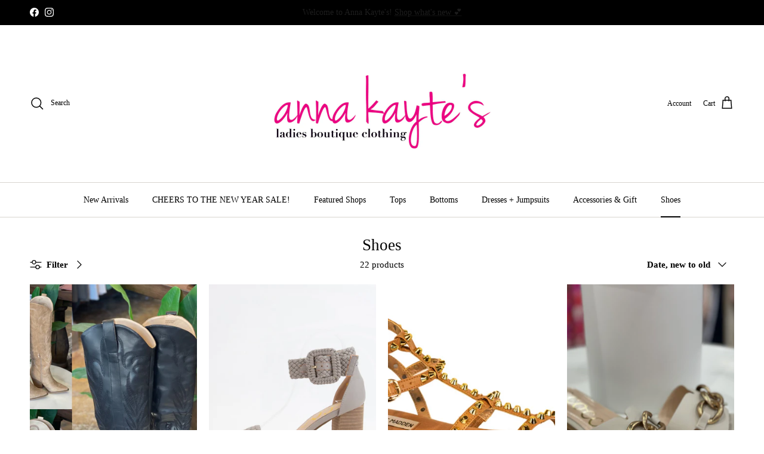

--- FILE ---
content_type: text/html; charset=utf-8
request_url: https://annakaytes.com/collections/shoes
body_size: 39934
content:
<!doctype html>
<html class="no-js" lang="en" dir="ltr">
<head>
  <!-- Google Tag Manager -->
<script>(function(w,d,s,l,i){w[l]=w[l]||[];w[l].push({'gtm.start':
new Date().getTime(),event:'gtm.js'});var f=d.getElementsByTagName(s)[0],
j=d.createElement(s),dl=l!='dataLayer'?'&l='+l:'';j.async=true;j.src=
'https://www.googletagmanager.com/gtm.js?id='+i+dl;f.parentNode.insertBefore(j,f);
})(window,document,'script','dataLayer','GTM-K3W8DKHT');</script>
<!-- End Google Tag Manager -->
  <script>
var head = document.head;
var script = document.createElement('script');
script.type = 'text/javascript';
script.src = "https://187082.t.hyros.com/v1/lst/universal-script?ph=7b3990cd4c44404efaf28afd9e655bb93530ed68611ff6b559893f8a51416258&tag=!clicked&origin=SHOPIFY&ref_url=" + encodeURI(document.URL) ;
head.appendChild(script);
</script><meta charset="utf-8">
<meta name="viewport" content="width=device-width,initial-scale=1">
<title>Women&#39;s Shoes | Anna Kayte&#39;s Boutique | Grinnell, Iowa &ndash; Anna Kaytes Boutique</title><link rel="canonical" href="https://annakaytes.com/collections/shoes"><link rel="icon" href="//annakaytes.com/cdn/shop/files/Anna_Kayte_s_Favicon_11.png?crop=center&height=48&v=1720769535&width=48" type="image/png">
  <link rel="apple-touch-icon" href="//annakaytes.com/cdn/shop/files/Anna_Kayte_s_Favicon_11.png?crop=center&height=180&v=1720769535&width=180"><meta name="description" content="Women&#39;s Shoes! Features a variety of chic and trendy shoes, ranging from classic flats to stylish boots and statement-making heels. Shop at Anna Kayte&#39;s Boutique in Grinnell, Iowa. Shop Pay Accepted."><meta property="og:site_name" content="Anna Kaytes Boutique">
<meta property="og:url" content="https://annakaytes.com/collections/shoes">
<meta property="og:title" content="Women&#39;s Shoes | Anna Kayte&#39;s Boutique | Grinnell, Iowa">
<meta property="og:type" content="product.group">
<meta property="og:description" content="Women&#39;s Shoes! Features a variety of chic and trendy shoes, ranging from classic flats to stylish boots and statement-making heels. Shop at Anna Kayte&#39;s Boutique in Grinnell, Iowa. Shop Pay Accepted."><meta property="og:image" content="http://annakaytes.com/cdn/shop/collections/IMG_1123_0aa48a60-6639-4a30-9024-5c7bd180de24.JPG?crop=center&height=1200&v=1721095760&width=1200">
  <meta property="og:image:secure_url" content="https://annakaytes.com/cdn/shop/collections/IMG_1123_0aa48a60-6639-4a30-9024-5c7bd180de24.JPG?crop=center&height=1200&v=1721095760&width=1200">
  <meta property="og:image:width" content="2047">
  <meta property="og:image:height" content="2047"><meta name="twitter:card" content="summary_large_image">
<meta name="twitter:title" content="Women&#39;s Shoes | Anna Kayte&#39;s Boutique | Grinnell, Iowa">
<meta name="twitter:description" content="Women&#39;s Shoes! Features a variety of chic and trendy shoes, ranging from classic flats to stylish boots and statement-making heels. Shop at Anna Kayte&#39;s Boutique in Grinnell, Iowa. Shop Pay Accepted.">
<style>:root {
  --page-container-width:          1600px;
  --reading-container-width:       720px;
  --divider-opacity:               0.14;
  --gutter-large:                  30px;
  --gutter-desktop:                20px;
  --gutter-mobile:                 16px;
  --section-padding:               50px;
  --larger-section-padding:        80px;
  --larger-section-padding-mobile: 60px;
  --largest-section-padding:       110px;
  --aos-animate-duration:          0.6s;

  --base-font-family:              "New York", Iowan Old Style, Apple Garamond, Baskerville, Times New Roman, Droid Serif, Times, Source Serif Pro, serif, Apple Color Emoji, Segoe UI Emoji, Segoe UI Symbol;
  --base-font-weight:              400;
  --base-font-style:               normal;
  --heading-font-family:           "New York", Iowan Old Style, Apple Garamond, Baskerville, Times New Roman, Droid Serif, Times, Source Serif Pro, serif, Apple Color Emoji, Segoe UI Emoji, Segoe UI Symbol;
  --heading-font-weight:           400;
  --heading-font-style:            normal;
  --logo-font-family:              "New York", Iowan Old Style, Apple Garamond, Baskerville, Times New Roman, Droid Serif, Times, Source Serif Pro, serif, Apple Color Emoji, Segoe UI Emoji, Segoe UI Symbol;
  --logo-font-weight:              400;
  --logo-font-style:               normal;
  --nav-font-family:               "New York", Iowan Old Style, Apple Garamond, Baskerville, Times New Roman, Droid Serif, Times, Source Serif Pro, serif, Apple Color Emoji, Segoe UI Emoji, Segoe UI Symbol;
  --nav-font-weight:               400;
  --nav-font-style:                normal;

  --base-text-size:15px;
  --base-line-height:              1.6;
  --input-text-size:16px;
  --smaller-text-size-1:12px;
  --smaller-text-size-2:14px;
  --smaller-text-size-3:12px;
  --smaller-text-size-4:11px;
  --larger-text-size:34px;
  --super-large-text-size:60px;
  --super-large-mobile-text-size:27px;
  --larger-mobile-text-size:27px;
  --logo-text-size:26px;--btn-letter-spacing: 0.08em;
    --btn-text-transform: uppercase;
    --button-text-size: 13px;
    --quickbuy-button-text-size: 13;
    --small-feature-link-font-size: 0.75em;
    --input-btn-padding-top:             1.2em;
    --input-btn-padding-bottom:          1.2em;--heading-text-transform:none;
  --nav-text-size:                      14px;
  --mobile-menu-font-weight:            600;

  --body-bg-color:                      255 255 255;
  --bg-color:                           255 255 255;
  --body-text-color:                    0 0 0;
  --text-color:                         0 0 0;

  --header-text-col:                    #000000;--header-text-hover-col:             var(--main-nav-link-hover-col);--header-bg-col:                     #ffffff;
  --heading-color:                     0 0 0;
  --body-heading-color:                0 0 0;
  --heading-divider-col:               #d8d5cf;

  --logo-col:                          #000000;
  --main-nav-bg:                       #ffffff;
  --main-nav-link-col:                 #000000;
  --main-nav-link-hover-col:           #003054;
  --main-nav-link-featured-col:        #003054;

  --link-color:                        216 135 100;
  --body-link-color:                   216 135 100;

  --btn-bg-color:                        0 48 84;
  --btn-bg-hover-color:                  0 0 0;
  --btn-border-color:                    0 48 84;
  --btn-border-hover-color:              0 0 0;
  --btn-text-color:                      255 255 255;
  --btn-text-hover-color:                255 255 255;--btn-alt-bg-color:                    255 255 255;
  --btn-alt-text-color:                  0 0 0;
  --btn-alt-border-color:                0 0 0;
  --btn-alt-border-hover-color:          0 0 0;--btn-ter-bg-color:                    235 235 235;
  --btn-ter-text-color:                  0 0 0;
  --btn-ter-bg-hover-color:              0 48 84;
  --btn-ter-text-hover-color:            255 255 255;--btn-border-radius: 3px;--color-scheme-default:                             #ffffff;
  --color-scheme-default-color:                       255 255 255;
  --color-scheme-default-text-color:                  0 0 0;
  --color-scheme-default-head-color:                  0 0 0;
  --color-scheme-default-link-color:                  216 135 100;
  --color-scheme-default-btn-text-color:              255 255 255;
  --color-scheme-default-btn-text-hover-color:        255 255 255;
  --color-scheme-default-btn-bg-color:                0 48 84;
  --color-scheme-default-btn-bg-hover-color:          0 0 0;
  --color-scheme-default-btn-border-color:            0 48 84;
  --color-scheme-default-btn-border-hover-color:      0 0 0;
  --color-scheme-default-btn-alt-text-color:          0 0 0;
  --color-scheme-default-btn-alt-bg-color:            255 255 255;
  --color-scheme-default-btn-alt-border-color:        0 0 0;
  --color-scheme-default-btn-alt-border-hover-color:  0 0 0;

  --color-scheme-1:                             #ffffff;
  --color-scheme-1-color:                       255 255 255;
  --color-scheme-1-text-color:                  0 0 0;
  --color-scheme-1-head-color:                  0 0 0;
  --color-scheme-1-link-color:                  216 135 100;
  --color-scheme-1-btn-text-color:              255 255 255;
  --color-scheme-1-btn-text-hover-color:        255 255 255;
  --color-scheme-1-btn-bg-color:                0 48 84;
  --color-scheme-1-btn-bg-hover-color:          0 0 0;
  --color-scheme-1-btn-border-color:            0 48 84;
  --color-scheme-1-btn-border-hover-color:      0 0 0;
  --color-scheme-1-btn-alt-text-color:          0 0 0;
  --color-scheme-1-btn-alt-bg-color:            255 255 255;
  --color-scheme-1-btn-alt-border-color:        0 0 0;
  --color-scheme-1-btn-alt-border-hover-color:  0 0 0;

  --color-scheme-2:                             #003054;
  --color-scheme-2-color:                       0 48 84;
  --color-scheme-2-text-color:                  255 255 255;
  --color-scheme-2-head-color:                  255 255 255;
  --color-scheme-2-link-color:                  255 255 255;
  --color-scheme-2-btn-text-color:              255 255 255;
  --color-scheme-2-btn-text-hover-color:        255 255 255;
  --color-scheme-2-btn-bg-color:                255 255 255;
  --color-scheme-2-btn-bg-hover-color:          0 0 0;
  --color-scheme-2-btn-border-color:            255 255 255;
  --color-scheme-2-btn-border-hover-color:      0 0 0;
  --color-scheme-2-btn-alt-text-color:          0 0 0;
  --color-scheme-2-btn-alt-bg-color:            255 255 255;
  --color-scheme-2-btn-alt-border-color:        0 0 0;
  --color-scheme-2-btn-alt-border-hover-color:  0 0 0;

  /* Shop Pay payment terms */
  --payment-terms-background-color:    #ffffff;--quickbuy-bg: 255 255 255;--body-input-background-color:       rgb(var(--body-bg-color));
  --input-background-color:            rgb(var(--body-bg-color));
  --body-input-text-color:             var(--body-text-color);
  --input-text-color:                  var(--body-text-color);
  --body-input-border-color:           rgb(191, 191, 191);
  --input-border-color:                rgb(191, 191, 191);
  --input-border-color-hover:          rgb(115, 115, 115);
  --input-border-color-active:         rgb(0, 0, 0);

  --swatch-cross-svg:                  url("data:image/svg+xml,%3Csvg xmlns='http://www.w3.org/2000/svg' width='240' height='240' viewBox='0 0 24 24' fill='none' stroke='rgb(191, 191, 191)' stroke-width='0.09' preserveAspectRatio='none' %3E%3Cline x1='24' y1='0' x2='0' y2='24'%3E%3C/line%3E%3C/svg%3E");
  --swatch-cross-hover:                url("data:image/svg+xml,%3Csvg xmlns='http://www.w3.org/2000/svg' width='240' height='240' viewBox='0 0 24 24' fill='none' stroke='rgb(115, 115, 115)' stroke-width='0.09' preserveAspectRatio='none' %3E%3Cline x1='24' y1='0' x2='0' y2='24'%3E%3C/line%3E%3C/svg%3E");
  --swatch-cross-active:               url("data:image/svg+xml,%3Csvg xmlns='http://www.w3.org/2000/svg' width='240' height='240' viewBox='0 0 24 24' fill='none' stroke='rgb(0, 0, 0)' stroke-width='0.09' preserveAspectRatio='none' %3E%3Cline x1='24' y1='0' x2='0' y2='24'%3E%3C/line%3E%3C/svg%3E");

  --footer-divider-col:                #003054;
  --footer-text-col:                   0 0 0;
  --footer-heading-col:                0 0 0;
  --footer-bg:                         #ffffff;--product-label-overlay-justify: flex-end;--product-label-overlay-align: flex-start;--product-label-overlay-reduction-text:   #ffffff;
  --product-label-overlay-reduction-bg:     #003054;
  --product-label-overlay-stock-text:       #ffffff;
  --product-label-overlay-stock-bg:         #d88764;
  --product-label-overlay-new-text:         #ffffff;
  --product-label-overlay-new-bg:           #003054;
  --product-label-overlay-meta-text:        #ffffff;
  --product-label-overlay-meta-bg:          #003054;
  --product-label-sale-text:                #003054;
  --product-label-sold-text:                #d88764;
  --product-label-preorder-text:            #d88764;

  --product-block-crop-align:               center;

  
  --product-block-price-align:              flex-start;
  --product-block-price-item-margin-start:  initial;
  --product-block-price-item-margin-end:    .5rem;
  

  --collection-block-image-position:   center center;

  --swatch-picker-image-size:          40px;
  --swatch-crop-align:                 center center;

  --image-overlay-text-color:          255 255 255;--image-overlay-bg:                  rgba(0, 0, 0, 0.0);
  --image-overlay-shadow-start:        rgb(0 0 0 / 0.0);
  --image-overlay-box-opacity:         0.0;.image-overlay--bg-box .text-overlay .text-overlay__text {
      --image-overlay-box-bg: 255 255 255;
      --heading-color: var(--body-heading-color);
      --text-color: var(--body-text-color);
      --link-color: var(--body-link-color);
    }--product-inventory-ok-box-color:            #000000;
  --product-inventory-ok-text-color:           #ffffff;
  --product-inventory-ok-icon-box-fill-color:  none;
  --product-inventory-low-box-color:           #000000;
  --product-inventory-low-text-color:          #ffffff;
  --product-inventory-low-icon-box-fill-color: none;
  --product-inventory-low-text-color-channels: 255, 255, 255;
  --product-inventory-ok-text-color-channels:  255, 255, 255;

  --rating-star-color: 216 135 100;
}::selection {
    background: rgb(var(--body-heading-color));
    color: rgb(var(--body-bg-color));
  }
  ::-moz-selection {
    background: rgb(var(--body-heading-color));
    color: rgb(var(--body-bg-color));
  }@media (max-width: 767.98px) {
  .product-block__image-dots {
    left: auto;
    right: 10px;
  }
}.use-color-scheme--default {
  --product-label-sale-text:           #003054;
  --product-label-sold-text:           #d88764;
  --product-label-preorder-text:       #d88764;
  --input-background-color:            rgb(var(--body-bg-color));
  --input-text-color:                  var(--body-input-text-color);
  --input-border-color:                rgb(191, 191, 191);
  --input-border-color-hover:          rgb(115, 115, 115);
  --input-border-color-active:         rgb(0, 0, 0);
}</style>

  <link href="//annakaytes.com/cdn/shop/t/31/assets/main.css?v=181073107730746733071765313791" rel="stylesheet" type="text/css" media="all" />
<script>
    document.documentElement.className = document.documentElement.className.replace('no-js', 'js');

    window.theme = {
      info: {
        name: 'Symmetry',
        version: '7.2.1'
      },
      device: {
        hasTouch: window.matchMedia('(any-pointer: coarse)').matches,
        hasHover: window.matchMedia('(hover: hover)').matches
      },
      mediaQueries: {
        md: '(min-width: 768px)',
        productMediaCarouselBreak: '(min-width: 1041px)'
      },
      routes: {
        base: 'https://annakaytes.com',
        cart: '/cart',
        cartAdd: '/cart/add.js',
        cartUpdate: '/cart/update.js',
        predictiveSearch: '/search/suggest'
      },
      strings: {
        cartTermsConfirmation: "You must agree to the terms and conditions before continuing.",
        cartItemsQuantityError: "You can only add [QUANTITY] of this item to your cart.",
        generalSearchViewAll: "View all search results",
        noStock: "Sold out",
        noVariant: "Unavailable",
        productsProductChooseA: "Choose a",
        generalSearchPages: "Pages",
        generalSearchNoResultsWithoutTerms: "Sorry, we couldnʼt find any results",
        shippingCalculator: {
          singleRate: "There is one shipping rate for this destination:",
          multipleRates: "There are multiple shipping rates for this destination:",
          noRates: "We do not ship to this destination."
        }
      },
      settings: {
        moneyWithCurrencyFormat: "${{amount}} USD",
        cartType: "page",
        afterAddToCart: "page",
        quickbuyStyle: "button",
        externalLinksNewTab: true,
        internalLinksSmoothScroll: true
      }
    }

    theme.inlineNavigationCheck = function() {
      var pageHeader = document.querySelector('.pageheader'),
          inlineNavContainer = pageHeader.querySelector('.logo-area__left__inner'),
          inlineNav = inlineNavContainer.querySelector('.navigation--left');
      if (inlineNav && getComputedStyle(inlineNav).display != 'none') {
        var inlineMenuCentered = document.querySelector('.pageheader--layout-inline-menu-center'),
            logoContainer = document.querySelector('.logo-area__middle__inner');
        if(inlineMenuCentered) {
          var rightWidth = document.querySelector('.logo-area__right__inner').clientWidth,
              middleWidth = logoContainer.clientWidth,
              logoArea = document.querySelector('.logo-area'),
              computedLogoAreaStyle = getComputedStyle(logoArea),
              logoAreaInnerWidth = logoArea.clientWidth - Math.ceil(parseFloat(computedLogoAreaStyle.paddingLeft)) - Math.ceil(parseFloat(computedLogoAreaStyle.paddingRight)),
              availableNavWidth = logoAreaInnerWidth - Math.max(rightWidth, middleWidth) * 2 - 40;
          inlineNavContainer.style.maxWidth = availableNavWidth + 'px';
        }

        var firstInlineNavLink = inlineNav.querySelector('.navigation__item:first-child'),
            lastInlineNavLink = inlineNav.querySelector('.navigation__item:last-child');
        if (lastInlineNavLink) {
          var inlineNavWidth = null;
          if(document.querySelector('html[dir=rtl]')) {
            inlineNavWidth = firstInlineNavLink.offsetLeft - lastInlineNavLink.offsetLeft + firstInlineNavLink.offsetWidth;
          } else {
            inlineNavWidth = lastInlineNavLink.offsetLeft - firstInlineNavLink.offsetLeft + lastInlineNavLink.offsetWidth;
          }
          if (inlineNavContainer.offsetWidth >= inlineNavWidth) {
            pageHeader.classList.add('pageheader--layout-inline-permitted');
            var tallLogo = logoContainer.clientHeight > lastInlineNavLink.clientHeight + 20;
            if (tallLogo) {
              inlineNav.classList.add('navigation--tight-underline');
            } else {
              inlineNav.classList.remove('navigation--tight-underline');
            }
          } else {
            pageHeader.classList.remove('pageheader--layout-inline-permitted');
          }
        }
      }
    };

    theme.setInitialHeaderHeightProperty = () => {
      const section = document.querySelector('.section-header');
      if (section) {
        document.documentElement.style.setProperty('--theme-header-height', Math.ceil(section.clientHeight) + 'px');
      }
    };
  </script>

  <script src="//annakaytes.com/cdn/shop/t/31/assets/main.js?v=63521094751913525411765313791" defer></script>
    <script src="//annakaytes.com/cdn/shop/t/31/assets/animate-on-scroll.js?v=15249566486942820451765313791" defer></script>
    <link href="//annakaytes.com/cdn/shop/t/31/assets/animate-on-scroll.css?v=116824741000487223811765313791" rel="stylesheet" type="text/css" media="all" />
  

  <script>window.performance && window.performance.mark && window.performance.mark('shopify.content_for_header.start');</script><meta name="google-site-verification" content="FLOLIVMIF_qis7DE3R0EZq1Lg1EgLFKc6TqgiKsSIfI">
<meta id="shopify-digital-wallet" name="shopify-digital-wallet" content="/23078437/digital_wallets/dialog">
<meta name="shopify-checkout-api-token" content="27d88911a80637fb3d60e30a16b7b15f">
<meta id="in-context-paypal-metadata" data-shop-id="23078437" data-venmo-supported="false" data-environment="production" data-locale="en_US" data-paypal-v4="true" data-currency="USD">
<link rel="alternate" type="application/atom+xml" title="Feed" href="/collections/shoes.atom" />
<link rel="alternate" type="application/json+oembed" href="https://annakaytes.com/collections/shoes.oembed">
<script async="async" src="/checkouts/internal/preloads.js?locale=en-US"></script>
<link rel="preconnect" href="https://shop.app" crossorigin="anonymous">
<script async="async" src="https://shop.app/checkouts/internal/preloads.js?locale=en-US&shop_id=23078437" crossorigin="anonymous"></script>
<script id="apple-pay-shop-capabilities" type="application/json">{"shopId":23078437,"countryCode":"US","currencyCode":"USD","merchantCapabilities":["supports3DS"],"merchantId":"gid:\/\/shopify\/Shop\/23078437","merchantName":"Anna Kaytes Boutique","requiredBillingContactFields":["postalAddress","email","phone"],"requiredShippingContactFields":["postalAddress","email","phone"],"shippingType":"shipping","supportedNetworks":["visa","masterCard","amex","discover","elo","jcb"],"total":{"type":"pending","label":"Anna Kaytes Boutique","amount":"1.00"},"shopifyPaymentsEnabled":true,"supportsSubscriptions":true}</script>
<script id="shopify-features" type="application/json">{"accessToken":"27d88911a80637fb3d60e30a16b7b15f","betas":["rich-media-storefront-analytics"],"domain":"annakaytes.com","predictiveSearch":true,"shopId":23078437,"locale":"en"}</script>
<script>var Shopify = Shopify || {};
Shopify.shop = "anna-kaytes-boutique.myshopify.com";
Shopify.locale = "en";
Shopify.currency = {"active":"USD","rate":"1.0"};
Shopify.country = "US";
Shopify.theme = {"name":"Copy of Copy of SYMMETRY | Dec 2025","id":138299965506,"schema_name":"Symmetry","schema_version":"7.2.1","theme_store_id":568,"role":"main"};
Shopify.theme.handle = "null";
Shopify.theme.style = {"id":null,"handle":null};
Shopify.cdnHost = "annakaytes.com/cdn";
Shopify.routes = Shopify.routes || {};
Shopify.routes.root = "/";</script>
<script type="module">!function(o){(o.Shopify=o.Shopify||{}).modules=!0}(window);</script>
<script>!function(o){function n(){var o=[];function n(){o.push(Array.prototype.slice.apply(arguments))}return n.q=o,n}var t=o.Shopify=o.Shopify||{};t.loadFeatures=n(),t.autoloadFeatures=n()}(window);</script>
<script>
  window.ShopifyPay = window.ShopifyPay || {};
  window.ShopifyPay.apiHost = "shop.app\/pay";
  window.ShopifyPay.redirectState = null;
</script>
<script id="shop-js-analytics" type="application/json">{"pageType":"collection"}</script>
<script defer="defer" async type="module" src="//annakaytes.com/cdn/shopifycloud/shop-js/modules/v2/client.init-shop-cart-sync_BdyHc3Nr.en.esm.js"></script>
<script defer="defer" async type="module" src="//annakaytes.com/cdn/shopifycloud/shop-js/modules/v2/chunk.common_Daul8nwZ.esm.js"></script>
<script type="module">
  await import("//annakaytes.com/cdn/shopifycloud/shop-js/modules/v2/client.init-shop-cart-sync_BdyHc3Nr.en.esm.js");
await import("//annakaytes.com/cdn/shopifycloud/shop-js/modules/v2/chunk.common_Daul8nwZ.esm.js");

  window.Shopify.SignInWithShop?.initShopCartSync?.({"fedCMEnabled":true,"windoidEnabled":true});

</script>
<script>
  window.Shopify = window.Shopify || {};
  if (!window.Shopify.featureAssets) window.Shopify.featureAssets = {};
  window.Shopify.featureAssets['shop-js'] = {"shop-cart-sync":["modules/v2/client.shop-cart-sync_QYOiDySF.en.esm.js","modules/v2/chunk.common_Daul8nwZ.esm.js"],"init-fed-cm":["modules/v2/client.init-fed-cm_DchLp9rc.en.esm.js","modules/v2/chunk.common_Daul8nwZ.esm.js"],"shop-button":["modules/v2/client.shop-button_OV7bAJc5.en.esm.js","modules/v2/chunk.common_Daul8nwZ.esm.js"],"init-windoid":["modules/v2/client.init-windoid_DwxFKQ8e.en.esm.js","modules/v2/chunk.common_Daul8nwZ.esm.js"],"shop-cash-offers":["modules/v2/client.shop-cash-offers_DWtL6Bq3.en.esm.js","modules/v2/chunk.common_Daul8nwZ.esm.js","modules/v2/chunk.modal_CQq8HTM6.esm.js"],"shop-toast-manager":["modules/v2/client.shop-toast-manager_CX9r1SjA.en.esm.js","modules/v2/chunk.common_Daul8nwZ.esm.js"],"init-shop-email-lookup-coordinator":["modules/v2/client.init-shop-email-lookup-coordinator_UhKnw74l.en.esm.js","modules/v2/chunk.common_Daul8nwZ.esm.js"],"pay-button":["modules/v2/client.pay-button_DzxNnLDY.en.esm.js","modules/v2/chunk.common_Daul8nwZ.esm.js"],"avatar":["modules/v2/client.avatar_BTnouDA3.en.esm.js"],"init-shop-cart-sync":["modules/v2/client.init-shop-cart-sync_BdyHc3Nr.en.esm.js","modules/v2/chunk.common_Daul8nwZ.esm.js"],"shop-login-button":["modules/v2/client.shop-login-button_D8B466_1.en.esm.js","modules/v2/chunk.common_Daul8nwZ.esm.js","modules/v2/chunk.modal_CQq8HTM6.esm.js"],"init-customer-accounts-sign-up":["modules/v2/client.init-customer-accounts-sign-up_C8fpPm4i.en.esm.js","modules/v2/client.shop-login-button_D8B466_1.en.esm.js","modules/v2/chunk.common_Daul8nwZ.esm.js","modules/v2/chunk.modal_CQq8HTM6.esm.js"],"init-shop-for-new-customer-accounts":["modules/v2/client.init-shop-for-new-customer-accounts_CVTO0Ztu.en.esm.js","modules/v2/client.shop-login-button_D8B466_1.en.esm.js","modules/v2/chunk.common_Daul8nwZ.esm.js","modules/v2/chunk.modal_CQq8HTM6.esm.js"],"init-customer-accounts":["modules/v2/client.init-customer-accounts_dRgKMfrE.en.esm.js","modules/v2/client.shop-login-button_D8B466_1.en.esm.js","modules/v2/chunk.common_Daul8nwZ.esm.js","modules/v2/chunk.modal_CQq8HTM6.esm.js"],"shop-follow-button":["modules/v2/client.shop-follow-button_CkZpjEct.en.esm.js","modules/v2/chunk.common_Daul8nwZ.esm.js","modules/v2/chunk.modal_CQq8HTM6.esm.js"],"lead-capture":["modules/v2/client.lead-capture_BntHBhfp.en.esm.js","modules/v2/chunk.common_Daul8nwZ.esm.js","modules/v2/chunk.modal_CQq8HTM6.esm.js"],"checkout-modal":["modules/v2/client.checkout-modal_CfxcYbTm.en.esm.js","modules/v2/chunk.common_Daul8nwZ.esm.js","modules/v2/chunk.modal_CQq8HTM6.esm.js"],"shop-login":["modules/v2/client.shop-login_Da4GZ2H6.en.esm.js","modules/v2/chunk.common_Daul8nwZ.esm.js","modules/v2/chunk.modal_CQq8HTM6.esm.js"],"payment-terms":["modules/v2/client.payment-terms_MV4M3zvL.en.esm.js","modules/v2/chunk.common_Daul8nwZ.esm.js","modules/v2/chunk.modal_CQq8HTM6.esm.js"]};
</script>
<script>(function() {
  var isLoaded = false;
  function asyncLoad() {
    if (isLoaded) return;
    isLoaded = true;
    var urls = ["\/\/www.powr.io\/powr.js?powr-token=anna-kaytes-boutique.myshopify.com\u0026external-type=shopify\u0026shop=anna-kaytes-boutique.myshopify.com","https:\/\/sdk.postscript.io\/sdk-script-loader.bundle.js?shopId=13062\u0026shop=anna-kaytes-boutique.myshopify.com","https:\/\/shopify-extension.getredo.com\/main.js?widget_id=qrilp70tzogfdud\u0026shop=anna-kaytes-boutique.myshopify.com","https:\/\/cdn.hextom.com\/js\/freeshippingbar.js?shop=anna-kaytes-boutique.myshopify.com"];
    for (var i = 0; i < urls.length; i++) {
      var s = document.createElement('script');
      s.type = 'text/javascript';
      s.async = true;
      s.src = urls[i];
      var x = document.getElementsByTagName('script')[0];
      x.parentNode.insertBefore(s, x);
    }
  };
  if(window.attachEvent) {
    window.attachEvent('onload', asyncLoad);
  } else {
    window.addEventListener('load', asyncLoad, false);
  }
})();</script>
<script id="__st">var __st={"a":23078437,"offset":-21600,"reqid":"33a8e029-01af-43d2-8f6e-ae18a395c462-1768973220","pageurl":"annakaytes.com\/collections\/shoes","u":"67ec31d63659","p":"collection","rtyp":"collection","rid":443826318};</script>
<script>window.ShopifyPaypalV4VisibilityTracking = true;</script>
<script id="captcha-bootstrap">!function(){'use strict';const t='contact',e='account',n='new_comment',o=[[t,t],['blogs',n],['comments',n],[t,'customer']],c=[[e,'customer_login'],[e,'guest_login'],[e,'recover_customer_password'],[e,'create_customer']],r=t=>t.map((([t,e])=>`form[action*='/${t}']:not([data-nocaptcha='true']) input[name='form_type'][value='${e}']`)).join(','),a=t=>()=>t?[...document.querySelectorAll(t)].map((t=>t.form)):[];function s(){const t=[...o],e=r(t);return a(e)}const i='password',u='form_key',d=['recaptcha-v3-token','g-recaptcha-response','h-captcha-response',i],f=()=>{try{return window.sessionStorage}catch{return}},m='__shopify_v',_=t=>t.elements[u];function p(t,e,n=!1){try{const o=window.sessionStorage,c=JSON.parse(o.getItem(e)),{data:r}=function(t){const{data:e,action:n}=t;return t[m]||n?{data:e,action:n}:{data:t,action:n}}(c);for(const[e,n]of Object.entries(r))t.elements[e]&&(t.elements[e].value=n);n&&o.removeItem(e)}catch(o){console.error('form repopulation failed',{error:o})}}const l='form_type',E='cptcha';function T(t){t.dataset[E]=!0}const w=window,h=w.document,L='Shopify',v='ce_forms',y='captcha';let A=!1;((t,e)=>{const n=(g='f06e6c50-85a8-45c8-87d0-21a2b65856fe',I='https://cdn.shopify.com/shopifycloud/storefront-forms-hcaptcha/ce_storefront_forms_captcha_hcaptcha.v1.5.2.iife.js',D={infoText:'Protected by hCaptcha',privacyText:'Privacy',termsText:'Terms'},(t,e,n)=>{const o=w[L][v],c=o.bindForm;if(c)return c(t,g,e,D).then(n);var r;o.q.push([[t,g,e,D],n]),r=I,A||(h.body.append(Object.assign(h.createElement('script'),{id:'captcha-provider',async:!0,src:r})),A=!0)});var g,I,D;w[L]=w[L]||{},w[L][v]=w[L][v]||{},w[L][v].q=[],w[L][y]=w[L][y]||{},w[L][y].protect=function(t,e){n(t,void 0,e),T(t)},Object.freeze(w[L][y]),function(t,e,n,w,h,L){const[v,y,A,g]=function(t,e,n){const i=e?o:[],u=t?c:[],d=[...i,...u],f=r(d),m=r(i),_=r(d.filter((([t,e])=>n.includes(e))));return[a(f),a(m),a(_),s()]}(w,h,L),I=t=>{const e=t.target;return e instanceof HTMLFormElement?e:e&&e.form},D=t=>v().includes(t);t.addEventListener('submit',(t=>{const e=I(t);if(!e)return;const n=D(e)&&!e.dataset.hcaptchaBound&&!e.dataset.recaptchaBound,o=_(e),c=g().includes(e)&&(!o||!o.value);(n||c)&&t.preventDefault(),c&&!n&&(function(t){try{if(!f())return;!function(t){const e=f();if(!e)return;const n=_(t);if(!n)return;const o=n.value;o&&e.removeItem(o)}(t);const e=Array.from(Array(32),(()=>Math.random().toString(36)[2])).join('');!function(t,e){_(t)||t.append(Object.assign(document.createElement('input'),{type:'hidden',name:u})),t.elements[u].value=e}(t,e),function(t,e){const n=f();if(!n)return;const o=[...t.querySelectorAll(`input[type='${i}']`)].map((({name:t})=>t)),c=[...d,...o],r={};for(const[a,s]of new FormData(t).entries())c.includes(a)||(r[a]=s);n.setItem(e,JSON.stringify({[m]:1,action:t.action,data:r}))}(t,e)}catch(e){console.error('failed to persist form',e)}}(e),e.submit())}));const S=(t,e)=>{t&&!t.dataset[E]&&(n(t,e.some((e=>e===t))),T(t))};for(const o of['focusin','change'])t.addEventListener(o,(t=>{const e=I(t);D(e)&&S(e,y())}));const B=e.get('form_key'),M=e.get(l),P=B&&M;t.addEventListener('DOMContentLoaded',(()=>{const t=y();if(P)for(const e of t)e.elements[l].value===M&&p(e,B);[...new Set([...A(),...v().filter((t=>'true'===t.dataset.shopifyCaptcha))])].forEach((e=>S(e,t)))}))}(h,new URLSearchParams(w.location.search),n,t,e,['guest_login'])})(!0,!0)}();</script>
<script integrity="sha256-4kQ18oKyAcykRKYeNunJcIwy7WH5gtpwJnB7kiuLZ1E=" data-source-attribution="shopify.loadfeatures" defer="defer" src="//annakaytes.com/cdn/shopifycloud/storefront/assets/storefront/load_feature-a0a9edcb.js" crossorigin="anonymous"></script>
<script crossorigin="anonymous" defer="defer" src="//annakaytes.com/cdn/shopifycloud/storefront/assets/shopify_pay/storefront-65b4c6d7.js?v=20250812"></script>
<script data-source-attribution="shopify.dynamic_checkout.dynamic.init">var Shopify=Shopify||{};Shopify.PaymentButton=Shopify.PaymentButton||{isStorefrontPortableWallets:!0,init:function(){window.Shopify.PaymentButton.init=function(){};var t=document.createElement("script");t.src="https://annakaytes.com/cdn/shopifycloud/portable-wallets/latest/portable-wallets.en.js",t.type="module",document.head.appendChild(t)}};
</script>
<script data-source-attribution="shopify.dynamic_checkout.buyer_consent">
  function portableWalletsHideBuyerConsent(e){var t=document.getElementById("shopify-buyer-consent"),n=document.getElementById("shopify-subscription-policy-button");t&&n&&(t.classList.add("hidden"),t.setAttribute("aria-hidden","true"),n.removeEventListener("click",e))}function portableWalletsShowBuyerConsent(e){var t=document.getElementById("shopify-buyer-consent"),n=document.getElementById("shopify-subscription-policy-button");t&&n&&(t.classList.remove("hidden"),t.removeAttribute("aria-hidden"),n.addEventListener("click",e))}window.Shopify?.PaymentButton&&(window.Shopify.PaymentButton.hideBuyerConsent=portableWalletsHideBuyerConsent,window.Shopify.PaymentButton.showBuyerConsent=portableWalletsShowBuyerConsent);
</script>
<script data-source-attribution="shopify.dynamic_checkout.cart.bootstrap">document.addEventListener("DOMContentLoaded",(function(){function t(){return document.querySelector("shopify-accelerated-checkout-cart, shopify-accelerated-checkout")}if(t())Shopify.PaymentButton.init();else{new MutationObserver((function(e,n){t()&&(Shopify.PaymentButton.init(),n.disconnect())})).observe(document.body,{childList:!0,subtree:!0})}}));
</script>
<link id="shopify-accelerated-checkout-styles" rel="stylesheet" media="screen" href="https://annakaytes.com/cdn/shopifycloud/portable-wallets/latest/accelerated-checkout-backwards-compat.css" crossorigin="anonymous">
<style id="shopify-accelerated-checkout-cart">
        #shopify-buyer-consent {
  margin-top: 1em;
  display: inline-block;
  width: 100%;
}

#shopify-buyer-consent.hidden {
  display: none;
}

#shopify-subscription-policy-button {
  background: none;
  border: none;
  padding: 0;
  text-decoration: underline;
  font-size: inherit;
  cursor: pointer;
}

#shopify-subscription-policy-button::before {
  box-shadow: none;
}

      </style>

<script>window.performance && window.performance.mark && window.performance.mark('shopify.content_for_header.end');</script>
<!-- CC Custom Head Start --><!-- CC Custom Head End --><!-- BEGIN app block: shopify://apps/redo/blocks/redo_app_embed/c613644b-6df4-4d11-b336-43a5c06745a1 --><!-- BEGIN app snippet: env -->

<script>
  if (typeof process === "undefined") {
    process = {};
  }
  process.env ??= {};
  process.env.AMPLITUDE_API_KEY = "b5eacb35b49c693d959231826b35f7ca";
  process.env.IPIFY_API_KEY = "at_S8q5xe1hwi5jKf6CSb4V661KXTKK2";
  process.env.REDO_API_URL = "https://shopify-cdn.getredo.com";
  process.env.REDO_CHAT_WIDGET_URL = "https://chat-widget.getredo.com";
  process.env.REDO_SHOPIFY_SERVER_URL = "https://shopify-server.getredo.com";

  if (typeof redoStorefront === "undefined") {
    redoStorefront = {};
  }
  redoStorefront.env ??= {};
  redoStorefront.env.AMPLITUDE_API_KEY = "b5eacb35b49c693d959231826b35f7ca";
  redoStorefront.env.IPIFY_API_KEY = "at_S8q5xe1hwi5jKf6CSb4V661KXTKK2";
  redoStorefront.env.REDO_API_URL = "https://shopify-cdn.getredo.com";
  redoStorefront.env.REDO_CHAT_WIDGET_URL = "https://chat-widget.getredo.com";
  redoStorefront.env.REDO_SHOPIFY_SERVER_URL = "https://shopify-server.getredo.com";
</script>
<!-- END app snippet -->
<script>
  const parts = navigator.userAgent.split(" ").map(part => btoa(part)).join("").replace(/=/g, "").toLowerCase();
  if (!parts.includes("2hyb21lluxpz2h0ag91c2") && !parts.includes("w90bwzwcg93zxikdiwmjipk")) {
    const script = document.createElement("script");
    script.async = true;
    script.src = "https://cdn.shopify.com/extensions/019bdee3-6355-7651-a057-639beb8cc0b0/redo-v1.138957/assets/main.js";
    document.head.appendChild(script);
  }
</script>

<!-- END app block --><!-- BEGIN app block: shopify://apps/klaviyo-email-marketing-sms/blocks/klaviyo-onsite-embed/2632fe16-c075-4321-a88b-50b567f42507 -->












  <script async src="https://static.klaviyo.com/onsite/js/S29Afy/klaviyo.js?company_id=S29Afy"></script>
  <script>!function(){if(!window.klaviyo){window._klOnsite=window._klOnsite||[];try{window.klaviyo=new Proxy({},{get:function(n,i){return"push"===i?function(){var n;(n=window._klOnsite).push.apply(n,arguments)}:function(){for(var n=arguments.length,o=new Array(n),w=0;w<n;w++)o[w]=arguments[w];var t="function"==typeof o[o.length-1]?o.pop():void 0,e=new Promise((function(n){window._klOnsite.push([i].concat(o,[function(i){t&&t(i),n(i)}]))}));return e}}})}catch(n){window.klaviyo=window.klaviyo||[],window.klaviyo.push=function(){var n;(n=window._klOnsite).push.apply(n,arguments)}}}}();</script>

  




  <script>
    window.klaviyoReviewsProductDesignMode = false
  </script>







<!-- END app block --><link href="https://monorail-edge.shopifysvc.com" rel="dns-prefetch">
<script>(function(){if ("sendBeacon" in navigator && "performance" in window) {try {var session_token_from_headers = performance.getEntriesByType('navigation')[0].serverTiming.find(x => x.name == '_s').description;} catch {var session_token_from_headers = undefined;}var session_cookie_matches = document.cookie.match(/_shopify_s=([^;]*)/);var session_token_from_cookie = session_cookie_matches && session_cookie_matches.length === 2 ? session_cookie_matches[1] : "";var session_token = session_token_from_headers || session_token_from_cookie || "";function handle_abandonment_event(e) {var entries = performance.getEntries().filter(function(entry) {return /monorail-edge.shopifysvc.com/.test(entry.name);});if (!window.abandonment_tracked && entries.length === 0) {window.abandonment_tracked = true;var currentMs = Date.now();var navigation_start = performance.timing.navigationStart;var payload = {shop_id: 23078437,url: window.location.href,navigation_start,duration: currentMs - navigation_start,session_token,page_type: "collection"};window.navigator.sendBeacon("https://monorail-edge.shopifysvc.com/v1/produce", JSON.stringify({schema_id: "online_store_buyer_site_abandonment/1.1",payload: payload,metadata: {event_created_at_ms: currentMs,event_sent_at_ms: currentMs}}));}}window.addEventListener('pagehide', handle_abandonment_event);}}());</script>
<script id="web-pixels-manager-setup">(function e(e,d,r,n,o){if(void 0===o&&(o={}),!Boolean(null===(a=null===(i=window.Shopify)||void 0===i?void 0:i.analytics)||void 0===a?void 0:a.replayQueue)){var i,a;window.Shopify=window.Shopify||{};var t=window.Shopify;t.analytics=t.analytics||{};var s=t.analytics;s.replayQueue=[],s.publish=function(e,d,r){return s.replayQueue.push([e,d,r]),!0};try{self.performance.mark("wpm:start")}catch(e){}var l=function(){var e={modern:/Edge?\/(1{2}[4-9]|1[2-9]\d|[2-9]\d{2}|\d{4,})\.\d+(\.\d+|)|Firefox\/(1{2}[4-9]|1[2-9]\d|[2-9]\d{2}|\d{4,})\.\d+(\.\d+|)|Chrom(ium|e)\/(9{2}|\d{3,})\.\d+(\.\d+|)|(Maci|X1{2}).+ Version\/(15\.\d+|(1[6-9]|[2-9]\d|\d{3,})\.\d+)([,.]\d+|)( \(\w+\)|)( Mobile\/\w+|) Safari\/|Chrome.+OPR\/(9{2}|\d{3,})\.\d+\.\d+|(CPU[ +]OS|iPhone[ +]OS|CPU[ +]iPhone|CPU IPhone OS|CPU iPad OS)[ +]+(15[._]\d+|(1[6-9]|[2-9]\d|\d{3,})[._]\d+)([._]\d+|)|Android:?[ /-](13[3-9]|1[4-9]\d|[2-9]\d{2}|\d{4,})(\.\d+|)(\.\d+|)|Android.+Firefox\/(13[5-9]|1[4-9]\d|[2-9]\d{2}|\d{4,})\.\d+(\.\d+|)|Android.+Chrom(ium|e)\/(13[3-9]|1[4-9]\d|[2-9]\d{2}|\d{4,})\.\d+(\.\d+|)|SamsungBrowser\/([2-9]\d|\d{3,})\.\d+/,legacy:/Edge?\/(1[6-9]|[2-9]\d|\d{3,})\.\d+(\.\d+|)|Firefox\/(5[4-9]|[6-9]\d|\d{3,})\.\d+(\.\d+|)|Chrom(ium|e)\/(5[1-9]|[6-9]\d|\d{3,})\.\d+(\.\d+|)([\d.]+$|.*Safari\/(?![\d.]+ Edge\/[\d.]+$))|(Maci|X1{2}).+ Version\/(10\.\d+|(1[1-9]|[2-9]\d|\d{3,})\.\d+)([,.]\d+|)( \(\w+\)|)( Mobile\/\w+|) Safari\/|Chrome.+OPR\/(3[89]|[4-9]\d|\d{3,})\.\d+\.\d+|(CPU[ +]OS|iPhone[ +]OS|CPU[ +]iPhone|CPU IPhone OS|CPU iPad OS)[ +]+(10[._]\d+|(1[1-9]|[2-9]\d|\d{3,})[._]\d+)([._]\d+|)|Android:?[ /-](13[3-9]|1[4-9]\d|[2-9]\d{2}|\d{4,})(\.\d+|)(\.\d+|)|Mobile Safari.+OPR\/([89]\d|\d{3,})\.\d+\.\d+|Android.+Firefox\/(13[5-9]|1[4-9]\d|[2-9]\d{2}|\d{4,})\.\d+(\.\d+|)|Android.+Chrom(ium|e)\/(13[3-9]|1[4-9]\d|[2-9]\d{2}|\d{4,})\.\d+(\.\d+|)|Android.+(UC? ?Browser|UCWEB|U3)[ /]?(15\.([5-9]|\d{2,})|(1[6-9]|[2-9]\d|\d{3,})\.\d+)\.\d+|SamsungBrowser\/(5\.\d+|([6-9]|\d{2,})\.\d+)|Android.+MQ{2}Browser\/(14(\.(9|\d{2,})|)|(1[5-9]|[2-9]\d|\d{3,})(\.\d+|))(\.\d+|)|K[Aa][Ii]OS\/(3\.\d+|([4-9]|\d{2,})\.\d+)(\.\d+|)/},d=e.modern,r=e.legacy,n=navigator.userAgent;return n.match(d)?"modern":n.match(r)?"legacy":"unknown"}(),u="modern"===l?"modern":"legacy",c=(null!=n?n:{modern:"",legacy:""})[u],f=function(e){return[e.baseUrl,"/wpm","/b",e.hashVersion,"modern"===e.buildTarget?"m":"l",".js"].join("")}({baseUrl:d,hashVersion:r,buildTarget:u}),m=function(e){var d=e.version,r=e.bundleTarget,n=e.surface,o=e.pageUrl,i=e.monorailEndpoint;return{emit:function(e){var a=e.status,t=e.errorMsg,s=(new Date).getTime(),l=JSON.stringify({metadata:{event_sent_at_ms:s},events:[{schema_id:"web_pixels_manager_load/3.1",payload:{version:d,bundle_target:r,page_url:o,status:a,surface:n,error_msg:t},metadata:{event_created_at_ms:s}}]});if(!i)return console&&console.warn&&console.warn("[Web Pixels Manager] No Monorail endpoint provided, skipping logging."),!1;try{return self.navigator.sendBeacon.bind(self.navigator)(i,l)}catch(e){}var u=new XMLHttpRequest;try{return u.open("POST",i,!0),u.setRequestHeader("Content-Type","text/plain"),u.send(l),!0}catch(e){return console&&console.warn&&console.warn("[Web Pixels Manager] Got an unhandled error while logging to Monorail."),!1}}}}({version:r,bundleTarget:l,surface:e.surface,pageUrl:self.location.href,monorailEndpoint:e.monorailEndpoint});try{o.browserTarget=l,function(e){var d=e.src,r=e.async,n=void 0===r||r,o=e.onload,i=e.onerror,a=e.sri,t=e.scriptDataAttributes,s=void 0===t?{}:t,l=document.createElement("script"),u=document.querySelector("head"),c=document.querySelector("body");if(l.async=n,l.src=d,a&&(l.integrity=a,l.crossOrigin="anonymous"),s)for(var f in s)if(Object.prototype.hasOwnProperty.call(s,f))try{l.dataset[f]=s[f]}catch(e){}if(o&&l.addEventListener("load",o),i&&l.addEventListener("error",i),u)u.appendChild(l);else{if(!c)throw new Error("Did not find a head or body element to append the script");c.appendChild(l)}}({src:f,async:!0,onload:function(){if(!function(){var e,d;return Boolean(null===(d=null===(e=window.Shopify)||void 0===e?void 0:e.analytics)||void 0===d?void 0:d.initialized)}()){var d=window.webPixelsManager.init(e)||void 0;if(d){var r=window.Shopify.analytics;r.replayQueue.forEach((function(e){var r=e[0],n=e[1],o=e[2];d.publishCustomEvent(r,n,o)})),r.replayQueue=[],r.publish=d.publishCustomEvent,r.visitor=d.visitor,r.initialized=!0}}},onerror:function(){return m.emit({status:"failed",errorMsg:"".concat(f," has failed to load")})},sri:function(e){var d=/^sha384-[A-Za-z0-9+/=]+$/;return"string"==typeof e&&d.test(e)}(c)?c:"",scriptDataAttributes:o}),m.emit({status:"loading"})}catch(e){m.emit({status:"failed",errorMsg:(null==e?void 0:e.message)||"Unknown error"})}}})({shopId: 23078437,storefrontBaseUrl: "https://annakaytes.com",extensionsBaseUrl: "https://extensions.shopifycdn.com/cdn/shopifycloud/web-pixels-manager",monorailEndpoint: "https://monorail-edge.shopifysvc.com/unstable/produce_batch",surface: "storefront-renderer",enabledBetaFlags: ["2dca8a86"],webPixelsConfigList: [{"id":"1519386690","configuration":"{\"accountID\":\"S29Afy\",\"webPixelConfig\":\"eyJlbmFibGVBZGRlZFRvQ2FydEV2ZW50cyI6IHRydWV9\"}","eventPayloadVersion":"v1","runtimeContext":"STRICT","scriptVersion":"524f6c1ee37bacdca7657a665bdca589","type":"APP","apiClientId":123074,"privacyPurposes":["ANALYTICS","MARKETING"],"dataSharingAdjustments":{"protectedCustomerApprovalScopes":["read_customer_address","read_customer_email","read_customer_name","read_customer_personal_data","read_customer_phone"]}},{"id":"1515913282","configuration":"{\"tagID\":\"2613204751226\"}","eventPayloadVersion":"v1","runtimeContext":"STRICT","scriptVersion":"18031546ee651571ed29edbe71a3550b","type":"APP","apiClientId":3009811,"privacyPurposes":["ANALYTICS","MARKETING","SALE_OF_DATA"],"dataSharingAdjustments":{"protectedCustomerApprovalScopes":["read_customer_address","read_customer_email","read_customer_name","read_customer_personal_data","read_customer_phone"]}},{"id":"1198555202","configuration":"{\"widgetId\":\"qrilp70tzogfdud\",\"baseRequestUrl\":\"https:\\\/\\\/shopify-server.getredo.com\\\/widgets\",\"splitEnabled\":\"false\",\"customerAccountsEnabled\":\"true\",\"conciergeSplitEnabled\":\"false\",\"marketingEnabled\":\"false\",\"expandedWarrantyEnabled\":\"false\",\"storefrontSalesAIEnabled\":\"false\",\"conversionEnabled\":\"false\"}","eventPayloadVersion":"v1","runtimeContext":"STRICT","scriptVersion":"e718e653983918a06ec4f4d49f6685f2","type":"APP","apiClientId":3426665,"privacyPurposes":["ANALYTICS","MARKETING"],"capabilities":["advanced_dom_events"],"dataSharingAdjustments":{"protectedCustomerApprovalScopes":["read_customer_address","read_customer_email","read_customer_name","read_customer_personal_data","read_customer_phone"]}},{"id":"1033535554","configuration":"{\"shopId\":\"13062\"}","eventPayloadVersion":"v1","runtimeContext":"STRICT","scriptVersion":"e57a43765e0d230c1bcb12178c1ff13f","type":"APP","apiClientId":2328352,"privacyPurposes":[],"dataSharingAdjustments":{"protectedCustomerApprovalScopes":["read_customer_address","read_customer_email","read_customer_name","read_customer_personal_data","read_customer_phone"]}},{"id":"454918210","configuration":"{\"config\":\"{\\\"google_tag_ids\\\":[\\\"G-ZDF650E0DX\\\",\\\"GT-MR86989\\\",\\\"G-KXWQRC42Z6\\\"],\\\"target_country\\\":\\\"US\\\",\\\"gtag_events\\\":[{\\\"type\\\":\\\"begin_checkout\\\",\\\"action_label\\\":[\\\"G-ZDF650E0DX\\\",\\\"G-KXWQRC42Z6\\\"]},{\\\"type\\\":\\\"search\\\",\\\"action_label\\\":[\\\"G-ZDF650E0DX\\\",\\\"G-KXWQRC42Z6\\\"]},{\\\"type\\\":\\\"view_item\\\",\\\"action_label\\\":[\\\"G-ZDF650E0DX\\\",\\\"MC-1RB25YHRKP\\\",\\\"G-KXWQRC42Z6\\\"]},{\\\"type\\\":\\\"purchase\\\",\\\"action_label\\\":[\\\"G-ZDF650E0DX\\\",\\\"MC-1RB25YHRKP\\\",\\\"G-KXWQRC42Z6\\\"]},{\\\"type\\\":\\\"page_view\\\",\\\"action_label\\\":[\\\"G-ZDF650E0DX\\\",\\\"MC-1RB25YHRKP\\\",\\\"G-KXWQRC42Z6\\\"]},{\\\"type\\\":\\\"add_payment_info\\\",\\\"action_label\\\":[\\\"G-ZDF650E0DX\\\",\\\"G-KXWQRC42Z6\\\"]},{\\\"type\\\":\\\"add_to_cart\\\",\\\"action_label\\\":[\\\"G-ZDF650E0DX\\\",\\\"G-KXWQRC42Z6\\\"]}],\\\"enable_monitoring_mode\\\":false}\"}","eventPayloadVersion":"v1","runtimeContext":"OPEN","scriptVersion":"b2a88bafab3e21179ed38636efcd8a93","type":"APP","apiClientId":1780363,"privacyPurposes":[],"dataSharingAdjustments":{"protectedCustomerApprovalScopes":["read_customer_address","read_customer_email","read_customer_name","read_customer_personal_data","read_customer_phone"]}},{"id":"192380994","configuration":"{\"pixel_id\":\"1818582734961522\",\"pixel_type\":\"facebook_pixel\",\"metaapp_system_user_token\":\"-\"}","eventPayloadVersion":"v1","runtimeContext":"OPEN","scriptVersion":"ca16bc87fe92b6042fbaa3acc2fbdaa6","type":"APP","apiClientId":2329312,"privacyPurposes":["ANALYTICS","MARKETING","SALE_OF_DATA"],"dataSharingAdjustments":{"protectedCustomerApprovalScopes":["read_customer_address","read_customer_email","read_customer_name","read_customer_personal_data","read_customer_phone"]}},{"id":"58916930","eventPayloadVersion":"v1","runtimeContext":"LAX","scriptVersion":"1","type":"CUSTOM","privacyPurposes":["MARKETING"],"name":"Meta pixel (migrated)"},{"id":"shopify-app-pixel","configuration":"{}","eventPayloadVersion":"v1","runtimeContext":"STRICT","scriptVersion":"0450","apiClientId":"shopify-pixel","type":"APP","privacyPurposes":["ANALYTICS","MARKETING"]},{"id":"shopify-custom-pixel","eventPayloadVersion":"v1","runtimeContext":"LAX","scriptVersion":"0450","apiClientId":"shopify-pixel","type":"CUSTOM","privacyPurposes":["ANALYTICS","MARKETING"]}],isMerchantRequest: false,initData: {"shop":{"name":"Anna Kaytes Boutique","paymentSettings":{"currencyCode":"USD"},"myshopifyDomain":"anna-kaytes-boutique.myshopify.com","countryCode":"US","storefrontUrl":"https:\/\/annakaytes.com"},"customer":null,"cart":null,"checkout":null,"productVariants":[],"purchasingCompany":null},},"https://annakaytes.com/cdn","fcfee988w5aeb613cpc8e4bc33m6693e112",{"modern":"","legacy":""},{"shopId":"23078437","storefrontBaseUrl":"https:\/\/annakaytes.com","extensionBaseUrl":"https:\/\/extensions.shopifycdn.com\/cdn\/shopifycloud\/web-pixels-manager","surface":"storefront-renderer","enabledBetaFlags":"[\"2dca8a86\"]","isMerchantRequest":"false","hashVersion":"fcfee988w5aeb613cpc8e4bc33m6693e112","publish":"custom","events":"[[\"page_viewed\",{}],[\"collection_viewed\",{\"collection\":{\"id\":\"443826318\",\"title\":\"Shoes\",\"productVariants\":[{\"price\":{\"amount\":99.0,\"currencyCode\":\"USD\"},\"product\":{\"title\":\"Nash Bound Tall Cowgirl Boot - Multiple Options\",\"vendor\":\"Oasis Society\",\"id\":\"7292346859586\",\"untranslatedTitle\":\"Nash Bound Tall Cowgirl Boot - Multiple Options\",\"url\":\"\/products\/nash-bound-tall-cowgirl-boot-multiple-options\",\"type\":\"Boots\"},\"id\":\"41475695050818\",\"image\":{\"src\":\"\/\/annakaytes.com\/cdn\/shop\/files\/0ED60BC2-3BA0-4803-AE1B-681474A67F1C.jpg?v=1719757939\"},\"sku\":\"70979\",\"title\":\"Ivory \/ 6\",\"untranslatedTitle\":\"Ivory \/ 6\"},{\"price\":{\"amount\":60.0,\"currencyCode\":\"USD\"},\"product\":{\"title\":\"The Bridget Braided Heel - Grey\",\"vendor\":\"Ccocci- Bridget\",\"id\":\"6964597325890\",\"untranslatedTitle\":\"The Bridget Braided Heel - Grey\",\"url\":\"\/products\/the-bridget-braided-heel-grey\",\"type\":\"Heels\"},\"id\":\"40441510199362\",\"image\":{\"src\":\"\/\/annakaytes.com\/cdn\/shop\/files\/C2126C6F-C9E9-4644-83C2-BC9E113482BC.jpg?v=1695927694\"},\"sku\":\"61204\",\"title\":\"5.5\",\"untranslatedTitle\":\"5.5\"},{\"price\":{\"amount\":79.0,\"currencyCode\":\"USD\"},\"product\":{\"title\":\"Steve Madden Sunnie Sandal - Tan\",\"vendor\":\"Steve Madden Sunnie\",\"id\":\"6938352975938\",\"untranslatedTitle\":\"Steve Madden Sunnie Sandal - Tan\",\"url\":\"\/products\/steve-madden-sunnie-sandal-tan\",\"type\":\"Sandals\"},\"id\":\"40359251542082\",\"image\":{\"src\":\"\/\/annakaytes.com\/cdn\/shop\/files\/image_a68135f9-d065-493e-9dfb-9d889d907cd4.jpg?v=1688675316\"},\"sku\":\"59855\",\"title\":\"6\",\"untranslatedTitle\":\"6\"},{\"price\":{\"amount\":48.0,\"currencyCode\":\"USD\"},\"product\":{\"title\":\"Miley Sandal With Chain Detail- Cream\",\"vendor\":\"Ccocci\",\"id\":\"6938348814402\",\"untranslatedTitle\":\"Miley Sandal With Chain Detail- Cream\",\"url\":\"\/products\/miley-sandal-with-chain-detail-cream\",\"type\":\"Sandals\"},\"id\":\"40359245086786\",\"image\":{\"src\":\"\/\/annakaytes.com\/cdn\/shop\/files\/image_b907295e-c260-4712-99cf-03faa19d8a50.heic?v=1688674016\"},\"sku\":\"59846\",\"title\":\"5.5\",\"untranslatedTitle\":\"5.5\"},{\"price\":{\"amount\":29.0,\"currencyCode\":\"USD\"},\"product\":{\"title\":\"Bebe Pleated Bow Sandal Heel- Bronze\",\"vendor\":\"Ccocci- CARA\",\"id\":\"6934768091202\",\"untranslatedTitle\":\"Bebe Pleated Bow Sandal Heel- Bronze\",\"url\":\"\/products\/bebe-pleated-bow-sandal-heel-bronze\",\"type\":\"Heels\"},\"id\":\"40347866955842\",\"image\":{\"src\":\"\/\/annakaytes.com\/cdn\/shop\/files\/image_fe33f2b8-a09c-4157-bb20-b43acd5c9343.heic?v=1687552200\"},\"sku\":\"59675\",\"title\":\"5.5\",\"untranslatedTitle\":\"5.5\"},{\"price\":{\"amount\":69.0,\"currencyCode\":\"USD\"},\"product\":{\"title\":\"Kelly Color Block Sneakers- Toffee\",\"vendor\":\"Ccocci-Phoebe\",\"id\":\"6922710843458\",\"untranslatedTitle\":\"Kelly Color Block Sneakers- Toffee\",\"url\":\"\/products\/kelly-color-block-sneakers-toffee\",\"type\":\"Sneakers\"},\"id\":\"40314067746882\",\"image\":{\"src\":\"\/\/annakaytes.com\/cdn\/shop\/files\/image_c296ef2d-8523-46fa-a9d9-31940389fb00.heic?v=1684528237\"},\"sku\":\"59141\",\"title\":\"5.5\",\"untranslatedTitle\":\"5.5\"},{\"price\":{\"amount\":54.0,\"currencyCode\":\"USD\"},\"product\":{\"title\":\"Ivy Woven Raffia Mule- Multiple Options\",\"vendor\":\"Ccocci- Annabelle\",\"id\":\"6921809625154\",\"untranslatedTitle\":\"Ivy Woven Raffia Mule- Multiple Options\",\"url\":\"\/products\/ivy-woven-raffia-mule-camel\",\"type\":\"Slip-Ons\"},\"id\":\"41408448462914\",\"image\":{\"src\":\"\/\/annakaytes.com\/cdn\/shop\/files\/image_c6b12fcf-7dba-4427-b8c3-8f77a703e86d.heic?v=1684270414\"},\"sku\":\"59106\",\"title\":\"Camel \/ 5.5\",\"untranslatedTitle\":\"Camel \/ 5.5\"},{\"price\":{\"amount\":85.0,\"currencyCode\":\"USD\"},\"product\":{\"title\":\"Faux Suede Knee High Boots- Taupe\",\"vendor\":\"Ccocci - Birkin\",\"id\":\"6835800997954\",\"untranslatedTitle\":\"Faux Suede Knee High Boots- Taupe\",\"url\":\"\/products\/faux-suede-knee-high-boots-taupe\",\"type\":\"Boots\"},\"id\":\"40056230641730\",\"image\":{\"src\":\"\/\/annakaytes.com\/cdn\/shop\/products\/image_f4df7e0b-e163-4d87-a4c2-f6378b6dc773.heic?v=1666727707\"},\"sku\":\"56327\",\"title\":\"5.5\",\"untranslatedTitle\":\"5.5\"},{\"price\":{\"amount\":99.0,\"currencyCode\":\"USD\"},\"product\":{\"title\":\"Vince Camuto Pumps- Multiple Options\",\"vendor\":\"Vince Camuto\",\"id\":\"6830949859394\",\"untranslatedTitle\":\"Vince Camuto Pumps- Multiple Options\",\"url\":\"\/products\/vince-camuto-pumps-multiple-options\",\"type\":\"Heels\"},\"id\":\"40039385432130\",\"image\":{\"src\":\"\/\/annakaytes.com\/cdn\/shop\/products\/image_b4caf721-8dcb-48be-8d8e-5156267899cb.heic?v=1665862531\"},\"sku\":\"56115\",\"title\":\"Cocoa \/ 7\",\"untranslatedTitle\":\"Cocoa \/ 7\"},{\"price\":{\"amount\":52.0,\"currencyCode\":\"USD\"},\"product\":{\"title\":\"The Campbell Mule- Multiple Options\",\"vendor\":\"Ccocci\",\"id\":\"6806632333378\",\"untranslatedTitle\":\"The Campbell Mule- Multiple Options\",\"url\":\"\/products\/the-campbell-mule-multiple-options\",\"type\":\"Slip-Ons\"},\"id\":\"39958208544834\",\"image\":{\"src\":\"\/\/annakaytes.com\/cdn\/shop\/products\/IMG_0941_ccab8338-e777-4c88-838f-524bc2dea2fc.jpg?v=1662574914\"},\"sku\":\"\",\"title\":\"Toffee \/ 5.5\",\"untranslatedTitle\":\"Toffee \/ 5.5\"},{\"price\":{\"amount\":16.99,\"currencyCode\":\"USD\"},\"product\":{\"title\":\"Brighter Days Platform Sandal- Pink\/Blue Multi\",\"vendor\":\"Qupid- Haidy-02\",\"id\":\"6763572559938\",\"untranslatedTitle\":\"Brighter Days Platform Sandal- Pink\/Blue Multi\",\"url\":\"\/products\/brighter-days-platform-sandal-pink-blue-multi\",\"type\":\"Sandals\"},\"id\":\"39819261444162\",\"image\":{\"src\":\"\/\/annakaytes.com\/cdn\/shop\/products\/image_f9c764d9-32d8-4d9b-9790-82ad20092038.heic?v=1655578496\"},\"sku\":\"53908\",\"title\":\"6\",\"untranslatedTitle\":\"6\"},{\"price\":{\"amount\":125.0,\"currencyCode\":\"USD\"},\"product\":{\"title\":\"Nelly Western Boots - White\",\"vendor\":\"Miracle Miles- INLAY\",\"id\":\"6756440113218\",\"untranslatedTitle\":\"Nelly Western Boots - White\",\"url\":\"\/products\/nelly-western-boots-white\",\"type\":\"Boots\"},\"id\":\"39802327597122\",\"image\":{\"src\":\"\/\/annakaytes.com\/cdn\/shop\/products\/image_877a48da-ffcb-401c-87eb-243b7564a877.heic?v=1724281891\"},\"sku\":\"53472\",\"title\":\"6\",\"untranslatedTitle\":\"6\"},{\"price\":{\"amount\":19.99,\"currencyCode\":\"USD\"},\"product\":{\"title\":\"Gizelle Studded Strappy Sandals- Multiple Options\",\"vendor\":\"Anna- Harlow-4\",\"id\":\"6748922019906\",\"untranslatedTitle\":\"Gizelle Studded Strappy Sandals- Multiple Options\",\"url\":\"\/products\/gizelle-studded-strappy-sandals-multiple-options\",\"type\":\"Sandals\"},\"id\":\"39788622905410\",\"image\":{\"src\":\"\/\/annakaytes.com\/cdn\/shop\/products\/image_730b437f-e8d2-4be3-b078-ebfe8eadea7f.heic?v=1652388580\"},\"sku\":\"53194\",\"title\":\"Black \/ 6\",\"untranslatedTitle\":\"Black \/ 6\"},{\"price\":{\"amount\":69.0,\"currencyCode\":\"USD\"},\"product\":{\"title\":\"Blair Strappy Heeled Sandal- Khaki\",\"vendor\":\"Oasis Society\",\"id\":\"6743797628994\",\"untranslatedTitle\":\"Blair Strappy Heeled Sandal- Khaki\",\"url\":\"\/products\/blair-strappy-heeled-sandal-khaki\",\"type\":\"Heels\"},\"id\":\"39776753418306\",\"image\":{\"src\":\"\/\/annakaytes.com\/cdn\/shop\/products\/image_aa25dca7-3ce5-4c45-a9dc-983fff50b48a.jpg?v=1651263102\"},\"sku\":\"53062\",\"title\":\"6\",\"untranslatedTitle\":\"6\"},{\"price\":{\"amount\":120.0,\"currencyCode\":\"USD\"},\"product\":{\"title\":\"Vince Camuto City Sandal- Tortilla\",\"vendor\":\"Vince Camuto- VC-Shreymin\",\"id\":\"6738178768962\",\"untranslatedTitle\":\"Vince Camuto City Sandal- Tortilla\",\"url\":\"\/products\/vince-camuto-city-sandal-tortilla\",\"type\":\"Sandals\"},\"id\":\"39762124079170\",\"image\":{\"src\":\"\/\/annakaytes.com\/cdn\/shop\/products\/image_6bd46fc6-3e7d-4fef-8020-384652a0c333.jpg?v=1650051789\"},\"sku\":\"52669\",\"title\":\"6.5\",\"untranslatedTitle\":\"6.5\"},{\"price\":{\"amount\":19.99,\"currencyCode\":\"USD\"},\"product\":{\"title\":\"Too Fancy Braided Sandals- Multiple Options\",\"vendor\":\"SHOE LA LA- VAULT-S\",\"id\":\"6724477878338\",\"untranslatedTitle\":\"Too Fancy Braided Sandals- Multiple Options\",\"url\":\"\/products\/too-fancy-braided-sandals-multiple-options\",\"type\":\"Sandals\"},\"id\":\"39727770042434\",\"image\":{\"src\":\"\/\/annakaytes.com\/cdn\/shop\/products\/image_dfd4dff4-d998-4e6e-8539-25939280754e.jpg?v=1646947035\"},\"sku\":\"51863\",\"title\":\"Nude \/ 5.5\",\"untranslatedTitle\":\"Nude \/ 5.5\"},{\"price\":{\"amount\":42.0,\"currencyCode\":\"USD\"},\"product\":{\"title\":\"It's The Weekend Ankle Strap Heeled Sandal- Natural\",\"vendor\":\"City Classified- Weekend-S\",\"id\":\"6703773155394\",\"untranslatedTitle\":\"It's The Weekend Ankle Strap Heeled Sandal- Natural\",\"url\":\"\/products\/its-the-weekend-ankle-strap-heeled-sandal-natural\",\"type\":\"Sandals\"},\"id\":\"39682581004354\",\"image\":{\"src\":\"\/\/annakaytes.com\/cdn\/shop\/products\/image_3ac067f2-3935-438a-97ed-af48b3a0e9c9.jpg?v=1643145526\"},\"sku\":\"50976\",\"title\":\"5.5\",\"untranslatedTitle\":\"5.5\"},{\"price\":{\"amount\":68.0,\"currencyCode\":\"USD\"},\"product\":{\"title\":\"Walk Away Color Block Mesh Sneakers\",\"vendor\":\"MIA MH1708\",\"id\":\"6690602025026\",\"untranslatedTitle\":\"Walk Away Color Block Mesh Sneakers\",\"url\":\"\/products\/walk-away-color-block-mesh-sneakers\",\"type\":\"Sneakers\"},\"id\":\"39646325080130\",\"image\":{\"src\":\"\/\/annakaytes.com\/cdn\/shop\/products\/image_9dd8ea8d-fb21-490c-a8fe-99fd7b26b1f3.heic?v=1649710876\"},\"sku\":\"50397\",\"title\":\"Olive \/ 6\",\"untranslatedTitle\":\"Olive \/ 6\"},{\"price\":{\"amount\":56.0,\"currencyCode\":\"USD\"},\"product\":{\"title\":\"Go Ahead Now Heeled Bootie- Black\",\"vendor\":\"Bamboo Upstream-16\",\"id\":\"6677378498626\",\"untranslatedTitle\":\"Go Ahead Now Heeled Bootie- Black\",\"url\":\"\/products\/go-ahead-now-heeled-bootie-black\",\"type\":\"Boots\"},\"id\":\"39604436762690\",\"image\":{\"src\":\"\/\/annakaytes.com\/cdn\/shop\/products\/image_4217e269-e10c-4bc8-94ba-0034349bb034.jpg?v=1636490076\"},\"sku\":\"49181\",\"title\":\"5.5\",\"untranslatedTitle\":\"5.5\"},{\"price\":{\"amount\":19.99,\"currencyCode\":\"USD\"},\"product\":{\"title\":\"Snake Alley Snakeprint Two Strap Heel\",\"vendor\":\"bamboo Rampage-04S\",\"id\":\"4784104636482\",\"untranslatedTitle\":\"Snake Alley Snakeprint Two Strap Heel\",\"url\":\"\/products\/snake-alley-snakeprint-two-strap-heel\",\"type\":\"Heels\"},\"id\":\"32666229768258\",\"image\":{\"src\":\"\/\/annakaytes.com\/cdn\/shop\/products\/IMG_2681_96ac7fe2-70f5-484e-a218-084011ffeba4.jpg?v=1612981647\"},\"sku\":\"23683\",\"title\":\"5.5\",\"untranslatedTitle\":\"5.5\"},{\"price\":{\"amount\":16.99,\"currencyCode\":\"USD\"},\"product\":{\"title\":\"Double Take Snakeskin Sandals\",\"vendor\":\"Shoes\",\"id\":\"1737086828610\",\"untranslatedTitle\":\"Double Take Snakeskin Sandals\",\"url\":\"\/products\/double-take-snakeskin-sandals\",\"type\":\"Sandals\"},\"id\":\"14323702923330\",\"image\":{\"src\":\"\/\/annakaytes.com\/cdn\/shop\/products\/IMG_0223.JPG?v=1594620941\"},\"sku\":\"30100\",\"title\":\"5.5\",\"untranslatedTitle\":\"5.5\"},{\"price\":{\"amount\":18.99,\"currencyCode\":\"USD\"},\"product\":{\"title\":\"Sparks Fly Checked Heel\",\"vendor\":\"Anna Kaytes Boutique\",\"id\":\"733444472898\",\"untranslatedTitle\":\"Sparks Fly Checked Heel\",\"url\":\"\/products\/sparks-fly-checkered-heel\",\"type\":\"Heels\"},\"id\":\"7941631082562\",\"image\":{\"src\":\"\/\/annakaytes.com\/cdn\/shop\/products\/image_9be690a7-3d17-4b83-b9e0-720dfb081d20.jpg?v=1571708627\"},\"sku\":\"19650\",\"title\":\"6\",\"untranslatedTitle\":\"6\"}]}}]]"});</script><script>
  window.ShopifyAnalytics = window.ShopifyAnalytics || {};
  window.ShopifyAnalytics.meta = window.ShopifyAnalytics.meta || {};
  window.ShopifyAnalytics.meta.currency = 'USD';
  var meta = {"products":[{"id":7292346859586,"gid":"gid:\/\/shopify\/Product\/7292346859586","vendor":"Oasis Society","type":"Boots","handle":"nash-bound-tall-cowgirl-boot-multiple-options","variants":[{"id":41475695050818,"price":9900,"name":"Nash Bound Tall Cowgirl Boot - Multiple Options - Ivory \/ 6","public_title":"Ivory \/ 6","sku":"70979"},{"id":41475695083586,"price":9900,"name":"Nash Bound Tall Cowgirl Boot - Multiple Options - Ivory \/ 6.5","public_title":"Ivory \/ 6.5","sku":"70980"},{"id":41475695116354,"price":9900,"name":"Nash Bound Tall Cowgirl Boot - Multiple Options - Ivory \/ 7","public_title":"Ivory \/ 7","sku":"70981"},{"id":41475695149122,"price":9900,"name":"Nash Bound Tall Cowgirl Boot - Multiple Options - Ivory \/ 7.5","public_title":"Ivory \/ 7.5","sku":"70982"},{"id":41475695181890,"price":9900,"name":"Nash Bound Tall Cowgirl Boot - Multiple Options - Ivory \/ 8","public_title":"Ivory \/ 8","sku":"70983"},{"id":41475695214658,"price":9900,"name":"Nash Bound Tall Cowgirl Boot - Multiple Options - Ivory \/ 8.5","public_title":"Ivory \/ 8.5","sku":"70984"},{"id":41475695247426,"price":9900,"name":"Nash Bound Tall Cowgirl Boot - Multiple Options - Ivory \/ 9","public_title":"Ivory \/ 9","sku":"70985"},{"id":41475695280194,"price":9900,"name":"Nash Bound Tall Cowgirl Boot - Multiple Options - Ivory \/ 10","public_title":"Ivory \/ 10","sku":"70986"},{"id":41475695312962,"price":9900,"name":"Nash Bound Tall Cowgirl Boot - Multiple Options - Almond \/ 6","public_title":"Almond \/ 6","sku":"70987"},{"id":41475695345730,"price":9900,"name":"Nash Bound Tall Cowgirl Boot - Multiple Options - Almond \/ 6.5","public_title":"Almond \/ 6.5","sku":"70988"},{"id":41475695378498,"price":9900,"name":"Nash Bound Tall Cowgirl Boot - Multiple Options - Almond \/ 7","public_title":"Almond \/ 7","sku":"70989"},{"id":41475695411266,"price":9900,"name":"Nash Bound Tall Cowgirl Boot - Multiple Options - Almond \/ 7.5","public_title":"Almond \/ 7.5","sku":"70990"},{"id":41475695444034,"price":9900,"name":"Nash Bound Tall Cowgirl Boot - Multiple Options - Almond \/ 8","public_title":"Almond \/ 8","sku":"70991"},{"id":41475695476802,"price":9900,"name":"Nash Bound Tall Cowgirl Boot - Multiple Options - Almond \/ 8.5","public_title":"Almond \/ 8.5","sku":"70992"},{"id":41475695509570,"price":9900,"name":"Nash Bound Tall Cowgirl Boot - Multiple Options - Almond \/ 9","public_title":"Almond \/ 9","sku":"70993"},{"id":41475695542338,"price":9900,"name":"Nash Bound Tall Cowgirl Boot - Multiple Options - Almond \/ 10","public_title":"Almond \/ 10","sku":"70994"},{"id":41475695575106,"price":9900,"name":"Nash Bound Tall Cowgirl Boot - Multiple Options - Black \/ 6","public_title":"Black \/ 6","sku":"70995"},{"id":41475695607874,"price":9900,"name":"Nash Bound Tall Cowgirl Boot - Multiple Options - Black \/ 6.5","public_title":"Black \/ 6.5","sku":"70996"},{"id":41475695640642,"price":9900,"name":"Nash Bound Tall Cowgirl Boot - Multiple Options - Black \/ 7","public_title":"Black \/ 7","sku":"70997"},{"id":41475695673410,"price":9900,"name":"Nash Bound Tall Cowgirl Boot - Multiple Options - Black \/ 7.5","public_title":"Black \/ 7.5","sku":"70998"},{"id":41475695706178,"price":9900,"name":"Nash Bound Tall Cowgirl Boot - Multiple Options - Black \/ 8","public_title":"Black \/ 8","sku":"70999"},{"id":41475695738946,"price":9900,"name":"Nash Bound Tall Cowgirl Boot - Multiple Options - Black \/ 8.5","public_title":"Black \/ 8.5","sku":"71000"},{"id":41475695771714,"price":9900,"name":"Nash Bound Tall Cowgirl Boot - Multiple Options - Black \/ 9","public_title":"Black \/ 9","sku":"71001"},{"id":41475695804482,"price":9900,"name":"Nash Bound Tall Cowgirl Boot - Multiple Options - Black \/ 10","public_title":"Black \/ 10","sku":"71002"}],"remote":false},{"id":6964597325890,"gid":"gid:\/\/shopify\/Product\/6964597325890","vendor":"Ccocci- Bridget","type":"Heels","handle":"the-bridget-braided-heel-grey","variants":[{"id":40441510199362,"price":6000,"name":"The Bridget Braided Heel - Grey - 5.5","public_title":"5.5","sku":"61204"},{"id":40441510232130,"price":6000,"name":"The Bridget Braided Heel - Grey - 6","public_title":"6","sku":"61205"},{"id":40441510264898,"price":6000,"name":"The Bridget Braided Heel - Grey - 6.5","public_title":"6.5","sku":"61206"},{"id":40441510297666,"price":6000,"name":"The Bridget Braided Heel - Grey - 7","public_title":"7","sku":"61207"},{"id":40441510330434,"price":6000,"name":"The Bridget Braided Heel - Grey - 7.5","public_title":"7.5","sku":"61208"},{"id":40441510363202,"price":6000,"name":"The Bridget Braided Heel - Grey - 8","public_title":"8","sku":"61209"},{"id":40441510395970,"price":6000,"name":"The Bridget Braided Heel - Grey - 8.5","public_title":"8.5","sku":"61210"},{"id":40441510428738,"price":6000,"name":"The Bridget Braided Heel - Grey - 9","public_title":"9","sku":"61211"},{"id":40441510461506,"price":6000,"name":"The Bridget Braided Heel - Grey - 10","public_title":"10","sku":"61212"}],"remote":false},{"id":6938352975938,"gid":"gid:\/\/shopify\/Product\/6938352975938","vendor":"Steve Madden Sunnie","type":"Sandals","handle":"steve-madden-sunnie-sandal-tan","variants":[{"id":40359251542082,"price":7900,"name":"Steve Madden Sunnie Sandal - Tan - 6","public_title":"6","sku":"59855"},{"id":40359251574850,"price":7900,"name":"Steve Madden Sunnie Sandal - Tan - 6.5","public_title":"6.5","sku":"59856"},{"id":40359251607618,"price":7900,"name":"Steve Madden Sunnie Sandal - Tan - 7","public_title":"7","sku":"59857"},{"id":40359251640386,"price":7900,"name":"Steve Madden Sunnie Sandal - Tan - 7.5","public_title":"7.5","sku":"59858"},{"id":40359251673154,"price":7900,"name":"Steve Madden Sunnie Sandal - Tan - 8","public_title":"8","sku":"59859"},{"id":40359251705922,"price":7900,"name":"Steve Madden Sunnie Sandal - Tan - 8.5","public_title":"8.5","sku":"59860"},{"id":40359251738690,"price":7900,"name":"Steve Madden Sunnie Sandal - Tan - 9","public_title":"9","sku":"59861"},{"id":40359251771458,"price":7900,"name":"Steve Madden Sunnie Sandal - Tan - 9.5","public_title":"9.5","sku":"59862"},{"id":40359251804226,"price":7900,"name":"Steve Madden Sunnie Sandal - Tan - 10","public_title":"10","sku":"59863"}],"remote":false},{"id":6938348814402,"gid":"gid:\/\/shopify\/Product\/6938348814402","vendor":"Ccocci","type":"Sandals","handle":"miley-sandal-with-chain-detail-cream","variants":[{"id":40359245086786,"price":4800,"name":"Miley Sandal With Chain Detail- Cream - 5.5","public_title":"5.5","sku":"59846"},{"id":40359245119554,"price":4800,"name":"Miley Sandal With Chain Detail- Cream - 6","public_title":"6","sku":"59847"},{"id":40359245152322,"price":4800,"name":"Miley Sandal With Chain Detail- Cream - 6.5","public_title":"6.5","sku":"59848"},{"id":40359245185090,"price":4800,"name":"Miley Sandal With Chain Detail- Cream - 7","public_title":"7","sku":"59849"},{"id":40359245217858,"price":4800,"name":"Miley Sandal With Chain Detail- Cream - 7.5","public_title":"7.5","sku":"59850"},{"id":40359245250626,"price":4800,"name":"Miley Sandal With Chain Detail- Cream - 8","public_title":"8","sku":"59851"},{"id":40359245283394,"price":4800,"name":"Miley Sandal With Chain Detail- Cream - 8.5","public_title":"8.5","sku":"59852"},{"id":40359245316162,"price":4800,"name":"Miley Sandal With Chain Detail- Cream - 9","public_title":"9","sku":"59853"},{"id":40359245348930,"price":4800,"name":"Miley Sandal With Chain Detail- Cream - 10","public_title":"10","sku":"59854"}],"remote":false},{"id":6934768091202,"gid":"gid:\/\/shopify\/Product\/6934768091202","vendor":"Ccocci- CARA","type":"Heels","handle":"bebe-pleated-bow-sandal-heel-bronze","variants":[{"id":40347866955842,"price":2900,"name":"Bebe Pleated Bow Sandal Heel- Bronze - 5.5","public_title":"5.5","sku":"59675"},{"id":40347866988610,"price":2900,"name":"Bebe Pleated Bow Sandal Heel- Bronze - 6","public_title":"6","sku":"59676"},{"id":40347867021378,"price":2900,"name":"Bebe Pleated Bow Sandal Heel- Bronze - 6.5","public_title":"6.5","sku":"59677"},{"id":40347867054146,"price":2900,"name":"Bebe Pleated Bow Sandal Heel- Bronze - 7","public_title":"7","sku":"59678"},{"id":40347867086914,"price":2900,"name":"Bebe Pleated Bow Sandal Heel- Bronze - 7.5","public_title":"7.5","sku":"59679"},{"id":40347867119682,"price":2900,"name":"Bebe Pleated Bow Sandal Heel- Bronze - 8","public_title":"8","sku":"59680"},{"id":40347867152450,"price":2900,"name":"Bebe Pleated Bow Sandal Heel- Bronze - 8.5","public_title":"8.5","sku":"59681"},{"id":40347867185218,"price":2900,"name":"Bebe Pleated Bow Sandal Heel- Bronze - 9","public_title":"9","sku":"59682"},{"id":40347867217986,"price":2900,"name":"Bebe Pleated Bow Sandal Heel- Bronze - 10","public_title":"10","sku":"59683"}],"remote":false},{"id":6922710843458,"gid":"gid:\/\/shopify\/Product\/6922710843458","vendor":"Ccocci-Phoebe","type":"Sneakers","handle":"kelly-color-block-sneakers-toffee","variants":[{"id":40314067746882,"price":6900,"name":"Kelly Color Block Sneakers- Toffee - 5.5","public_title":"5.5","sku":"59141"},{"id":40314067779650,"price":6900,"name":"Kelly Color Block Sneakers- Toffee - 6","public_title":"6","sku":"59142"},{"id":40314067812418,"price":6900,"name":"Kelly Color Block Sneakers- Toffee - 6.5","public_title":"6.5","sku":"59143"},{"id":40314067845186,"price":6900,"name":"Kelly Color Block Sneakers- Toffee - 7","public_title":"7","sku":"59144"},{"id":40314067877954,"price":6900,"name":"Kelly Color Block Sneakers- Toffee - 7.5","public_title":"7.5","sku":"59145"},{"id":40314067910722,"price":6900,"name":"Kelly Color Block Sneakers- Toffee - 8","public_title":"8","sku":"59146"},{"id":40314067943490,"price":6900,"name":"Kelly Color Block Sneakers- Toffee - 8.5","public_title":"8.5","sku":"59147"},{"id":40314067976258,"price":6900,"name":"Kelly Color Block Sneakers- Toffee - 9","public_title":"9","sku":"59148"},{"id":40314068009026,"price":6900,"name":"Kelly Color Block Sneakers- Toffee - 10","public_title":"10","sku":"59149"}],"remote":false},{"id":6921809625154,"gid":"gid:\/\/shopify\/Product\/6921809625154","vendor":"Ccocci- Annabelle","type":"Slip-Ons","handle":"ivy-woven-raffia-mule-camel","variants":[{"id":41408448462914,"price":5400,"name":"Ivy Woven Raffia Mule- Multiple Options - Camel \/ 5.5","public_title":"Camel \/ 5.5","sku":"59106"},{"id":41408448495682,"price":5400,"name":"Ivy Woven Raffia Mule- Multiple Options - Camel \/ 6","public_title":"Camel \/ 6","sku":"59107"},{"id":41408448528450,"price":5400,"name":"Ivy Woven Raffia Mule- Multiple Options - Camel \/ 6.5","public_title":"Camel \/ 6.5","sku":"59108"},{"id":41408448561218,"price":5400,"name":"Ivy Woven Raffia Mule- Multiple Options - Camel \/ 7","public_title":"Camel \/ 7","sku":"59109"},{"id":41408448593986,"price":5400,"name":"Ivy Woven Raffia Mule- Multiple Options - Camel \/ 7.5","public_title":"Camel \/ 7.5","sku":"59110"},{"id":41408448626754,"price":5400,"name":"Ivy Woven Raffia Mule- Multiple Options - Camel \/ 8","public_title":"Camel \/ 8","sku":"59111"},{"id":41408448659522,"price":5400,"name":"Ivy Woven Raffia Mule- Multiple Options - Camel \/ 8.5","public_title":"Camel \/ 8.5","sku":"59112"},{"id":41408448692290,"price":5400,"name":"Ivy Woven Raffia Mule- Multiple Options - Camel \/ 9","public_title":"Camel \/ 9","sku":"59113"},{"id":41408448725058,"price":5400,"name":"Ivy Woven Raffia Mule- Multiple Options - Camel \/ 10","public_title":"Camel \/ 10","sku":"59114"},{"id":41408448757826,"price":5400,"name":"Ivy Woven Raffia Mule- Multiple Options - Cream \/ 5.5","public_title":"Cream \/ 5.5","sku":"70786"},{"id":41408448790594,"price":5400,"name":"Ivy Woven Raffia Mule- Multiple Options - Cream \/ 6","public_title":"Cream \/ 6","sku":"70787"},{"id":41408448823362,"price":5400,"name":"Ivy Woven Raffia Mule- Multiple Options - Cream \/ 6.5","public_title":"Cream \/ 6.5","sku":"70788"},{"id":41408448856130,"price":5400,"name":"Ivy Woven Raffia Mule- Multiple Options - Cream \/ 7","public_title":"Cream \/ 7","sku":"70789"},{"id":41408448888898,"price":5400,"name":"Ivy Woven Raffia Mule- Multiple Options - Cream \/ 7.5","public_title":"Cream \/ 7.5","sku":"70790"},{"id":41408448921666,"price":5400,"name":"Ivy Woven Raffia Mule- Multiple Options - Cream \/ 8","public_title":"Cream \/ 8","sku":"70791"},{"id":41408448954434,"price":5400,"name":"Ivy Woven Raffia Mule- Multiple Options - Cream \/ 8.5","public_title":"Cream \/ 8.5","sku":"70792"},{"id":41408448987202,"price":5400,"name":"Ivy Woven Raffia Mule- Multiple Options - Cream \/ 9","public_title":"Cream \/ 9","sku":"70793"},{"id":41408449019970,"price":5400,"name":"Ivy Woven Raffia Mule- Multiple Options - Cream \/ 10","public_title":"Cream \/ 10","sku":"70794"}],"remote":false},{"id":6835800997954,"gid":"gid:\/\/shopify\/Product\/6835800997954","vendor":"Ccocci - Birkin","type":"Boots","handle":"faux-suede-knee-high-boots-taupe","variants":[{"id":40056230641730,"price":8500,"name":"Faux Suede Knee High Boots- Taupe - 5.5","public_title":"5.5","sku":"56327"},{"id":40056230674498,"price":8500,"name":"Faux Suede Knee High Boots- Taupe - 6","public_title":"6","sku":"56328"},{"id":40056230707266,"price":8500,"name":"Faux Suede Knee High Boots- Taupe - 6.5","public_title":"6.5","sku":"56329"},{"id":40056230740034,"price":8500,"name":"Faux Suede Knee High Boots- Taupe - 7","public_title":"7","sku":"56330"},{"id":40056230772802,"price":8500,"name":"Faux Suede Knee High Boots- Taupe - 7.5","public_title":"7.5","sku":"56331"},{"id":40056230805570,"price":8500,"name":"Faux Suede Knee High Boots- Taupe - 8","public_title":"8","sku":"56332"},{"id":40056230838338,"price":8500,"name":"Faux Suede Knee High Boots- Taupe - 8.5","public_title":"8.5","sku":"56333"},{"id":40056230871106,"price":8500,"name":"Faux Suede Knee High Boots- Taupe - 9","public_title":"9","sku":"56334"},{"id":40056230903874,"price":8500,"name":"Faux Suede Knee High Boots- Taupe - 10","public_title":"10","sku":"56335"}],"remote":false},{"id":6830949859394,"gid":"gid:\/\/shopify\/Product\/6830949859394","vendor":"Vince Camuto","type":"Heels","handle":"vince-camuto-pumps-multiple-options","variants":[{"id":40039385432130,"price":9900,"name":"Vince Camuto Pumps- Multiple Options - Cocoa \/ 7","public_title":"Cocoa \/ 7","sku":"56115"},{"id":40039385464898,"price":9900,"name":"Vince Camuto Pumps- Multiple Options - Cocoa \/ 7.5","public_title":"Cocoa \/ 7.5","sku":"56116"},{"id":40039385497666,"price":9900,"name":"Vince Camuto Pumps- Multiple Options - Cocoa \/ 8","public_title":"Cocoa \/ 8","sku":"56117"},{"id":40039385530434,"price":9900,"name":"Vince Camuto Pumps- Multiple Options - Cocoa \/ 8.5","public_title":"Cocoa \/ 8.5","sku":"56118"},{"id":40039385563202,"price":9900,"name":"Vince Camuto Pumps- Multiple Options - Cocoa \/ 9","public_title":"Cocoa \/ 9","sku":"56119"},{"id":40039385595970,"price":9900,"name":"Vince Camuto Pumps- Multiple Options - Cocoa \/ 10","public_title":"Cocoa \/ 10","sku":"56120"},{"id":40039385628738,"price":9900,"name":"Vince Camuto Pumps- Multiple Options - Mediterranean \/ 7","public_title":"Mediterranean \/ 7","sku":"56121"},{"id":40039385661506,"price":9900,"name":"Vince Camuto Pumps- Multiple Options - Mediterranean \/ 7.5","public_title":"Mediterranean \/ 7.5","sku":"56122"},{"id":40039385694274,"price":9900,"name":"Vince Camuto Pumps- Multiple Options - Mediterranean \/ 8","public_title":"Mediterranean \/ 8","sku":"56123"},{"id":40039385727042,"price":9900,"name":"Vince Camuto Pumps- Multiple Options - Mediterranean \/ 8.5","public_title":"Mediterranean \/ 8.5","sku":"56124"},{"id":40039385759810,"price":9900,"name":"Vince Camuto Pumps- Multiple Options - Mediterranean \/ 9","public_title":"Mediterranean \/ 9","sku":"56125"},{"id":40039385792578,"price":9900,"name":"Vince Camuto Pumps- Multiple Options - Mediterranean \/ 10","public_title":"Mediterranean \/ 10","sku":"56126"}],"remote":false},{"id":6806632333378,"gid":"gid:\/\/shopify\/Product\/6806632333378","vendor":"Ccocci","type":"Slip-Ons","handle":"the-campbell-mule-multiple-options","variants":[{"id":39958208544834,"price":5200,"name":"The Campbell Mule- Multiple Options - Toffee \/ 5.5","public_title":"Toffee \/ 5.5","sku":""},{"id":39958208577602,"price":5200,"name":"The Campbell Mule- Multiple Options - Toffee \/ 6","public_title":"Toffee \/ 6","sku":"55397"},{"id":39958208610370,"price":5200,"name":"The Campbell Mule- Multiple Options - Toffee \/ 6.5","public_title":"Toffee \/ 6.5","sku":"55398"},{"id":39958208643138,"price":5200,"name":"The Campbell Mule- Multiple Options - Toffee \/ 7","public_title":"Toffee \/ 7","sku":"55499"},{"id":39958208675906,"price":5200,"name":"The Campbell Mule- Multiple Options - Toffee \/ 7.5","public_title":"Toffee \/ 7.5","sku":"55400"},{"id":39958208708674,"price":5200,"name":"The Campbell Mule- Multiple Options - Toffee \/ 8","public_title":"Toffee \/ 8","sku":"55401"},{"id":39958208741442,"price":5200,"name":"The Campbell Mule- Multiple Options - Toffee \/ 8.5","public_title":"Toffee \/ 8.5","sku":"55402"},{"id":39958208774210,"price":5200,"name":"The Campbell Mule- Multiple Options - Toffee \/ 9","public_title":"Toffee \/ 9","sku":"55403"},{"id":39958208806978,"price":5200,"name":"The Campbell Mule- Multiple Options - Toffee \/ 10","public_title":"Toffee \/ 10","sku":"55404"},{"id":39958208839746,"price":5200,"name":"The Campbell Mule- Multiple Options - Taupe \/ 5.5","public_title":"Taupe \/ 5.5","sku":"55405"},{"id":39958208872514,"price":5200,"name":"The Campbell Mule- Multiple Options - Taupe \/ 6","public_title":"Taupe \/ 6","sku":"55406"},{"id":39958208905282,"price":5200,"name":"The Campbell Mule- Multiple Options - Taupe \/ 6.5","public_title":"Taupe \/ 6.5","sku":"55407"},{"id":39958208938050,"price":5200,"name":"The Campbell Mule- Multiple Options - Taupe \/ 7","public_title":"Taupe \/ 7","sku":"55408"},{"id":39958208970818,"price":5200,"name":"The Campbell Mule- Multiple Options - Taupe \/ 7.5","public_title":"Taupe \/ 7.5","sku":"55409"},{"id":39958209003586,"price":5200,"name":"The Campbell Mule- Multiple Options - Taupe \/ 8","public_title":"Taupe \/ 8","sku":"55410"},{"id":39958209036354,"price":5200,"name":"The Campbell Mule- Multiple Options - Taupe \/ 8.5","public_title":"Taupe \/ 8.5","sku":"55411"},{"id":39958209069122,"price":5200,"name":"The Campbell Mule- Multiple Options - Taupe \/ 9","public_title":"Taupe \/ 9","sku":"55412"},{"id":39958209101890,"price":5200,"name":"The Campbell Mule- Multiple Options - Taupe \/ 10","public_title":"Taupe \/ 10","sku":"55413"}],"remote":false},{"id":6763572559938,"gid":"gid:\/\/shopify\/Product\/6763572559938","vendor":"Qupid- Haidy-02","type":"Sandals","handle":"brighter-days-platform-sandal-pink-blue-multi","variants":[{"id":39819261444162,"price":1699,"name":"Brighter Days Platform Sandal- Pink\/Blue Multi - 6","public_title":"6","sku":"53908"},{"id":39819261476930,"price":1699,"name":"Brighter Days Platform Sandal- Pink\/Blue Multi - 6.5","public_title":"6.5","sku":"53909"},{"id":39819261509698,"price":1699,"name":"Brighter Days Platform Sandal- Pink\/Blue Multi - 7","public_title":"7","sku":"53910"},{"id":39819261542466,"price":1699,"name":"Brighter Days Platform Sandal- Pink\/Blue Multi - 7.5","public_title":"7.5","sku":"53911"},{"id":39819261575234,"price":1699,"name":"Brighter Days Platform Sandal- Pink\/Blue Multi - 8","public_title":"8","sku":"53912"},{"id":39819261608002,"price":1699,"name":"Brighter Days Platform Sandal- Pink\/Blue Multi - 8.5","public_title":"8.5","sku":"53913"},{"id":39819261640770,"price":1699,"name":"Brighter Days Platform Sandal- Pink\/Blue Multi - 9","public_title":"9","sku":"53914"},{"id":39819261673538,"price":1699,"name":"Brighter Days Platform Sandal- Pink\/Blue Multi - 10","public_title":"10","sku":"53915"}],"remote":false},{"id":6756440113218,"gid":"gid:\/\/shopify\/Product\/6756440113218","vendor":"Miracle Miles- INLAY","type":"Boots","handle":"nelly-western-boots-white","variants":[{"id":39802327597122,"price":12500,"name":"Nelly Western Boots - White - 6","public_title":"6","sku":"53472"},{"id":39802327629890,"price":12500,"name":"Nelly Western Boots - White - 6.5","public_title":"6.5","sku":"53473"},{"id":39802327662658,"price":12500,"name":"Nelly Western Boots - White - 7","public_title":"7","sku":"53474"},{"id":39802327695426,"price":12500,"name":"Nelly Western Boots - White - 7.5","public_title":"7.5","sku":"53475"},{"id":39802327728194,"price":12500,"name":"Nelly Western Boots - White - 8","public_title":"8","sku":"53476"},{"id":39802327760962,"price":12500,"name":"Nelly Western Boots - White - 8.5","public_title":"8.5","sku":"53477"},{"id":39802327793730,"price":12500,"name":"Nelly Western Boots - White - 9","public_title":"9","sku":"53478"},{"id":39802327826498,"price":12500,"name":"Nelly Western Boots - White - 10","public_title":"10","sku":"53479"}],"remote":false},{"id":6748922019906,"gid":"gid:\/\/shopify\/Product\/6748922019906","vendor":"Anna- Harlow-4","type":"Sandals","handle":"gizelle-studded-strappy-sandals-multiple-options","variants":[{"id":39788622905410,"price":1999,"name":"Gizelle Studded Strappy Sandals- Multiple Options - Black \/ 6","public_title":"Black \/ 6","sku":"53194"},{"id":39788622938178,"price":1999,"name":"Gizelle Studded Strappy Sandals- Multiple Options - Black \/ 7","public_title":"Black \/ 7","sku":"53195"},{"id":39788622970946,"price":1999,"name":"Gizelle Studded Strappy Sandals- Multiple Options - Black \/ 8","public_title":"Black \/ 8","sku":"53196"},{"id":39788623003714,"price":1999,"name":"Gizelle Studded Strappy Sandals- Multiple Options - Black \/ 9","public_title":"Black \/ 9","sku":"53197"},{"id":39788623036482,"price":1999,"name":"Gizelle Studded Strappy Sandals- Multiple Options - Black \/ 10","public_title":"Black \/ 10","sku":"53198"},{"id":39788623069250,"price":1999,"name":"Gizelle Studded Strappy Sandals- Multiple Options - Nude \/ 6","public_title":"Nude \/ 6","sku":"53199"},{"id":39788623102018,"price":1999,"name":"Gizelle Studded Strappy Sandals- Multiple Options - Nude \/ 7","public_title":"Nude \/ 7","sku":"53200"},{"id":39788623134786,"price":1999,"name":"Gizelle Studded Strappy Sandals- Multiple Options - Nude \/ 8","public_title":"Nude \/ 8","sku":"53201"},{"id":39788623167554,"price":1999,"name":"Gizelle Studded Strappy Sandals- Multiple Options - Nude \/ 9","public_title":"Nude \/ 9","sku":"53202"},{"id":39788623200322,"price":1999,"name":"Gizelle Studded Strappy Sandals- Multiple Options - Nude \/ 10","public_title":"Nude \/ 10","sku":"53203"}],"remote":false},{"id":6743797628994,"gid":"gid:\/\/shopify\/Product\/6743797628994","vendor":"Oasis Society","type":"Heels","handle":"blair-strappy-heeled-sandal-khaki","variants":[{"id":39776753418306,"price":6900,"name":"Blair Strappy Heeled Sandal- Khaki - 6","public_title":"6","sku":"53062"},{"id":39776753451074,"price":6900,"name":"Blair Strappy Heeled Sandal- Khaki - 6.5","public_title":"6.5","sku":"53063"},{"id":39776753483842,"price":6900,"name":"Blair Strappy Heeled Sandal- Khaki - 7","public_title":"7","sku":"53064"},{"id":39776753516610,"price":6900,"name":"Blair Strappy Heeled Sandal- Khaki - 7.5","public_title":"7.5","sku":"53065"},{"id":39776753549378,"price":6900,"name":"Blair Strappy Heeled Sandal- Khaki - 8","public_title":"8","sku":"53066"},{"id":39776753582146,"price":6900,"name":"Blair Strappy Heeled Sandal- Khaki - 8.5","public_title":"8.5","sku":"53067"},{"id":39776753614914,"price":6900,"name":"Blair Strappy Heeled Sandal- Khaki - 9","public_title":"9","sku":"53068"},{"id":39776753647682,"price":6900,"name":"Blair Strappy Heeled Sandal- Khaki - 10","public_title":"10","sku":"53069"}],"remote":false},{"id":6738178768962,"gid":"gid:\/\/shopify\/Product\/6738178768962","vendor":"Vince Camuto- VC-Shreymin","type":"Sandals","handle":"vince-camuto-city-sandal-tortilla","variants":[{"id":39762124079170,"price":12000,"name":"Vince Camuto City Sandal- Tortilla - 6.5","public_title":"6.5","sku":"52669"},{"id":39762124111938,"price":12000,"name":"Vince Camuto City Sandal- Tortilla - 7","public_title":"7","sku":"52670"},{"id":39762124144706,"price":12000,"name":"Vince Camuto City Sandal- Tortilla - 7.5","public_title":"7.5","sku":"52671"},{"id":39762124177474,"price":12000,"name":"Vince Camuto City Sandal- Tortilla - 8","public_title":"8","sku":"52672"},{"id":39762124210242,"price":12000,"name":"Vince Camuto City Sandal- Tortilla - 8.5","public_title":"8.5","sku":"52673"},{"id":39762124243010,"price":12000,"name":"Vince Camuto City Sandal- Tortilla - 9","public_title":"9","sku":"52674"},{"id":39762124275778,"price":12000,"name":"Vince Camuto City Sandal- Tortilla - 10","public_title":"10","sku":"52675"}],"remote":false},{"id":6724477878338,"gid":"gid:\/\/shopify\/Product\/6724477878338","vendor":"SHOE LA LA- VAULT-S","type":"Sandals","handle":"too-fancy-braided-sandals-multiple-options","variants":[{"id":39727770042434,"price":1999,"name":"Too Fancy Braided Sandals- Multiple Options - Nude \/ 5.5","public_title":"Nude \/ 5.5","sku":"51863"},{"id":39727770075202,"price":1999,"name":"Too Fancy Braided Sandals- Multiple Options - Nude \/ 6","public_title":"Nude \/ 6","sku":"51864"},{"id":39727770107970,"price":1999,"name":"Too Fancy Braided Sandals- Multiple Options - Nude \/ 6.5","public_title":"Nude \/ 6.5","sku":"51865"},{"id":39727770140738,"price":1999,"name":"Too Fancy Braided Sandals- Multiple Options - Nude \/ 7","public_title":"Nude \/ 7","sku":"51866"},{"id":39727770173506,"price":1999,"name":"Too Fancy Braided Sandals- Multiple Options - Nude \/ 7.5","public_title":"Nude \/ 7.5","sku":"51867"},{"id":39727770206274,"price":1999,"name":"Too Fancy Braided Sandals- Multiple Options - Nude \/ 8","public_title":"Nude \/ 8","sku":"51868"},{"id":39727770239042,"price":1999,"name":"Too Fancy Braided Sandals- Multiple Options - Nude \/ 8.5","public_title":"Nude \/ 8.5","sku":"51869"},{"id":39727770271810,"price":1999,"name":"Too Fancy Braided Sandals- Multiple Options - Nude \/ 9","public_title":"Nude \/ 9","sku":"51870"},{"id":39727770304578,"price":1999,"name":"Too Fancy Braided Sandals- Multiple Options - Nude \/ 10","public_title":"Nude \/ 10","sku":"51871"},{"id":39727770337346,"price":1999,"name":"Too Fancy Braided Sandals- Multiple Options - Black \/ 5.5","public_title":"Black \/ 5.5","sku":"51872"},{"id":39727770370114,"price":1999,"name":"Too Fancy Braided Sandals- Multiple Options - Black \/ 6","public_title":"Black \/ 6","sku":"51873"},{"id":39727770402882,"price":1999,"name":"Too Fancy Braided Sandals- Multiple Options - Black \/ 6.5","public_title":"Black \/ 6.5","sku":"51874"},{"id":39727770435650,"price":1999,"name":"Too Fancy Braided Sandals- Multiple Options - Black \/ 7","public_title":"Black \/ 7","sku":"51875"},{"id":39727770468418,"price":1999,"name":"Too Fancy Braided Sandals- Multiple Options - Black \/ 7.5","public_title":"Black \/ 7.5","sku":"51876"},{"id":39727770501186,"price":1999,"name":"Too Fancy Braided Sandals- Multiple Options - Black \/ 8","public_title":"Black \/ 8","sku":"51877"},{"id":39727770533954,"price":1999,"name":"Too Fancy Braided Sandals- Multiple Options - Black \/ 8.5","public_title":"Black \/ 8.5","sku":"51878"},{"id":39727770566722,"price":1999,"name":"Too Fancy Braided Sandals- Multiple Options - Black \/ 9","public_title":"Black \/ 9","sku":"51879"},{"id":39727770599490,"price":1999,"name":"Too Fancy Braided Sandals- Multiple Options - Black \/ 10","public_title":"Black \/ 10","sku":"51880"}],"remote":false},{"id":6703773155394,"gid":"gid:\/\/shopify\/Product\/6703773155394","vendor":"City Classified- Weekend-S","type":"Sandals","handle":"its-the-weekend-ankle-strap-heeled-sandal-natural","variants":[{"id":39682581004354,"price":4200,"name":"It's The Weekend Ankle Strap Heeled Sandal- Natural - 5.5","public_title":"5.5","sku":"50976"},{"id":39682581037122,"price":4200,"name":"It's The Weekend Ankle Strap Heeled Sandal- Natural - 6","public_title":"6","sku":"50977"},{"id":39682581069890,"price":4200,"name":"It's The Weekend Ankle Strap Heeled Sandal- Natural - 6.5","public_title":"6.5","sku":"50978"},{"id":39682581102658,"price":4200,"name":"It's The Weekend Ankle Strap Heeled Sandal- Natural - 7","public_title":"7","sku":"50979"},{"id":39682581135426,"price":4200,"name":"It's The Weekend Ankle Strap Heeled Sandal- Natural - 7.5","public_title":"7.5","sku":"50980"},{"id":39682581168194,"price":4200,"name":"It's The Weekend Ankle Strap Heeled Sandal- Natural - 8","public_title":"8","sku":"50981"},{"id":39682581200962,"price":4200,"name":"It's The Weekend Ankle Strap Heeled Sandal- Natural - 8.5","public_title":"8.5","sku":"50982"},{"id":39682581233730,"price":4200,"name":"It's The Weekend Ankle Strap Heeled Sandal- Natural - 9","public_title":"9","sku":"50983"},{"id":39682581266498,"price":4200,"name":"It's The Weekend Ankle Strap Heeled Sandal- Natural - 10","public_title":"10","sku":"50984"}],"remote":false},{"id":6690602025026,"gid":"gid:\/\/shopify\/Product\/6690602025026","vendor":"MIA MH1708","type":"Sneakers","handle":"walk-away-color-block-mesh-sneakers","variants":[{"id":39646325080130,"price":6800,"name":"Walk Away Color Block Mesh Sneakers - Olive \/ 6","public_title":"Olive \/ 6","sku":"50397"},{"id":39646325112898,"price":6800,"name":"Walk Away Color Block Mesh Sneakers - Olive \/ 6.5","public_title":"Olive \/ 6.5","sku":"50398"},{"id":39646325145666,"price":6800,"name":"Walk Away Color Block Mesh Sneakers - Olive \/ 7","public_title":"Olive \/ 7","sku":"50399"},{"id":39646325178434,"price":6800,"name":"Walk Away Color Block Mesh Sneakers - Olive \/ 7.5","public_title":"Olive \/ 7.5","sku":"50400"},{"id":39646325211202,"price":6800,"name":"Walk Away Color Block Mesh Sneakers - Olive \/ 8","public_title":"Olive \/ 8","sku":"50401"},{"id":39646325243970,"price":6800,"name":"Walk Away Color Block Mesh Sneakers - Olive \/ 8.5","public_title":"Olive \/ 8.5","sku":"50402"},{"id":39646325276738,"price":6800,"name":"Walk Away Color Block Mesh Sneakers - Olive \/ 9","public_title":"Olive \/ 9","sku":"50403"},{"id":39646325309506,"price":6800,"name":"Walk Away Color Block Mesh Sneakers - Olive \/ 10","public_title":"Olive \/ 10","sku":"50404"},{"id":39759003353154,"price":6800,"name":"Walk Away Color Block Mesh Sneakers - Cream \/ 6","public_title":"Cream \/ 6","sku":"52597"},{"id":39759003385922,"price":6800,"name":"Walk Away Color Block Mesh Sneakers - Cream \/ 6.5","public_title":"Cream \/ 6.5","sku":"52598"},{"id":39759003418690,"price":6800,"name":"Walk Away Color Block Mesh Sneakers - Cream \/ 7","public_title":"Cream \/ 7","sku":"52599"},{"id":39759003451458,"price":6800,"name":"Walk Away Color Block Mesh Sneakers - Cream \/ 7.5","public_title":"Cream \/ 7.5","sku":"52600"},{"id":39759003484226,"price":6800,"name":"Walk Away Color Block Mesh Sneakers - Cream \/ 8","public_title":"Cream \/ 8","sku":"52601"},{"id":39759003516994,"price":6800,"name":"Walk Away Color Block Mesh Sneakers - Cream \/ 8.5","public_title":"Cream \/ 8.5","sku":"52602"},{"id":39759003549762,"price":6800,"name":"Walk Away Color Block Mesh Sneakers - Cream \/ 9","public_title":"Cream \/ 9","sku":"52603"},{"id":39759003582530,"price":6800,"name":"Walk Away Color Block Mesh Sneakers - Cream \/ 10","public_title":"Cream \/ 10","sku":"52604"}],"remote":false},{"id":6677378498626,"gid":"gid:\/\/shopify\/Product\/6677378498626","vendor":"Bamboo Upstream-16","type":"Boots","handle":"go-ahead-now-heeled-bootie-black","variants":[{"id":39604436762690,"price":5600,"name":"Go Ahead Now Heeled Bootie- Black - 5.5","public_title":"5.5","sku":"49181"},{"id":39604436795458,"price":5600,"name":"Go Ahead Now Heeled Bootie- Black - 6","public_title":"6","sku":"49182"},{"id":39604436828226,"price":5600,"name":"Go Ahead Now Heeled Bootie- Black - 6.5","public_title":"6.5","sku":"49183"},{"id":39604436860994,"price":5600,"name":"Go Ahead Now Heeled Bootie- Black - 7","public_title":"7","sku":"49184"},{"id":39604436893762,"price":5600,"name":"Go Ahead Now Heeled Bootie- Black - 7.5","public_title":"7.5","sku":"49185"},{"id":39604436926530,"price":5600,"name":"Go Ahead Now Heeled Bootie- Black - 8","public_title":"8","sku":"49186"},{"id":39604436959298,"price":5600,"name":"Go Ahead Now Heeled Bootie- Black - 8.5","public_title":"8.5","sku":"49187"},{"id":39604436992066,"price":5600,"name":"Go Ahead Now Heeled Bootie- Black - 9","public_title":"9","sku":"49188"},{"id":39604437024834,"price":5600,"name":"Go Ahead Now Heeled Bootie- Black - 10","public_title":"10","sku":"49189"}],"remote":false},{"id":4784104636482,"gid":"gid:\/\/shopify\/Product\/4784104636482","vendor":"bamboo Rampage-04S","type":"Heels","handle":"snake-alley-snakeprint-two-strap-heel","variants":[{"id":32666229768258,"price":1999,"name":"Snake Alley Snakeprint Two Strap Heel - 5.5","public_title":"5.5","sku":"23683"},{"id":32666229801026,"price":1999,"name":"Snake Alley Snakeprint Two Strap Heel - 6","public_title":"6","sku":"23684"},{"id":32666229833794,"price":1999,"name":"Snake Alley Snakeprint Two Strap Heel - 6.5","public_title":"6.5","sku":"23685"},{"id":32666229866562,"price":1999,"name":"Snake Alley Snakeprint Two Strap Heel - 7","public_title":"7","sku":"23686"},{"id":32666229899330,"price":1999,"name":"Snake Alley Snakeprint Two Strap Heel - 7.5","public_title":"7.5","sku":"23687"},{"id":32666229932098,"price":1999,"name":"Snake Alley Snakeprint Two Strap Heel - 8","public_title":"8","sku":"23688"},{"id":32666229964866,"price":1999,"name":"Snake Alley Snakeprint Two Strap Heel - 8.5","public_title":"8.5","sku":"23689"},{"id":32666229997634,"price":1999,"name":"Snake Alley Snakeprint Two Strap Heel - 9","public_title":"9","sku":"23690"},{"id":32666230030402,"price":1999,"name":"Snake Alley Snakeprint Two Strap Heel - 10","public_title":"10","sku":"23691"}],"remote":false},{"id":1737086828610,"gid":"gid:\/\/shopify\/Product\/1737086828610","vendor":"Shoes","type":"Sandals","handle":"double-take-snakeskin-sandals","variants":[{"id":14323702923330,"price":1699,"name":"Double Take Snakeskin Sandals - 5.5","public_title":"5.5","sku":"30100"},{"id":14323702956098,"price":1699,"name":"Double Take Snakeskin Sandals - 6","public_title":"6","sku":"30100"},{"id":14323702988866,"price":1699,"name":"Double Take Snakeskin Sandals - 6.5","public_title":"6.5","sku":"30100"},{"id":14323703021634,"price":1699,"name":"Double Take Snakeskin Sandals - 7","public_title":"7","sku":"30100"},{"id":14323703054402,"price":1699,"name":"Double Take Snakeskin Sandals - 7.5","public_title":"7.5","sku":"30100"},{"id":14323703087170,"price":1699,"name":"Double Take Snakeskin Sandals - 8","public_title":"8","sku":"30100"},{"id":14323703119938,"price":1699,"name":"Double Take Snakeskin Sandals - 8.5","public_title":"8.5","sku":"30100"},{"id":14323703152706,"price":1699,"name":"Double Take Snakeskin Sandals - 9","public_title":"9","sku":"30100"},{"id":14323703185474,"price":1699,"name":"Double Take Snakeskin Sandals - 10","public_title":"10","sku":"30100"}],"remote":false},{"id":733444472898,"gid":"gid:\/\/shopify\/Product\/733444472898","vendor":"Anna Kaytes Boutique","type":"Heels","handle":"sparks-fly-checkered-heel","variants":[{"id":7941631082562,"price":1899,"name":"Sparks Fly Checked Heel - 6","public_title":"6","sku":"19650"},{"id":7941631115330,"price":1899,"name":"Sparks Fly Checked Heel - 6.5","public_title":"6.5","sku":"19651"},{"id":7941631148098,"price":1899,"name":"Sparks Fly Checked Heel - 7","public_title":"7","sku":"19652"},{"id":7941631180866,"price":1899,"name":"Sparks Fly Checked Heel - 7.5","public_title":"7.5","sku":"19653"},{"id":7941631213634,"price":1899,"name":"Sparks Fly Checked Heel - 8","public_title":"8","sku":"19654"},{"id":7941631246402,"price":1899,"name":"Sparks Fly Checked Heel - 8.5","public_title":"8.5","sku":"19655"}],"remote":false}],"page":{"pageType":"collection","resourceType":"collection","resourceId":443826318,"requestId":"33a8e029-01af-43d2-8f6e-ae18a395c462-1768973220"}};
  for (var attr in meta) {
    window.ShopifyAnalytics.meta[attr] = meta[attr];
  }
</script>
<script class="analytics">
  (function () {
    var customDocumentWrite = function(content) {
      var jquery = null;

      if (window.jQuery) {
        jquery = window.jQuery;
      } else if (window.Checkout && window.Checkout.$) {
        jquery = window.Checkout.$;
      }

      if (jquery) {
        jquery('body').append(content);
      }
    };

    var hasLoggedConversion = function(token) {
      if (token) {
        return document.cookie.indexOf('loggedConversion=' + token) !== -1;
      }
      return false;
    }

    var setCookieIfConversion = function(token) {
      if (token) {
        var twoMonthsFromNow = new Date(Date.now());
        twoMonthsFromNow.setMonth(twoMonthsFromNow.getMonth() + 2);

        document.cookie = 'loggedConversion=' + token + '; expires=' + twoMonthsFromNow;
      }
    }

    var trekkie = window.ShopifyAnalytics.lib = window.trekkie = window.trekkie || [];
    if (trekkie.integrations) {
      return;
    }
    trekkie.methods = [
      'identify',
      'page',
      'ready',
      'track',
      'trackForm',
      'trackLink'
    ];
    trekkie.factory = function(method) {
      return function() {
        var args = Array.prototype.slice.call(arguments);
        args.unshift(method);
        trekkie.push(args);
        return trekkie;
      };
    };
    for (var i = 0; i < trekkie.methods.length; i++) {
      var key = trekkie.methods[i];
      trekkie[key] = trekkie.factory(key);
    }
    trekkie.load = function(config) {
      trekkie.config = config || {};
      trekkie.config.initialDocumentCookie = document.cookie;
      var first = document.getElementsByTagName('script')[0];
      var script = document.createElement('script');
      script.type = 'text/javascript';
      script.onerror = function(e) {
        var scriptFallback = document.createElement('script');
        scriptFallback.type = 'text/javascript';
        scriptFallback.onerror = function(error) {
                var Monorail = {
      produce: function produce(monorailDomain, schemaId, payload) {
        var currentMs = new Date().getTime();
        var event = {
          schema_id: schemaId,
          payload: payload,
          metadata: {
            event_created_at_ms: currentMs,
            event_sent_at_ms: currentMs
          }
        };
        return Monorail.sendRequest("https://" + monorailDomain + "/v1/produce", JSON.stringify(event));
      },
      sendRequest: function sendRequest(endpointUrl, payload) {
        // Try the sendBeacon API
        if (window && window.navigator && typeof window.navigator.sendBeacon === 'function' && typeof window.Blob === 'function' && !Monorail.isIos12()) {
          var blobData = new window.Blob([payload], {
            type: 'text/plain'
          });

          if (window.navigator.sendBeacon(endpointUrl, blobData)) {
            return true;
          } // sendBeacon was not successful

        } // XHR beacon

        var xhr = new XMLHttpRequest();

        try {
          xhr.open('POST', endpointUrl);
          xhr.setRequestHeader('Content-Type', 'text/plain');
          xhr.send(payload);
        } catch (e) {
          console.log(e);
        }

        return false;
      },
      isIos12: function isIos12() {
        return window.navigator.userAgent.lastIndexOf('iPhone; CPU iPhone OS 12_') !== -1 || window.navigator.userAgent.lastIndexOf('iPad; CPU OS 12_') !== -1;
      }
    };
    Monorail.produce('monorail-edge.shopifysvc.com',
      'trekkie_storefront_load_errors/1.1',
      {shop_id: 23078437,
      theme_id: 138299965506,
      app_name: "storefront",
      context_url: window.location.href,
      source_url: "//annakaytes.com/cdn/s/trekkie.storefront.cd680fe47e6c39ca5d5df5f0a32d569bc48c0f27.min.js"});

        };
        scriptFallback.async = true;
        scriptFallback.src = '//annakaytes.com/cdn/s/trekkie.storefront.cd680fe47e6c39ca5d5df5f0a32d569bc48c0f27.min.js';
        first.parentNode.insertBefore(scriptFallback, first);
      };
      script.async = true;
      script.src = '//annakaytes.com/cdn/s/trekkie.storefront.cd680fe47e6c39ca5d5df5f0a32d569bc48c0f27.min.js';
      first.parentNode.insertBefore(script, first);
    };
    trekkie.load(
      {"Trekkie":{"appName":"storefront","development":false,"defaultAttributes":{"shopId":23078437,"isMerchantRequest":null,"themeId":138299965506,"themeCityHash":"12642008032520975839","contentLanguage":"en","currency":"USD","eventMetadataId":"124ae9c2-62c2-4a93-a74f-11b9383d0dc7"},"isServerSideCookieWritingEnabled":true,"monorailRegion":"shop_domain","enabledBetaFlags":["65f19447"]},"Session Attribution":{},"S2S":{"facebookCapiEnabled":true,"source":"trekkie-storefront-renderer","apiClientId":580111}}
    );

    var loaded = false;
    trekkie.ready(function() {
      if (loaded) return;
      loaded = true;

      window.ShopifyAnalytics.lib = window.trekkie;

      var originalDocumentWrite = document.write;
      document.write = customDocumentWrite;
      try { window.ShopifyAnalytics.merchantGoogleAnalytics.call(this); } catch(error) {};
      document.write = originalDocumentWrite;

      window.ShopifyAnalytics.lib.page(null,{"pageType":"collection","resourceType":"collection","resourceId":443826318,"requestId":"33a8e029-01af-43d2-8f6e-ae18a395c462-1768973220","shopifyEmitted":true});

      var match = window.location.pathname.match(/checkouts\/(.+)\/(thank_you|post_purchase)/)
      var token = match? match[1]: undefined;
      if (!hasLoggedConversion(token)) {
        setCookieIfConversion(token);
        window.ShopifyAnalytics.lib.track("Viewed Product Category",{"currency":"USD","category":"Collection: shoes","collectionName":"shoes","collectionId":443826318,"nonInteraction":true},undefined,undefined,{"shopifyEmitted":true});
      }
    });


        var eventsListenerScript = document.createElement('script');
        eventsListenerScript.async = true;
        eventsListenerScript.src = "//annakaytes.com/cdn/shopifycloud/storefront/assets/shop_events_listener-3da45d37.js";
        document.getElementsByTagName('head')[0].appendChild(eventsListenerScript);

})();</script>
  <script>
  if (!window.ga || (window.ga && typeof window.ga !== 'function')) {
    window.ga = function ga() {
      (window.ga.q = window.ga.q || []).push(arguments);
      if (window.Shopify && window.Shopify.analytics && typeof window.Shopify.analytics.publish === 'function') {
        window.Shopify.analytics.publish("ga_stub_called", {}, {sendTo: "google_osp_migration"});
      }
      console.error("Shopify's Google Analytics stub called with:", Array.from(arguments), "\nSee https://help.shopify.com/manual/promoting-marketing/pixels/pixel-migration#google for more information.");
    };
    if (window.Shopify && window.Shopify.analytics && typeof window.Shopify.analytics.publish === 'function') {
      window.Shopify.analytics.publish("ga_stub_initialized", {}, {sendTo: "google_osp_migration"});
    }
  }
</script>
<script
  defer
  src="https://annakaytes.com/cdn/shopifycloud/perf-kit/shopify-perf-kit-3.0.4.min.js"
  data-application="storefront-renderer"
  data-shop-id="23078437"
  data-render-region="gcp-us-central1"
  data-page-type="collection"
  data-theme-instance-id="138299965506"
  data-theme-name="Symmetry"
  data-theme-version="7.2.1"
  data-monorail-region="shop_domain"
  data-resource-timing-sampling-rate="10"
  data-shs="true"
  data-shs-beacon="true"
  data-shs-export-with-fetch="true"
  data-shs-logs-sample-rate="1"
  data-shs-beacon-endpoint="https://annakaytes.com/api/collect"
></script>
</head>

<body class="template-collection
 cc-animate-enabled">

  <a class="skip-link visually-hidden" href="#content" data-cs-role="skip">Skip to content</a><!-- BEGIN sections: header-group -->
<div id="shopify-section-sections--18009784254530__announcement-bar" class="shopify-section shopify-section-group-header-group section-announcement-bar">

<announcement-bar id="section-id-sections--18009784254530__announcement-bar" class="announcement-bar announcement-bar--with-announcement">
    <style data-shopify>
#section-id-sections--18009784254530__announcement-bar {
        --bg-color: #000000;
        --bg-gradient: ;
        --heading-color: 255 255 255;
        --text-color: 255 255 255;
        --link-color: 255 255 255;
        --announcement-font-size: 14px;
      }
    </style>
<div class="announcement-bg announcement-bg--inactive absolute inset-0"
          data-index="1"
          style="
            background:
#000000
"></div><div class="container container--no-max relative">
      <div class="announcement-bar__left desktop-only">
        
<ul class="social inline-flex flex-wrap"><li>
      <a class="social__link flex items-center justify-center" href="https://www.facebook.com/annakaytes" target="_blank" rel="noopener" title="Anna Kaytes Boutique on Facebook"><svg aria-hidden="true" class="icon icon-facebook" viewBox="2 2 16 16" focusable="false" role="presentation"><path fill="currentColor" d="M18 10.049C18 5.603 14.419 2 10 2c-4.419 0-8 3.603-8 8.049C2 14.067 4.925 17.396 8.75 18v-5.624H6.719v-2.328h2.03V8.275c0-2.017 1.195-3.132 3.023-3.132.874 0 1.79.158 1.79.158v1.98h-1.009c-.994 0-1.303.621-1.303 1.258v1.51h2.219l-.355 2.326H11.25V18c3.825-.604 6.75-3.933 6.75-7.951Z"/></svg><span class="visually-hidden">Facebook</span>
      </a>
    </li><li>
      <a class="social__link flex items-center justify-center" href="https://www.instagram.com/shopannakaytes/" target="_blank" rel="noopener" title="Anna Kaytes Boutique on Instagram"><svg class="icon" width="48" height="48" viewBox="0 0 48 48" aria-hidden="true" focusable="false" role="presentation"><path d="M24 0c-6.518 0-7.335.028-9.895.144-2.555.117-4.3.523-5.826 1.116-1.578.613-2.917 1.434-4.25 2.768C2.693 5.362 1.872 6.701 1.26 8.28.667 9.806.26 11.55.144 14.105.028 16.665 0 17.482 0 24s.028 7.335.144 9.895c.117 2.555.523 4.3 1.116 5.826.613 1.578 1.434 2.917 2.768 4.25 1.334 1.335 2.673 2.156 4.251 2.77 1.527.592 3.271.998 5.826 1.115 2.56.116 3.377.144 9.895.144s7.335-.028 9.895-.144c2.555-.117 4.3-.523 5.826-1.116 1.578-.613 2.917-1.434 4.25-2.768 1.335-1.334 2.156-2.673 2.77-4.251.592-1.527.998-3.271 1.115-5.826.116-2.56.144-3.377.144-9.895s-.028-7.335-.144-9.895c-.117-2.555-.523-4.3-1.116-5.826-.613-1.578-1.434-2.917-2.768-4.25-1.334-1.335-2.673-2.156-4.251-2.769-1.527-.593-3.271-1-5.826-1.116C31.335.028 30.518 0 24 0Zm0 4.324c6.408 0 7.167.025 9.698.14 2.34.107 3.61.498 4.457.827 1.12.435 1.92.955 2.759 1.795.84.84 1.36 1.64 1.795 2.76.33.845.72 2.116.827 4.456.115 2.53.14 3.29.14 9.698s-.025 7.167-.14 9.698c-.107 2.34-.498 3.61-.827 4.457-.435 1.12-.955 1.92-1.795 2.759-.84.84-1.64 1.36-2.76 1.795-.845.33-2.116.72-4.456.827-2.53.115-3.29.14-9.698.14-6.409 0-7.168-.025-9.698-.14-2.34-.107-3.61-.498-4.457-.827-1.12-.435-1.92-.955-2.759-1.795-.84-.84-1.36-1.64-1.795-2.76-.33-.845-.72-2.116-.827-4.456-.115-2.53-.14-3.29-.14-9.698s.025-7.167.14-9.698c.107-2.34.498-3.61.827-4.457.435-1.12.955-1.92 1.795-2.759.84-.84 1.64-1.36 2.76-1.795.845-.33 2.116-.72 4.456-.827 2.53-.115 3.29-.14 9.698-.14Zm0 7.352c-6.807 0-12.324 5.517-12.324 12.324 0 6.807 5.517 12.324 12.324 12.324 6.807 0 12.324-5.517 12.324-12.324 0-6.807-5.517-12.324-12.324-12.324ZM24 32a8 8 0 1 1 0-16 8 8 0 0 1 0 16Zm15.691-20.811a2.88 2.88 0 1 1-5.76 0 2.88 2.88 0 0 1 5.76 0Z" fill="currentColor" fill-rule="evenodd"/></svg><span class="visually-hidden">Instagram</span>
      </a>
    </li></ul>

      </div>

      <div class="announcement-bar__middle"><div class="announcement-bar__announcements"><div
                class="announcement"
                style="--heading-color: 255 255 255;
                    --text-color: 255 255 255;
                    --link-color: 255 255 255;
                " 
              ><div class="announcement__text">
                  Welcome to Anna Kayte's! <a href="/collections/new-arrivals-and-restocks" title="NEW ARRIVALS">Shop what's new 💕</a>

                  
                </div>
              </div><div
                class="announcement announcement--inactive"
                style="--heading-color: 255 255 255;
                    --text-color: 255 255 255;
                    --link-color: 255 255 255;
                " 
              ><div class="announcement__text">
                  Enjoy <a href="/policies/shipping-policy" title="Shipping Policy"><em><strong>free shipping</strong></em></a> on orders over $100

                  
                </div>
              </div></div>
          <div class="announcement-bar__announcement-controller">
            <button class="announcement-button announcement-button--previous" aria-label="Previous"><svg width="24" height="24" viewBox="0 0 24 24" fill="none" stroke="currentColor" stroke-width="1.5" stroke-linecap="round" stroke-linejoin="round" class="icon feather feather-chevron-left" aria-hidden="true" focusable="false" role="presentation"><path d="m15 18-6-6 6-6"/></svg></button><button class="announcement-button announcement-button--next" aria-label="Next"><svg width="24" height="24" viewBox="0 0 24 24" fill="none" stroke="currentColor" stroke-width="1.5" stroke-linecap="round" stroke-linejoin="round" class="icon feather feather-chevron-right" aria-hidden="true" focusable="false" role="presentation"><path d="m9 18 6-6-6-6"/></svg></button>
          </div></div>

      <div class="announcement-bar__right desktop-only">
        
        
          <div class="header-localization">
            

<script src="//annakaytes.com/cdn/shop/t/31/assets/custom-select.js?v=147432982730571550041765313791" defer="defer"></script><form method="post" action="/localization" id="annbar-localization" accept-charset="UTF-8" class="form localization no-js-hidden" enctype="multipart/form-data"><input type="hidden" name="form_type" value="localization" /><input type="hidden" name="utf8" value="✓" /><input type="hidden" name="_method" value="put" /><input type="hidden" name="return_to" value="/collections/shoes" /><div class="localization__grid"></div><script>
      customElements.whenDefined('custom-select').then(() => {
        if (!customElements.get('country-selector')) {
          class CountrySelector extends customElements.get('custom-select') {
            constructor() {
              super();
              this.loaded = false;
            }

            async showListbox() {
              if (this.loaded) {
                super.showListbox();
                return;
              }

              this.button.classList.add('is-loading');
              this.button.setAttribute('aria-disabled', 'true');

              try {
                const response = await fetch('?section_id=country-selector');
                if (!response.ok) throw new Error(response.status);

                const tmpl = document.createElement('template');
                tmpl.innerHTML = await response.text();

                const el = tmpl.content.querySelector('.custom-select__listbox');
                this.listbox.innerHTML = el.innerHTML;

                this.options = this.querySelectorAll('.custom-select__option');

                this.popular = this.querySelectorAll('[data-popular]');
                if (this.popular.length) {
                  this.popular[this.popular.length - 1].closest('.custom-select__option')
                    .classList.add('custom-select__option--visual-group-end');
                }

                this.selectedOption = this.querySelector('[aria-selected="true"]');
                if (!this.selectedOption) {
                  this.selectedOption = this.listbox.firstElementChild;
                }

                this.loaded = true;
              } catch {
                this.listbox.innerHTML = '<li>Error fetching countries, please try again.</li>';
              } finally {
                super.showListbox();
                this.button.classList.remove('is-loading');
                this.button.setAttribute('aria-disabled', 'false');
              }
            }

            setButtonWidth() {
              return;
            }
          }

          customElements.define('country-selector', CountrySelector);
        }
      });
    </script><script>
    document.getElementById('annbar-localization').addEventListener('change', (evt) => {
      const input = evt.target.closest('.localization__selector').firstElementChild;
      if (input && input.tagName === 'INPUT') {
        input.value = evt.detail ? evt.detail.selectedValue : evt.target.value;
        evt.currentTarget.submit();
      }
    });
  </script></form>
          </div>
        
      </div>
    </div>
  </announcement-bar>
</div><div id="shopify-section-sections--18009784254530__header" class="shopify-section shopify-section-group-header-group section-header"><style data-shopify>
  .logo img {
    width: 390px;
  }
  .logo-area__middle--logo-image {
    max-width: 390px;
  }
  @media (max-width: 767.98px) {
    .logo img {
      width: 185px;
    }
  }</style>
<page-header data-section-id="sections--18009784254530__header">
  <div id="pageheader" class="pageheader pageheader--layout-underneath">
    <div class="logo-area container container--no-max">
      <div class="logo-area__left">
        <div class="logo-area__left__inner">
          <button class="mobile-nav-toggle" aria-label="Menu" aria-controls="main-nav"><svg width="24" height="24" viewBox="0 0 24 24" fill="none" stroke="currentColor" stroke-width="1.5" stroke-linecap="round" stroke-linejoin="round" class="icon feather feather-menu" aria-hidden="true" focusable="false" role="presentation"><path d="M3 12h18M3 6h18M3 18h18"/></svg></button>
          
            <a class="show-search-link" href="/search" aria-label="Search">
              <span class="show-search-link__icon"><svg class="icon" width="24" height="24" viewBox="0 0 24 24" aria-hidden="true" focusable="false" role="presentation"><g transform="translate(3 3)" stroke="currentColor" stroke-width="1.5" fill="none" fill-rule="evenodd"><circle cx="7.824" cy="7.824" r="7.824"/><path stroke-linecap="square" d="m13.971 13.971 4.47 4.47"/></g></svg></span>
              <span class="show-search-link__text">Search</span>
            </a>
          
          
        </div>
      </div>

      <div class="logo-area__middle logo-area__middle--logo-image">
        <div class="logo-area__middle__inner">
          <div class="logo"><a class="logo__link" href="/" title="Anna Kaytes Boutique"><img class="logo__image" src="//annakaytes.com/cdn/shop/products/AK_Logo_82384125-d955-4017-900a-aa589489a8e7.jpg?v=1571708715&width=780" alt="The Only Thing I Know Olive Stripe Long Sleeve- Curvy-Anna Kaytes Boutique-Anna Kaytes Boutique, Women&#39;s Fashion Boutique in Grinnell, Iowa" itemprop="logo" width="2100" height="1200" loading="eager" /></a></div>
        </div>
      </div>

      <div class="logo-area__right">
        <div class="logo-area__right__inner">
          
            
              <a class="header-account-link" href="https://annakaytes.com/customer_authentication/redirect?locale=en&region_country=US" aria-label="Account">
                <span class="header-account-link__text visually-hidden-mobile">Account</span>
                <span class="header-account-link__icon mobile-only"><svg class="icon" width="24" height="24" viewBox="0 0 24 24" aria-hidden="true" focusable="false" role="presentation"><g fill="none" fill-rule="evenodd"><path d="M12 2a5 5 0 1 1 0 10 5 5 0 0 1 0-10Zm0 1.429a3.571 3.571 0 1 0 0 7.142 3.571 3.571 0 0 0 0-7.142Z" fill="currentColor"/><path d="M3 18.25c0-2.486 4.542-4 9.028-4 4.486 0 8.972 1.514 8.972 4v3H3v-3Z" stroke="currentColor" stroke-width="1.5"/><circle stroke="currentColor" stroke-width="1.5" cx="12" cy="7" r="4.25"/></g></svg></span>
              </a>
            
          
          
            <a class="show-search-link" href="/search">
              <span class="show-search-link__text visually-hidden-mobile">Search</span>
              <span class="show-search-link__icon"><svg class="icon" width="24" height="24" viewBox="0 0 24 24" aria-hidden="true" focusable="false" role="presentation"><g transform="translate(3 3)" stroke="currentColor" stroke-width="1.5" fill="none" fill-rule="evenodd"><circle cx="7.824" cy="7.824" r="7.824"/><path stroke-linecap="square" d="m13.971 13.971 4.47 4.47"/></g></svg></span>
            </a>
          
<a href="/cart" class="cart-link" data-hash="e3b0c44298fc1c149afbf4c8996fb92427ae41e4649b934ca495991b7852b855">
            <span class="cart-link__label visually-hidden-mobile">Cart</span>
            <span class="cart-link__icon"><svg class="icon" width="24" height="24" viewBox="0 0 24 24" aria-hidden="true" focusable="false" role="presentation"><g fill="none" fill-rule="evenodd"><path d="M0 0h24v24H0z"/><path d="M15.321 9.5V5.321a3.321 3.321 0 0 0-6.642 0V9.5" stroke="currentColor" stroke-width="1.5"/><path stroke="currentColor" stroke-width="1.5" d="M5.357 7.705h13.286l1.107 13.563H4.25z"/></g></svg><span class="cart-link__count"></span>
            </span>
          </a>
        </div>
      </div>
    </div><script src="//annakaytes.com/cdn/shop/t/31/assets/main-search.js?v=41385668864891259371765313791" defer></script>
      <main-search class="main-search "
          data-quick-search="true"
          data-quick-search-meta="false">

        <div class="main-search__container container">
          <button class="main-search__close" aria-label="Close"><svg width="24" height="24" viewBox="0 0 24 24" fill="none" stroke="currentColor" stroke-width="1" stroke-linecap="round" stroke-linejoin="round" class="icon feather feather-x" aria-hidden="true" focusable="false" role="presentation"><path d="M18 6 6 18M6 6l12 12"/></svg></button>

          <form class="main-search__form" action="/search" method="get" autocomplete="off">
            <div class="main-search__input-container">
              <input class="main-search__input" type="text" name="q" autocomplete="off" placeholder="Search our store" aria-label="Search" />
              <button class="main-search__button" type="submit" aria-label="Search"><svg class="icon" width="24" height="24" viewBox="0 0 24 24" aria-hidden="true" focusable="false" role="presentation"><g transform="translate(3 3)" stroke="currentColor" stroke-width="1.5" fill="none" fill-rule="evenodd"><circle cx="7.824" cy="7.824" r="7.824"/><path stroke-linecap="square" d="m13.971 13.971 4.47 4.47"/></g></svg></button>
            </div><script src="//annakaytes.com/cdn/shop/t/31/assets/search-suggestions.js?v=136224079820713396391765313791" defer></script>
              <search-suggestions></search-suggestions></form>

          <div class="main-search__results"></div>

          
        </div>
      </main-search></div>

  <main-navigation id="main-nav" class="desktop-only" data-proxy-nav="proxy-nav">
    <div class="navigation navigation--main" role="navigation" aria-label="Primary">
      <div class="navigation__tier-1-container">
        <ul class="navigation__tier-1">
  
<li class="navigation__item">
      <a href="/collections/new-arrivals" class="navigation__link" >New Arrivals</a>

      
    </li>
  
<li class="navigation__item">
      <a href="/collections/the-sale-collection-25" class="navigation__link" >CHEERS TO THE NEW YEAR SALE!</a>

      
    </li>
  
<li class="navigation__item navigation__item--with-children navigation__item--with-mega-menu">
      <a href="#" class="navigation__link" aria-haspopup="true" aria-expanded="false" aria-controls="NavigationTier2-3">Featured Shops</a>

      
        <a class="navigation__children-toggle" href="#" aria-label="Show links"><svg width="24" height="24" viewBox="0 0 24 24" fill="none" stroke="currentColor" stroke-width="1.3" stroke-linecap="round" stroke-linejoin="round" class="icon feather feather-chevron-down" aria-hidden="true" focusable="false" role="presentation"><path d="m6 9 6 6 6-6"/></svg></a>

        <div id="NavigationTier2-3" class="navigation__tier-2-container navigation__child-tier"><div class="container">
              <ul class="navigation__tier-2 navigation__columns navigation__columns--count-2">
                
                  
                    <li class="navigation__item navigation__item--with-children navigation__column">
                      <a href="#" class="navigation__link navigation__column-title" aria-haspopup="true" aria-expanded="false">Brands</a>
                      
                        <a class="navigation__children-toggle" href="#" aria-label="Show links"><svg width="24" height="24" viewBox="0 0 24 24" fill="none" stroke="currentColor" stroke-width="1.3" stroke-linecap="round" stroke-linejoin="round" class="icon feather feather-chevron-down" aria-hidden="true" focusable="false" role="presentation"><path d="m6 9 6 6 6-6"/></svg></a>
                      

                      
                        <div class="navigation__tier-3-container navigation__child-tier">
                          <ul class="navigation__tier-3">
                            
                            <li class="navigation__item">
                              <a class="navigation__link" href="/collections/entro">Entro</a>
                            </li>
                            
                            <li class="navigation__item">
                              <a class="navigation__link" href="/collections/mono-b">Mono B</a>
                            </li>
                            
                            <li class="navigation__item">
                              <a class="navigation__link" href="/collections/vervet">VERVET Denim</a>
                            </li>
                            
                            <li class="navigation__item">
                              <a class="navigation__link" href="/collections/wishlist">Wishlist</a>
                            </li>
                            
                          </ul>
                        </div>
                      
                    </li>
                  
                    <li class="navigation__item navigation__item--with-children navigation__column">
                      <a href="#" class="navigation__link navigation__column-title" aria-haspopup="true" aria-expanded="false">Collections</a>
                      
                        <a class="navigation__children-toggle" href="#" aria-label="Show links"><svg width="24" height="24" viewBox="0 0 24 24" fill="none" stroke="currentColor" stroke-width="1.3" stroke-linecap="round" stroke-linejoin="round" class="icon feather feather-chevron-down" aria-hidden="true" focusable="false" role="presentation"><path d="m6 9 6 6 6-6"/></svg></a>
                      

                      
                        <div class="navigation__tier-3-container navigation__child-tier">
                          <ul class="navigation__tier-3">
                            
                            <li class="navigation__item">
                              <a class="navigation__link" href="/collections/loungewear">Two Piece Sets</a>
                            </li>
                            
                            <li class="navigation__item">
                              <a class="navigation__link" href="/collections/swimwear">Swimwear</a>
                            </li>
                            
                          </ul>
                        </div>
                      
                    </li>
                  
                

                
</ul>
            </div></div>
      
    </li>
  
<li class="navigation__item navigation__item--with-children navigation__item--with-small-menu">
      <a href="/collections/tops" class="navigation__link" aria-haspopup="true" aria-expanded="false" aria-controls="NavigationTier2-4">Tops</a>

      
        <a class="navigation__children-toggle" href="#" aria-label="Show links"><svg width="24" height="24" viewBox="0 0 24 24" fill="none" stroke="currentColor" stroke-width="1.3" stroke-linecap="round" stroke-linejoin="round" class="icon feather feather-chevron-down" aria-hidden="true" focusable="false" role="presentation"><path d="m6 9 6 6 6-6"/></svg></a>

        <div id="NavigationTier2-4" class="navigation__tier-2-container navigation__child-tier"><div class="container">
              <ul class="navigation__tier-2">
                
                  
                    <li class="navigation__item">
                      <a href="/collections/outerwear" class="navigation__link" >Layers</a>
                      

                      
                    </li>
                  
                    <li class="navigation__item">
                      <a href="/collections/long-sleeves" class="navigation__link" >Long Sleeves</a>
                      

                      
                    </li>
                  
                    <li class="navigation__item">
                      <a href="/collections/short-sleeves" class="navigation__link" >Short Sleeves</a>
                      

                      
                    </li>
                  
                    <li class="navigation__item">
                      <a href="/collections/tees-and-tanks" class="navigation__link" >Sleeveless</a>
                      

                      
                    </li>
                  
                    <li class="navigation__item">
                      <a href="/collections/sweaters" class="navigation__link" >Sweaters</a>
                      

                      
                    </li>
                  
                    <li class="navigation__item">
                      <a href="/collections/tops" class="navigation__link" >View All Tops</a>
                      

                      
                    </li>
                  
                

                
</ul>
            </div></div>
      
    </li>
  
<li class="navigation__item navigation__item--with-children navigation__item--with-small-menu">
      <a href="/collections/bottoms" class="navigation__link" aria-haspopup="true" aria-expanded="false" aria-controls="NavigationTier2-5">Bottoms</a>

      
        <a class="navigation__children-toggle" href="#" aria-label="Show links"><svg width="24" height="24" viewBox="0 0 24 24" fill="none" stroke="currentColor" stroke-width="1.3" stroke-linecap="round" stroke-linejoin="round" class="icon feather feather-chevron-down" aria-hidden="true" focusable="false" role="presentation"><path d="m6 9 6 6 6-6"/></svg></a>

        <div id="NavigationTier2-5" class="navigation__tier-2-container navigation__child-tier"><div class="container">
              <ul class="navigation__tier-2">
                
                  
                    <li class="navigation__item">
                      <a href="/collections/jeans" class="navigation__link" >Jeans</a>
                      

                      
                    </li>
                  
                    <li class="navigation__item">
                      <a href="/collections/leggings" class="navigation__link" >Leggings</a>
                      

                      
                    </li>
                  
                    <li class="navigation__item">
                      <a href="/collections/pants" class="navigation__link" >Pants</a>
                      

                      
                    </li>
                  
                    <li class="navigation__item">
                      <a href="/collections/shorts" class="navigation__link" >Shorts</a>
                      

                      
                    </li>
                  
                    <li class="navigation__item">
                      <a href="/collections/skirts" class="navigation__link" >Skirts</a>
                      

                      
                    </li>
                  
                    <li class="navigation__item">
                      <a href="/collections/bottoms" class="navigation__link" >View All Bottoms</a>
                      

                      
                    </li>
                  
                

                
</ul>
            </div></div>
      
    </li>
  
<li class="navigation__item navigation__item--with-children navigation__item--with-small-menu">
      <a href="/collections/dresses" class="navigation__link" aria-haspopup="true" aria-expanded="false" aria-controls="NavigationTier2-6">Dresses + Jumpsuits</a>

      
        <a class="navigation__children-toggle" href="#" aria-label="Show links"><svg width="24" height="24" viewBox="0 0 24 24" fill="none" stroke="currentColor" stroke-width="1.3" stroke-linecap="round" stroke-linejoin="round" class="icon feather feather-chevron-down" aria-hidden="true" focusable="false" role="presentation"><path d="m6 9 6 6 6-6"/></svg></a>

        <div id="NavigationTier2-6" class="navigation__tier-2-container navigation__child-tier"><div class="container">
              <ul class="navigation__tier-2">
                
                  
                    <li class="navigation__item">
                      <a href="/collections/dresses-1" class="navigation__link" >Dresses</a>
                      

                      
                    </li>
                  
                    <li class="navigation__item">
                      <a href="/collections/jumpsuits" class="navigation__link" >Jumpsuits</a>
                      

                      
                    </li>
                  
                    <li class="navigation__item">
                      <a href="/collections/rompers" class="navigation__link" >Rompers</a>
                      

                      
                    </li>
                  
                    <li class="navigation__item">
                      <a href="/collections/dresses" class="navigation__link" >View All Dresses, Jumpsuits &amp; Rompers</a>
                      

                      
                    </li>
                  
                

                
</ul>
            </div></div>
      
    </li>
  
<li class="navigation__item navigation__item--with-children navigation__item--with-mega-menu">
      <a href="/collections/accessories-1" class="navigation__link" aria-haspopup="true" aria-expanded="false" aria-controls="NavigationTier2-7">Accessories &amp; Gift</a>

      
        <a class="navigation__children-toggle" href="#" aria-label="Show links"><svg width="24" height="24" viewBox="0 0 24 24" fill="none" stroke="currentColor" stroke-width="1.3" stroke-linecap="round" stroke-linejoin="round" class="icon feather feather-chevron-down" aria-hidden="true" focusable="false" role="presentation"><path d="m6 9 6 6 6-6"/></svg></a>

        <div id="NavigationTier2-7" class="navigation__tier-2-container navigation__child-tier"><div class="container">
              <ul class="navigation__tier-2 navigation__columns navigation__columns--count-4">
                
                  
                    <li class="navigation__item navigation__item--with-children navigation__column">
                      <a href="#" class="navigation__link navigation__column-title" aria-haspopup="true" aria-expanded="false">Jewelry</a>
                      
                        <a class="navigation__children-toggle" href="#" aria-label="Show links"><svg width="24" height="24" viewBox="0 0 24 24" fill="none" stroke="currentColor" stroke-width="1.3" stroke-linecap="round" stroke-linejoin="round" class="icon feather feather-chevron-down" aria-hidden="true" focusable="false" role="presentation"><path d="m6 9 6 6 6-6"/></svg></a>
                      

                      
                        <div class="navigation__tier-3-container navigation__child-tier">
                          <ul class="navigation__tier-3">
                            
                            <li class="navigation__item">
                              <a class="navigation__link" href="/collections/bracelets/bracelet+bracelets">Bracelets</a>
                            </li>
                            
                            <li class="navigation__item">
                              <a class="navigation__link" href="/collections/earrings/earring+earrings">Earrings</a>
                            </li>
                            
                            <li class="navigation__item">
                              <a class="navigation__link" href="/collections/necklaces/necklace">Necklaces</a>
                            </li>
                            
                            <li class="navigation__item">
                              <a class="navigation__link" href="/collections/jewelry/jewelry">View All Jewelry</a>
                            </li>
                            
                          </ul>
                        </div>
                      
                    </li>
                  
                    <li class="navigation__item navigation__column">
                      <a href="/collections/hats" class="navigation__link" >Hats</a>
                      

                      
                    </li>
                  
                    <li class="navigation__item navigation__column">
                      <a href="/collections/handbags/purse+bag" class="navigation__link" >Handbags</a>
                      

                      
                    </li>
                  
                    <li class="navigation__item navigation__column">
                      <a href="/collections/accessories/hair+accessories+" class="navigation__link" >Gift &amp; Wellness</a>
                      

                      
                    </li>
                  
                

                
</ul>
            </div></div>
      
    </li>
  
<li class="navigation__item navigation__item--with-children navigation__item--with-small-menu navigation__item--active">
      <a href="/collections/shoes" class="navigation__link" aria-haspopup="true" aria-expanded="false" aria-controls="NavigationTier2-8">Shoes</a>

      
        <a class="navigation__children-toggle" href="#" aria-label="Show links"><svg width="24" height="24" viewBox="0 0 24 24" fill="none" stroke="currentColor" stroke-width="1.3" stroke-linecap="round" stroke-linejoin="round" class="icon feather feather-chevron-down" aria-hidden="true" focusable="false" role="presentation"><path d="m6 9 6 6 6-6"/></svg></a>

        <div id="NavigationTier2-8" class="navigation__tier-2-container navigation__child-tier"><div class="container">
              <ul class="navigation__tier-2">
                
                  
                    <li class="navigation__item">
                      <a href="/collections/boots" class="navigation__link" >Boots</a>
                      

                      
                    </li>
                  
                    <li class="navigation__item">
                      <a href="/collections/heels" class="navigation__link" >Heels</a>
                      

                      
                    </li>
                  
                    <li class="navigation__item">
                      <a href="/collections/sandals-wedges" class="navigation__link" >Sandals + Wedges</a>
                      

                      
                    </li>
                  
                    <li class="navigation__item">
                      <a href="/collections/shoes" class="navigation__link" >View All Shoes</a>
                      

                      
                    </li>
                  
                

                
</ul>
            </div></div>
      
    </li>
  
</ul>
      </div>
    </div><script class="mobile-navigation-drawer-template" type="text/template">
      <div class="mobile-navigation-drawer" data-mobile-expand-with-entire-link="true">
        <div class="navigation navigation--main" role="navigation" aria-label="Primary">
          <div class="navigation__tier-1-container">
            <div class="navigation__mobile-header">
              <a href="#" class="mobile-nav-back has-ltr-icon" aria-label="Back"><svg width="24" height="24" viewBox="0 0 24 24" fill="none" stroke="currentColor" stroke-width="1.3" stroke-linecap="round" stroke-linejoin="round" class="icon feather feather-chevron-left" aria-hidden="true" focusable="false" role="presentation"><path d="m15 18-6-6 6-6"/></svg></a>
              <span class="mobile-nav-title"></span>
              <a href="#" class="mobile-nav-toggle"  aria-label="Close"><svg width="24" height="24" viewBox="0 0 24 24" fill="none" stroke="currentColor" stroke-width="1.3" stroke-linecap="round" stroke-linejoin="round" class="icon feather feather-x" aria-hidden="true" focusable="false" role="presentation"><path d="M18 6 6 18M6 6l12 12"/></svg></a>
            </div>
            <ul class="navigation__tier-1">
  
<li class="navigation__item">
      <a href="/collections/new-arrivals" class="navigation__link" >New Arrivals</a>

      
    </li>
  
<li class="navigation__item">
      <a href="/collections/the-sale-collection-25" class="navigation__link" >CHEERS TO THE NEW YEAR SALE!</a>

      
    </li>
  
<li class="navigation__item navigation__item--with-children navigation__item--with-mega-menu">
      <a href="#" class="navigation__link" aria-haspopup="true" aria-expanded="false" aria-controls="NavigationTier2-3-mob">Featured Shops</a>

      
        <a class="navigation__children-toggle" href="#" aria-label="Show links"><svg width="24" height="24" viewBox="0 0 24 24" fill="none" stroke="currentColor" stroke-width="1.3" stroke-linecap="round" stroke-linejoin="round" class="icon feather feather-chevron-down" aria-hidden="true" focusable="false" role="presentation"><path d="m6 9 6 6 6-6"/></svg></a>

        <div id="NavigationTier2-3-mob" class="navigation__tier-2-container navigation__child-tier"><div class="container">
              <ul class="navigation__tier-2 navigation__columns navigation__columns--count-2">
                
                  
                    <li class="navigation__item navigation__item--with-children navigation__column">
                      <a href="#" class="navigation__link navigation__column-title" aria-haspopup="true" aria-expanded="false">Brands</a>
                      
                        <a class="navigation__children-toggle" href="#" aria-label="Show links"><svg width="24" height="24" viewBox="0 0 24 24" fill="none" stroke="currentColor" stroke-width="1.3" stroke-linecap="round" stroke-linejoin="round" class="icon feather feather-chevron-down" aria-hidden="true" focusable="false" role="presentation"><path d="m6 9 6 6 6-6"/></svg></a>
                      

                      
                        <div class="navigation__tier-3-container navigation__child-tier">
                          <ul class="navigation__tier-3">
                            
                            <li class="navigation__item">
                              <a class="navigation__link" href="/collections/entro">Entro</a>
                            </li>
                            
                            <li class="navigation__item">
                              <a class="navigation__link" href="/collections/mono-b">Mono B</a>
                            </li>
                            
                            <li class="navigation__item">
                              <a class="navigation__link" href="/collections/vervet">VERVET Denim</a>
                            </li>
                            
                            <li class="navigation__item">
                              <a class="navigation__link" href="/collections/wishlist">Wishlist</a>
                            </li>
                            
                          </ul>
                        </div>
                      
                    </li>
                  
                    <li class="navigation__item navigation__item--with-children navigation__column">
                      <a href="#" class="navigation__link navigation__column-title" aria-haspopup="true" aria-expanded="false">Collections</a>
                      
                        <a class="navigation__children-toggle" href="#" aria-label="Show links"><svg width="24" height="24" viewBox="0 0 24 24" fill="none" stroke="currentColor" stroke-width="1.3" stroke-linecap="round" stroke-linejoin="round" class="icon feather feather-chevron-down" aria-hidden="true" focusable="false" role="presentation"><path d="m6 9 6 6 6-6"/></svg></a>
                      

                      
                        <div class="navigation__tier-3-container navigation__child-tier">
                          <ul class="navigation__tier-3">
                            
                            <li class="navigation__item">
                              <a class="navigation__link" href="/collections/loungewear">Two Piece Sets</a>
                            </li>
                            
                            <li class="navigation__item">
                              <a class="navigation__link" href="/collections/swimwear">Swimwear</a>
                            </li>
                            
                          </ul>
                        </div>
                      
                    </li>
                  
                

                
</ul>
            </div></div>
      
    </li>
  
<li class="navigation__item navigation__item--with-children navigation__item--with-small-menu">
      <a href="/collections/tops" class="navigation__link" aria-haspopup="true" aria-expanded="false" aria-controls="NavigationTier2-4-mob">Tops</a>

      
        <a class="navigation__children-toggle" href="#" aria-label="Show links"><svg width="24" height="24" viewBox="0 0 24 24" fill="none" stroke="currentColor" stroke-width="1.3" stroke-linecap="round" stroke-linejoin="round" class="icon feather feather-chevron-down" aria-hidden="true" focusable="false" role="presentation"><path d="m6 9 6 6 6-6"/></svg></a>

        <div id="NavigationTier2-4-mob" class="navigation__tier-2-container navigation__child-tier"><div class="container">
              <ul class="navigation__tier-2">
                
                  
                    <li class="navigation__item">
                      <a href="/collections/outerwear" class="navigation__link" >Layers</a>
                      

                      
                    </li>
                  
                    <li class="navigation__item">
                      <a href="/collections/long-sleeves" class="navigation__link" >Long Sleeves</a>
                      

                      
                    </li>
                  
                    <li class="navigation__item">
                      <a href="/collections/short-sleeves" class="navigation__link" >Short Sleeves</a>
                      

                      
                    </li>
                  
                    <li class="navigation__item">
                      <a href="/collections/tees-and-tanks" class="navigation__link" >Sleeveless</a>
                      

                      
                    </li>
                  
                    <li class="navigation__item">
                      <a href="/collections/sweaters" class="navigation__link" >Sweaters</a>
                      

                      
                    </li>
                  
                    <li class="navigation__item">
                      <a href="/collections/tops" class="navigation__link" >View All Tops</a>
                      

                      
                    </li>
                  
                

                
</ul>
            </div></div>
      
    </li>
  
<li class="navigation__item navigation__item--with-children navigation__item--with-small-menu">
      <a href="/collections/bottoms" class="navigation__link" aria-haspopup="true" aria-expanded="false" aria-controls="NavigationTier2-5-mob">Bottoms</a>

      
        <a class="navigation__children-toggle" href="#" aria-label="Show links"><svg width="24" height="24" viewBox="0 0 24 24" fill="none" stroke="currentColor" stroke-width="1.3" stroke-linecap="round" stroke-linejoin="round" class="icon feather feather-chevron-down" aria-hidden="true" focusable="false" role="presentation"><path d="m6 9 6 6 6-6"/></svg></a>

        <div id="NavigationTier2-5-mob" class="navigation__tier-2-container navigation__child-tier"><div class="container">
              <ul class="navigation__tier-2">
                
                  
                    <li class="navigation__item">
                      <a href="/collections/jeans" class="navigation__link" >Jeans</a>
                      

                      
                    </li>
                  
                    <li class="navigation__item">
                      <a href="/collections/leggings" class="navigation__link" >Leggings</a>
                      

                      
                    </li>
                  
                    <li class="navigation__item">
                      <a href="/collections/pants" class="navigation__link" >Pants</a>
                      

                      
                    </li>
                  
                    <li class="navigation__item">
                      <a href="/collections/shorts" class="navigation__link" >Shorts</a>
                      

                      
                    </li>
                  
                    <li class="navigation__item">
                      <a href="/collections/skirts" class="navigation__link" >Skirts</a>
                      

                      
                    </li>
                  
                    <li class="navigation__item">
                      <a href="/collections/bottoms" class="navigation__link" >View All Bottoms</a>
                      

                      
                    </li>
                  
                

                
</ul>
            </div></div>
      
    </li>
  
<li class="navigation__item navigation__item--with-children navigation__item--with-small-menu">
      <a href="/collections/dresses" class="navigation__link" aria-haspopup="true" aria-expanded="false" aria-controls="NavigationTier2-6-mob">Dresses + Jumpsuits</a>

      
        <a class="navigation__children-toggle" href="#" aria-label="Show links"><svg width="24" height="24" viewBox="0 0 24 24" fill="none" stroke="currentColor" stroke-width="1.3" stroke-linecap="round" stroke-linejoin="round" class="icon feather feather-chevron-down" aria-hidden="true" focusable="false" role="presentation"><path d="m6 9 6 6 6-6"/></svg></a>

        <div id="NavigationTier2-6-mob" class="navigation__tier-2-container navigation__child-tier"><div class="container">
              <ul class="navigation__tier-2">
                
                  
                    <li class="navigation__item">
                      <a href="/collections/dresses-1" class="navigation__link" >Dresses</a>
                      

                      
                    </li>
                  
                    <li class="navigation__item">
                      <a href="/collections/jumpsuits" class="navigation__link" >Jumpsuits</a>
                      

                      
                    </li>
                  
                    <li class="navigation__item">
                      <a href="/collections/rompers" class="navigation__link" >Rompers</a>
                      

                      
                    </li>
                  
                    <li class="navigation__item">
                      <a href="/collections/dresses" class="navigation__link" >View All Dresses, Jumpsuits &amp; Rompers</a>
                      

                      
                    </li>
                  
                

                
</ul>
            </div></div>
      
    </li>
  
<li class="navigation__item navigation__item--with-children navigation__item--with-mega-menu">
      <a href="/collections/accessories-1" class="navigation__link" aria-haspopup="true" aria-expanded="false" aria-controls="NavigationTier2-7-mob">Accessories &amp; Gift</a>

      
        <a class="navigation__children-toggle" href="#" aria-label="Show links"><svg width="24" height="24" viewBox="0 0 24 24" fill="none" stroke="currentColor" stroke-width="1.3" stroke-linecap="round" stroke-linejoin="round" class="icon feather feather-chevron-down" aria-hidden="true" focusable="false" role="presentation"><path d="m6 9 6 6 6-6"/></svg></a>

        <div id="NavigationTier2-7-mob" class="navigation__tier-2-container navigation__child-tier"><div class="container">
              <ul class="navigation__tier-2 navigation__columns navigation__columns--count-4">
                
                  
                    <li class="navigation__item navigation__item--with-children navigation__column">
                      <a href="#" class="navigation__link navigation__column-title" aria-haspopup="true" aria-expanded="false">Jewelry</a>
                      
                        <a class="navigation__children-toggle" href="#" aria-label="Show links"><svg width="24" height="24" viewBox="0 0 24 24" fill="none" stroke="currentColor" stroke-width="1.3" stroke-linecap="round" stroke-linejoin="round" class="icon feather feather-chevron-down" aria-hidden="true" focusable="false" role="presentation"><path d="m6 9 6 6 6-6"/></svg></a>
                      

                      
                        <div class="navigation__tier-3-container navigation__child-tier">
                          <ul class="navigation__tier-3">
                            
                            <li class="navigation__item">
                              <a class="navigation__link" href="/collections/bracelets/bracelet+bracelets">Bracelets</a>
                            </li>
                            
                            <li class="navigation__item">
                              <a class="navigation__link" href="/collections/earrings/earring+earrings">Earrings</a>
                            </li>
                            
                            <li class="navigation__item">
                              <a class="navigation__link" href="/collections/necklaces/necklace">Necklaces</a>
                            </li>
                            
                            <li class="navigation__item">
                              <a class="navigation__link" href="/collections/jewelry/jewelry">View All Jewelry</a>
                            </li>
                            
                          </ul>
                        </div>
                      
                    </li>
                  
                    <li class="navigation__item navigation__column">
                      <a href="/collections/hats" class="navigation__link" >Hats</a>
                      

                      
                    </li>
                  
                    <li class="navigation__item navigation__column">
                      <a href="/collections/handbags/purse+bag" class="navigation__link" >Handbags</a>
                      

                      
                    </li>
                  
                    <li class="navigation__item navigation__column">
                      <a href="/collections/accessories/hair+accessories+" class="navigation__link" >Gift &amp; Wellness</a>
                      

                      
                    </li>
                  
                

                
</ul>
            </div></div>
      
    </li>
  
<li class="navigation__item navigation__item--with-children navigation__item--with-small-menu navigation__item--active">
      <a href="/collections/shoes" class="navigation__link" aria-haspopup="true" aria-expanded="false" aria-controls="NavigationTier2-8-mob">Shoes</a>

      
        <a class="navigation__children-toggle" href="#" aria-label="Show links"><svg width="24" height="24" viewBox="0 0 24 24" fill="none" stroke="currentColor" stroke-width="1.3" stroke-linecap="round" stroke-linejoin="round" class="icon feather feather-chevron-down" aria-hidden="true" focusable="false" role="presentation"><path d="m6 9 6 6 6-6"/></svg></a>

        <div id="NavigationTier2-8-mob" class="navigation__tier-2-container navigation__child-tier"><div class="container">
              <ul class="navigation__tier-2">
                
                  
                    <li class="navigation__item">
                      <a href="/collections/boots" class="navigation__link" >Boots</a>
                      

                      
                    </li>
                  
                    <li class="navigation__item">
                      <a href="/collections/heels" class="navigation__link" >Heels</a>
                      

                      
                    </li>
                  
                    <li class="navigation__item">
                      <a href="/collections/sandals-wedges" class="navigation__link" >Sandals + Wedges</a>
                      

                      
                    </li>
                  
                    <li class="navigation__item">
                      <a href="/collections/shoes" class="navigation__link" >View All Shoes</a>
                      

                      
                    </li>
                  
                

                
</ul>
            </div></div>
      
    </li>
  
</ul>
            
          </div>
        </div>
        <div class="mobile-navigation-drawer__footer"></div>
      </div>
    </script>
  </main-navigation>

  <a href="#" class="header-shade mobile-nav-toggle" aria-label="Close"></a>
</page-header>

<script>
  theme.inlineNavigationCheck();
  setTimeout(theme.setInitialHeaderHeightProperty, 0);
</script><script type="application/ld+json">
  {
    "@context": "http://schema.org",
    "@type": "Organization",
    "name": "Anna Kaytes Boutique",
      "logo": "https:\/\/annakaytes.com\/cdn\/shop\/products\/AK_Logo_82384125-d955-4017-900a-aa589489a8e7.jpg?v=1571708715\u0026width=2100",
    
    "sameAs": [
      
"https:\/\/www.facebook.com\/annakaytes","https:\/\/www.instagram.com\/shopannakaytes\/"
    ],
    "url": "https:\/\/annakaytes.com"
  }
</script>


</div>
<!-- END sections: header-group --><main id="content" role="main">
    <div class="container cf">

      <div id="shopify-section-template--18009789005890__main" class="shopify-section"><div data-section-id="template--18009789005890__main">


  
<div class="page-header page-header--with-upper-spacing">
      <div class="container"><h1 class="pagetitle h3">Shoes</h1>
      </div>
    </div>
  

<div class="container">
    <div class="utility-bar" data-ajax-container data-ajax-scroll-to>
      <div class="utility-bar__left">
        
          <a href="#" class="toggle-btn utility-bar__item" data-toggle-filters>
            <span class="btn-icon"><svg width="23" height="19" viewBox="0 0 20 20" stroke-width="1.25" fill="none" xmlns="http://www.w3.org/2000/svg">
  <line x1="1" y1="6" x2="19" y2="6" stroke="currentColor" stroke-linecap="round" stroke-linejoin="round"></line>
  <line x1="1" y1="14" x2="19" y2="14" stroke="currentColor" stroke-linecap="round" stroke-linejoin="round"></line>
  <circle cx="7" cy="6" r="3" fill="none" stroke="currentColor"></circle>
  <circle cx="13" cy="14" r="3" fill="none" stroke="currentColor"></circle>
</svg>
</span>
            <span>Filter</span>
            
            
            <span class="toggle-btn__chevron has-motion has-ltr-icon"><svg width="24" height="24" viewBox="0 0 24 24" fill="none" stroke="currentColor" stroke-width="1.3" stroke-linecap="round" stroke-linejoin="round" class="icon feather feather-chevron-right" aria-hidden="true" focusable="false" role="presentation"><path d="m9 18 6-6-6-6"/></svg></span>
          </a>
        
      </div>

      
        <div class="utility-bar__centre">
          <div class="utility-bar__item">22 products</div>
        </div>
      

      <div class="utility-bar__right">
        
          <span class="utility-bar__item desktop-only">
            <link-dropdown class="link-dropdown link-dropdown--right-aligned">
              <div class="visually-hidden" id="sort-dropdown-heading">Sort by</div>
              <button class="link-dropdown__button has-motion" aria-expanded="false" aria-controls="sort-dropdown-options" aria-describedby="sort-dropdown-heading">
                <span class="link-dropdown__button-text">Date, new to old
</span>
                <span class="link-dropdown__button-icon has-motion"><svg width="24" height="24" viewBox="0 0 24 24" fill="none" stroke="currentColor" stroke-width="1.3" stroke-linecap="round" stroke-linejoin="round" class="icon feather feather-chevron-down" aria-hidden="true" focusable="false" role="presentation"><path d="m6 9 6 6 6-6"/></svg></span>
              </button>
              <div class="link-dropdown__options" id="sort-dropdown-options"><a href="/collections/shoes?sort_by=best-selling" class="link-dropdown__link">Best selling</a><a href="/collections/shoes?sort_by=title-ascending" class="link-dropdown__link">Alphabetically, A-Z</a><a href="/collections/shoes?sort_by=title-descending" class="link-dropdown__link">Alphabetically, Z-A</a><a href="/collections/shoes?sort_by=price-ascending" class="link-dropdown__link">Price, low to high</a><a href="/collections/shoes?sort_by=price-descending" class="link-dropdown__link">Price, high to low</a><a href="/collections/shoes?sort_by=created-ascending" class="link-dropdown__link">Date, old to new</a><a href="/collections/shoes?sort_by=created-descending" class="link-dropdown__link link-dropdown__link--active">Date, new to old</a></div>
            </link-dropdown>
          </span>
        
        <span class="utility-bar__item mobile-only">
          <div class="layout-switchers">
            <a class="layout-switch layout-switch--two-columns layout-switch--active" href="#" aria-label="Grid"><svg width="24" height="24" viewBox="0 0 24 24" fill="none" stroke="currentColor" stroke-width="1.3" stroke-linecap="round" stroke-linejoin="round" class="icon feather feather-chevron-down" aria-hidden="true" focusable="false" role="presentation"><path d="M2 2h8v8H2V2M14 2h8v8h-8V2M14 14h8v8h-8v-8M2 14h8v8H2v-8"/></svg></a>
            <a class="layout-switch layout-switch--one-column" href="#" aria-label="List"><svg width="24" height="24" viewBox="0 0 24 24" fill="none" stroke="currentColor" stroke-width="1.3" stroke-linecap="round" stroke-linejoin="round" class="icon feather feather-chevron-down" aria-hidden="true" focusable="false" role="presentation"><path d="M2 2h20v20H2V2"/></svg></a>
          </div>
        </span>
      </div>
    </div>

    <filter-container class="filter-container filter-container--side" data-ajax-filtering="true" data-filter-section-id="template--18009789005890__main">
      
        <a class="filter-shade" href="#" data-toggle-filters></a>
<div class="filters"
    data-auto-apply-hide-unavailable="true" data-swatch-option-name="Color"
 data-button-grid-filter-name="Size,Taille,Größe">
  <div class="filters__inner" data-ajax-container>
    <header class="filters__heading">
      <div class="filters__heading-text heading-font h4">Filters</div>
      <a class="filters__close" href="#" data-toggle-filters aria-label="Close"><svg width="24" height="24" viewBox="0 0 24 24" fill="none" stroke="currentColor" stroke-width="1.3" stroke-linecap="round" stroke-linejoin="round" class="icon feather feather-x" aria-hidden="true" focusable="false" role="presentation"><path d="M18 6 6 18M6 6l12 12"/></svg></a>
    </header>
<form id="CollectionFilterForm"><div class="filter-group filter-group--availability">
              <div class="filter-toggle filter-toggle--inline">
                <span class="filter-toggle__group-label">Out of stock</span>
                <div class="filter-toggle__options">
                  <label class="filter-toggle__input-label">
                    <input class="filter-toggle__input"
                      id="Filter-filter.v.availability-1"
                      type="radio"
                      name="filter.v.availability"
                      value=""
                      checked>
                    <span class="filter-toggle__input-label-text">Show</span>
                  </label>
                  <label class="filter-toggle__input-label">
                    <input class="filter-toggle__input"
                      id="Filter-filter.v.availability-2"
                      type="radio"
                      name="filter.v.availability"
                      value="1"
                      >
                      <span class="filter-toggle__input-label-text">Hide</span>
                  </label>
                </div>
              </div>
            </div><div class="filter-group">
                <toggle-target role="button" tabindex="0" class="filter-group__heading" data-toggle-target=".filter-group--3">
                  <div class="filter-group__heading__text">Price</div>
                  <span class="filter-group__heading__indicator"><svg width="24" height="24" viewBox="0 0 24 24" fill="none" stroke="currentColor" stroke-width="1.3" stroke-linecap="round" stroke-linejoin="round" class="icon feather feather-chevron-down" aria-hidden="true" focusable="false" role="presentation"><path d="m6 9 6 6 6-6"/></svg></span>
                </toggle-target>
                <div class="filter-group__items filter-group--3 toggle-target">
                  <div class="toggle-target-container">
                    
                      <link rel="stylesheet" href="//annakaytes.com/cdn/shop/t/31/assets/price-range.css?v=160212972469727779321765313791">
<script src="//annakaytes.com/cdn/shop/t/31/assets/price-range.js?v=57919097508744252771765313791" defer></script>
<price-range class="cc-price-range">
  <div class="cc-price-range__input-row">
    <div class="cc-price-range__input-container">
      <span class="cc-price-range__input-currency-symbol">$</span>
      <input class="cc-price-range__input cc-price-range__input--min"
        id="CCPriceRangeMin"
        name="filter.v.price.gte"
        placeholder="0"
        type="text"
        inputmode="numeric"
        pattern="[0-9]*"
        step="10"
        min="0"max="125"
        
        aria-label="From" />
    </div>
    <div class="cc-price-range__input-container">
      <span class="cc-price-range__input-currency-symbol">$</span>
      <input class="cc-price-range__input cc-price-range__input--max"
        id="CCPriceRangeMax"
        name="filter.v.price.lte"placeholder="125"
        
        type="text"
        inputmode="numeric"
        pattern="[0-9]*"
        step="10"
        min="0"max="125"
        
        aria-label="To" />
    </div>
  </div>

  <div class="cc-price-range__bar">
    <div class="cc-price-range__bar-inactive"></div>
    <div class="cc-price-range__bar-active"></div>
    <div id="CCPriceRangeSliderMin" class="cc-price-range__control cc-price-range__control--min" aria-label="From"></div>
    <div id="CCPriceRangeSliderMax" class="cc-price-range__control cc-price-range__control--max" aria-label="To"></div>
  </div>
</price-range>


                    
                  </div>
                </div>
              </div><div class="filter-group">
                <toggle-target role="button" tabindex="0" class="filter-group__heading" data-toggle-target=".filter-group--4">
                  <div class="filter-group__heading__text">Product type</div>
                  <span class="filter-group__heading__indicator"><svg width="24" height="24" viewBox="0 0 24 24" fill="none" stroke="currentColor" stroke-width="1.3" stroke-linecap="round" stroke-linejoin="round" class="icon feather feather-chevron-down" aria-hidden="true" focusable="false" role="presentation"><path d="m6 9 6 6 6-6"/></svg></span>
                </toggle-target>
                <div class="filter-group__items filter-group--4 toggle-target">
                  <div class="toggle-target-container">
                    
<label class="filter-group__item" data-tag="boots">
                          <input class="filter-group__checkbox"
                            id="Filter-filter.p.product_type-boots"
                            type="checkbox"
                            name="filter.p.product_type"
                            value="Boots"
                            
                            >
                          <span class="filter-group__item__text">
                            Boots
                            
                              <svg class="filter-tick" role="presentation" viewBox="0 0 20 20"><path d="M8.315 13.859l-3.182-3.417a.506.506 0 0 1 0-.684l.643-.683a.437.437 0 0 1 .642 0l2.22 2.393 4.942-5.327a.436.436 0 0 1 .643 0l.643.684a.504.504 0 0 1 0 .683l-5.91 6.35a.437.437 0 0 1-.642 0"></path></svg>
                            
                          </span>
                          
                        </label><label class="filter-group__item" data-tag="heels">
                          <input class="filter-group__checkbox"
                            id="Filter-filter.p.product_type-heels"
                            type="checkbox"
                            name="filter.p.product_type"
                            value="Heels"
                            
                            >
                          <span class="filter-group__item__text">
                            Heels
                            
                              <svg class="filter-tick" role="presentation" viewBox="0 0 20 20"><path d="M8.315 13.859l-3.182-3.417a.506.506 0 0 1 0-.684l.643-.683a.437.437 0 0 1 .642 0l2.22 2.393 4.942-5.327a.436.436 0 0 1 .643 0l.643.684a.504.504 0 0 1 0 .683l-5.91 6.35a.437.437 0 0 1-.642 0"></path></svg>
                            
                          </span>
                          
                        </label><label class="filter-group__item" data-tag="sandals">
                          <input class="filter-group__checkbox"
                            id="Filter-filter.p.product_type-sandals"
                            type="checkbox"
                            name="filter.p.product_type"
                            value="Sandals"
                            
                            >
                          <span class="filter-group__item__text">
                            Sandals
                            
                              <svg class="filter-tick" role="presentation" viewBox="0 0 20 20"><path d="M8.315 13.859l-3.182-3.417a.506.506 0 0 1 0-.684l.643-.683a.437.437 0 0 1 .642 0l2.22 2.393 4.942-5.327a.436.436 0 0 1 .643 0l.643.684a.504.504 0 0 1 0 .683l-5.91 6.35a.437.437 0 0 1-.642 0"></path></svg>
                            
                          </span>
                          
                        </label><label class="filter-group__item" data-tag="slip-ons">
                          <input class="filter-group__checkbox"
                            id="Filter-filter.p.product_type-slip-ons"
                            type="checkbox"
                            name="filter.p.product_type"
                            value="Slip-Ons"
                            
                            >
                          <span class="filter-group__item__text">
                            Slip-Ons
                            
                              <svg class="filter-tick" role="presentation" viewBox="0 0 20 20"><path d="M8.315 13.859l-3.182-3.417a.506.506 0 0 1 0-.684l.643-.683a.437.437 0 0 1 .642 0l2.22 2.393 4.942-5.327a.436.436 0 0 1 .643 0l.643.684a.504.504 0 0 1 0 .683l-5.91 6.35a.437.437 0 0 1-.642 0"></path></svg>
                            
                          </span>
                          
                        </label><label class="filter-group__item" data-tag="sneakers">
                          <input class="filter-group__checkbox"
                            id="Filter-filter.p.product_type-sneakers"
                            type="checkbox"
                            name="filter.p.product_type"
                            value="Sneakers"
                            
                            >
                          <span class="filter-group__item__text">
                            Sneakers
                            
                              <svg class="filter-tick" role="presentation" viewBox="0 0 20 20"><path d="M8.315 13.859l-3.182-3.417a.506.506 0 0 1 0-.684l.643-.683a.437.437 0 0 1 .642 0l2.22 2.393 4.942-5.327a.436.436 0 0 1 .643 0l.643.684a.504.504 0 0 1 0 .683l-5.91 6.35a.437.437 0 0 1-.642 0"></path></svg>
                            
                          </span>
                          
                        </label>
                  </div>
                </div>
              </div><div class="filter-group filter-group--button-grid filter-group--layout-three-column">
                <toggle-target role="button" tabindex="0" class="filter-group__heading" data-toggle-target=".filter-group--5">
                  <div class="filter-group__heading__text">Size</div>
                  <span class="filter-group__heading__indicator"><svg width="24" height="24" viewBox="0 0 24 24" fill="none" stroke="currentColor" stroke-width="1.3" stroke-linecap="round" stroke-linejoin="round" class="icon feather feather-chevron-down" aria-hidden="true" focusable="false" role="presentation"><path d="m6 9 6 6 6-6"/></svg></span>
                </toggle-target>
                <div class="filter-group__items filter-group--5 toggle-target">
                  <div class="toggle-target-container">
                    
<label class="filter-group__item" data-tag="5-5">
                          <input class="filter-group__checkbox"
                            id="Filter-filter.v.option.size-5-5"
                            type="checkbox"
                            name="filter.v.option.size"
                            value="5.5"
                            
                            >
                          <span class="filter-group__item__text">
                            5.5
                            
                          </span>
                          
                        </label><label class="filter-group__item" data-tag="6">
                          <input class="filter-group__checkbox"
                            id="Filter-filter.v.option.size-6"
                            type="checkbox"
                            name="filter.v.option.size"
                            value="6"
                            
                            >
                          <span class="filter-group__item__text">
                            6
                            
                          </span>
                          
                        </label><label class="filter-group__item" data-tag="6-5">
                          <input class="filter-group__checkbox"
                            id="Filter-filter.v.option.size-6-5"
                            type="checkbox"
                            name="filter.v.option.size"
                            value="6.5"
                            
                            >
                          <span class="filter-group__item__text">
                            6.5
                            
                          </span>
                          
                        </label><label class="filter-group__item" data-tag="7">
                          <input class="filter-group__checkbox"
                            id="Filter-filter.v.option.size-7"
                            type="checkbox"
                            name="filter.v.option.size"
                            value="7"
                            
                            >
                          <span class="filter-group__item__text">
                            7
                            
                          </span>
                          
                        </label><label class="filter-group__item" data-tag="7-5">
                          <input class="filter-group__checkbox"
                            id="Filter-filter.v.option.size-7-5"
                            type="checkbox"
                            name="filter.v.option.size"
                            value="7.5"
                            
                            >
                          <span class="filter-group__item__text">
                            7.5
                            
                          </span>
                          
                        </label><label class="filter-group__item" data-tag="8">
                          <input class="filter-group__checkbox"
                            id="Filter-filter.v.option.size-8"
                            type="checkbox"
                            name="filter.v.option.size"
                            value="8"
                            
                            >
                          <span class="filter-group__item__text">
                            8
                            
                          </span>
                          
                        </label><label class="filter-group__item" data-tag="8-5">
                          <input class="filter-group__checkbox"
                            id="Filter-filter.v.option.size-8-5"
                            type="checkbox"
                            name="filter.v.option.size"
                            value="8.5"
                            
                            >
                          <span class="filter-group__item__text">
                            8.5
                            
                          </span>
                          
                        </label><label class="filter-group__item" data-tag="9">
                          <input class="filter-group__checkbox"
                            id="Filter-filter.v.option.size-9"
                            type="checkbox"
                            name="filter.v.option.size"
                            value="9"
                            
                            >
                          <span class="filter-group__item__text">
                            9
                            
                          </span>
                          
                        </label><label class="filter-group__item" data-tag="9-5">
                          <input class="filter-group__checkbox"
                            id="Filter-filter.v.option.size-9-5"
                            type="checkbox"
                            name="filter.v.option.size"
                            value="9.5"
                            
                            >
                          <span class="filter-group__item__text">
                            9.5
                            
                          </span>
                          
                        </label><label class="filter-group__item" data-tag="10">
                          <input class="filter-group__checkbox"
                            id="Filter-filter.v.option.size-10"
                            type="checkbox"
                            name="filter.v.option.size"
                            value="10"
                            
                            >
                          <span class="filter-group__item__text">
                            10
                            
                          </span>
                          
                        </label>
                  </div>
                </div>
              </div>
        <div class="filter-group mobile-only">
          <toggle-target role="button" tabindex="0" class="filter-group__heading" data-toggle-target=".filter-group--sort">
            <div class="filter-group__heading__text">Sort by</div>
            <span class="filter-group__heading__indicator"><svg width="24" height="24" viewBox="0 0 24 24" fill="none" stroke="currentColor" stroke-width="1.3" stroke-linecap="round" stroke-linejoin="round" class="icon feather feather-chevron-down" aria-hidden="true" focusable="false" role="presentation"><path d="m6 9 6 6 6-6"/></svg></span>
          </toggle-target>
          <div class="filter-group__items filter-group--sort toggle-target">
            <div class="toggle-target-container"><label class="filter-group__item">
                  <input class="filter-group__checkbox"
                    id="Filter-Sort-best-selling"
                    type="radio"
                    name="sort_by"
                    value="best-selling"
                    >

                  <span class="filter-group__item__text">
                    Best selling
                    <svg class="filter-tick" role="presentation" viewBox="0 0 20 20"><path d="M8.315 13.859l-3.182-3.417a.506.506 0 0 1 0-.684l.643-.683a.437.437 0 0 1 .642 0l2.22 2.393 4.942-5.327a.436.436 0 0 1 .643 0l.643.684a.504.504 0 0 1 0 .683l-5.91 6.35a.437.437 0 0 1-.642 0"></path></svg>
                  </span>
                </label><label class="filter-group__item">
                  <input class="filter-group__checkbox"
                    id="Filter-Sort-title-ascending"
                    type="radio"
                    name="sort_by"
                    value="title-ascending"
                    >

                  <span class="filter-group__item__text">
                    Alphabetically, A-Z
                    <svg class="filter-tick" role="presentation" viewBox="0 0 20 20"><path d="M8.315 13.859l-3.182-3.417a.506.506 0 0 1 0-.684l.643-.683a.437.437 0 0 1 .642 0l2.22 2.393 4.942-5.327a.436.436 0 0 1 .643 0l.643.684a.504.504 0 0 1 0 .683l-5.91 6.35a.437.437 0 0 1-.642 0"></path></svg>
                  </span>
                </label><label class="filter-group__item">
                  <input class="filter-group__checkbox"
                    id="Filter-Sort-title-descending"
                    type="radio"
                    name="sort_by"
                    value="title-descending"
                    >

                  <span class="filter-group__item__text">
                    Alphabetically, Z-A
                    <svg class="filter-tick" role="presentation" viewBox="0 0 20 20"><path d="M8.315 13.859l-3.182-3.417a.506.506 0 0 1 0-.684l.643-.683a.437.437 0 0 1 .642 0l2.22 2.393 4.942-5.327a.436.436 0 0 1 .643 0l.643.684a.504.504 0 0 1 0 .683l-5.91 6.35a.437.437 0 0 1-.642 0"></path></svg>
                  </span>
                </label><label class="filter-group__item">
                  <input class="filter-group__checkbox"
                    id="Filter-Sort-price-ascending"
                    type="radio"
                    name="sort_by"
                    value="price-ascending"
                    >

                  <span class="filter-group__item__text">
                    Price, low to high
                    <svg class="filter-tick" role="presentation" viewBox="0 0 20 20"><path d="M8.315 13.859l-3.182-3.417a.506.506 0 0 1 0-.684l.643-.683a.437.437 0 0 1 .642 0l2.22 2.393 4.942-5.327a.436.436 0 0 1 .643 0l.643.684a.504.504 0 0 1 0 .683l-5.91 6.35a.437.437 0 0 1-.642 0"></path></svg>
                  </span>
                </label><label class="filter-group__item">
                  <input class="filter-group__checkbox"
                    id="Filter-Sort-price-descending"
                    type="radio"
                    name="sort_by"
                    value="price-descending"
                    >

                  <span class="filter-group__item__text">
                    Price, high to low
                    <svg class="filter-tick" role="presentation" viewBox="0 0 20 20"><path d="M8.315 13.859l-3.182-3.417a.506.506 0 0 1 0-.684l.643-.683a.437.437 0 0 1 .642 0l2.22 2.393 4.942-5.327a.436.436 0 0 1 .643 0l.643.684a.504.504 0 0 1 0 .683l-5.91 6.35a.437.437 0 0 1-.642 0"></path></svg>
                  </span>
                </label><label class="filter-group__item">
                  <input class="filter-group__checkbox"
                    id="Filter-Sort-created-ascending"
                    type="radio"
                    name="sort_by"
                    value="created-ascending"
                    >

                  <span class="filter-group__item__text">
                    Date, old to new
                    <svg class="filter-tick" role="presentation" viewBox="0 0 20 20"><path d="M8.315 13.859l-3.182-3.417a.506.506 0 0 1 0-.684l.643-.683a.437.437 0 0 1 .642 0l2.22 2.393 4.942-5.327a.436.436 0 0 1 .643 0l.643.684a.504.504 0 0 1 0 .683l-5.91 6.35a.437.437 0 0 1-.642 0"></path></svg>
                  </span>
                </label><label class="filter-group__item filter-group__item--active">
                  <input class="filter-group__checkbox"
                    id="Filter-Sort-created-descending"
                    type="radio"
                    name="sort_by"
                    value="created-descending"
                    checked>

                  <span class="filter-group__item__text">
                    Date, new to old
                    <svg class="filter-tick" role="presentation" viewBox="0 0 20 20"><path d="M8.315 13.859l-3.182-3.417a.506.506 0 0 1 0-.684l.643-.683a.437.437 0 0 1 .642 0l2.22 2.393 4.942-5.327a.436.436 0 0 1 .643 0l.643.684a.504.504 0 0 1 0 .683l-5.91 6.35a.437.437 0 0 1-.642 0"></path></svg>
                  </span>
                </label></div>
          </div>
        </div>
      

      <noscript>
        <button type="submit" class="btn">Apply</button>
      </noscript>
    </form>
  </div>
</div>
      

      <div class="filters-adjacent collection-listing" data-ajax-container>
        
          <div class="product-grid product-grid--per-row-4 product-grid--per-row-mob-2 product-grid--per-row-mob-2"><product-block class="product-block" data-product-id="7292346859586">
  <div class="block-inner" data-cc-animate>
    <div class="block-inner-inner">
      
<div class="image-cont image-cont--with-secondary-image ">
          <a class="product-link" href="/collections/shoes/products/nash-bound-tall-cowgirl-boot-multiple-options" aria-hidden="true" tabindex="-1">
            <div class="image-label-wrap">
              <div><div class="product-block__image product-block__image--primary product-block__image--active" data-media-id="24264291319874"><div class="img-ar img-ar--cover" style="--aspect-ratio: 0.67">
<img src="//annakaytes.com/cdn/shop/files/DDAC84CD-B871-4339-AD15-4C9F1D6ED0B2.jpg?crop=region&amp;crop_height=2048&amp;crop_left=337&amp;crop_top=0&amp;crop_width=1372&amp;v=1719757939&amp;width=2048" alt="Nash Bound Tall Cowgirl Boot - Multiple Options-Boots-Oasis Society-Anna Kaytes Boutique, Women&#39;s Fashion Boutique in Grinnell, Iowa" srcset="//annakaytes.com/cdn/shop/files/DDAC84CD-B871-4339-AD15-4C9F1D6ED0B2.jpg?crop=region&amp;crop_height=2048&amp;crop_left=337&amp;crop_top=0&amp;crop_width=1372&amp;v=1719757939&amp;width=340 340w, //annakaytes.com/cdn/shop/files/DDAC84CD-B871-4339-AD15-4C9F1D6ED0B2.jpg?crop=region&amp;crop_height=2048&amp;crop_left=337&amp;crop_top=0&amp;crop_width=1372&amp;v=1719757939&amp;width=480 480w, //annakaytes.com/cdn/shop/files/DDAC84CD-B871-4339-AD15-4C9F1D6ED0B2.jpg?crop=region&amp;crop_height=2048&amp;crop_left=337&amp;crop_top=0&amp;crop_width=1372&amp;v=1719757939&amp;width=740 740w, //annakaytes.com/cdn/shop/files/DDAC84CD-B871-4339-AD15-4C9F1D6ED0B2.jpg?crop=region&amp;crop_height=2048&amp;crop_left=337&amp;crop_top=0&amp;crop_width=1372&amp;v=1719757939&amp;width=980 980w, //annakaytes.com/cdn/shop/files/DDAC84CD-B871-4339-AD15-4C9F1D6ED0B2.jpg?crop=region&amp;crop_height=2048&amp;crop_left=337&amp;crop_top=0&amp;crop_width=1372&amp;v=1719757939&amp;width=1200 1200w" width="1372" height="2048" loading="eager" sizes="(min-width: 1600px) 400px, (min-width: 768px) 25vw, 50vw" class="theme-img"></div>
</div><div class="product-block__image product-block__image--secondary product-block__image--show-on-hover product-block__image--inactivated"
                        data-media-id="24264291221570"
                        data-image-index="1"><div class="img-ar img-ar--cover" style="--aspect-ratio: 0.67">
<img src="//annakaytes.com/cdn/shop/files/0ED60BC2-3BA0-4803-AE1B-681474A67F1C.jpg?crop=region&amp;crop_height=2048&amp;crop_left=98&amp;crop_top=0&amp;crop_width=1372&amp;v=1719757939&amp;width=1570" alt="Nash Bound Tall Cowgirl Boot - Multiple Options-Boots-Oasis Society-Anna Kaytes Boutique, Women&#39;s Fashion Boutique in Grinnell, Iowa" srcset="//annakaytes.com/cdn/shop/files/0ED60BC2-3BA0-4803-AE1B-681474A67F1C.jpg?crop=region&amp;crop_height=2048&amp;crop_left=98&amp;crop_top=0&amp;crop_width=1372&amp;v=1719757939&amp;width=340 340w, //annakaytes.com/cdn/shop/files/0ED60BC2-3BA0-4803-AE1B-681474A67F1C.jpg?crop=region&amp;crop_height=2048&amp;crop_left=98&amp;crop_top=0&amp;crop_width=1372&amp;v=1719757939&amp;width=480 480w, //annakaytes.com/cdn/shop/files/0ED60BC2-3BA0-4803-AE1B-681474A67F1C.jpg?crop=region&amp;crop_height=2048&amp;crop_left=98&amp;crop_top=0&amp;crop_width=1372&amp;v=1719757939&amp;width=740 740w, //annakaytes.com/cdn/shop/files/0ED60BC2-3BA0-4803-AE1B-681474A67F1C.jpg?crop=region&amp;crop_height=2048&amp;crop_left=98&amp;crop_top=0&amp;crop_width=1372&amp;v=1719757939&amp;width=980 980w, //annakaytes.com/cdn/shop/files/0ED60BC2-3BA0-4803-AE1B-681474A67F1C.jpg?crop=region&amp;crop_height=2048&amp;crop_left=98&amp;crop_top=0&amp;crop_width=1372&amp;v=1719757939&amp;width=1200 1200w" width="1372" height="2048" loading="lazy" sizes="(min-width: 1600px) 400px, (min-width: 768px) 25vw, 50vw" class="theme-img"></div>
</div><div class="product-block__image product-block__image--secondary product-block__image--inactivated"
                        data-media-id="24264291254338"
                        data-image-index="2"><div class="img-ar img-ar--cover" style="--aspect-ratio: 0.67">
<img src="//annakaytes.com/cdn/shop/files/3977848E-5CE0-4B40-8785-D7F6D9239849.jpg?crop=region&amp;crop_height=2048&amp;crop_left=144&amp;crop_top=0&amp;crop_width=1372&amp;v=1719757939&amp;width=1662" alt="Nash Bound Tall Cowgirl Boot - Multiple Options-Boots-Oasis Society-Anna Kaytes Boutique, Women&#39;s Fashion Boutique in Grinnell, Iowa" srcset="//annakaytes.com/cdn/shop/files/3977848E-5CE0-4B40-8785-D7F6D9239849.jpg?crop=region&amp;crop_height=2048&amp;crop_left=144&amp;crop_top=0&amp;crop_width=1372&amp;v=1719757939&amp;width=340 340w, //annakaytes.com/cdn/shop/files/3977848E-5CE0-4B40-8785-D7F6D9239849.jpg?crop=region&amp;crop_height=2048&amp;crop_left=144&amp;crop_top=0&amp;crop_width=1372&amp;v=1719757939&amp;width=480 480w, //annakaytes.com/cdn/shop/files/3977848E-5CE0-4B40-8785-D7F6D9239849.jpg?crop=region&amp;crop_height=2048&amp;crop_left=144&amp;crop_top=0&amp;crop_width=1372&amp;v=1719757939&amp;width=740 740w, //annakaytes.com/cdn/shop/files/3977848E-5CE0-4B40-8785-D7F6D9239849.jpg?crop=region&amp;crop_height=2048&amp;crop_left=144&amp;crop_top=0&amp;crop_width=1372&amp;v=1719757939&amp;width=980 980w, //annakaytes.com/cdn/shop/files/3977848E-5CE0-4B40-8785-D7F6D9239849.jpg?crop=region&amp;crop_height=2048&amp;crop_left=144&amp;crop_top=0&amp;crop_width=1372&amp;v=1719757939&amp;width=1200 1200w" width="1372" height="2048" loading="lazy" sizes="(min-width: 1600px) 400px, (min-width: 768px) 25vw, 50vw" class="theme-img"></div>
</div><div class="product-block__image product-block__image--secondary product-block__image--inactivated"
                        data-media-id="24264291287106"
                        data-image-index="3"><div class="img-ar img-ar--cover" style="--aspect-ratio: 0.67">
<img src="//annakaytes.com/cdn/shop/files/51FF5866-5020-495B-AACD-F9C02136A1F8.jpg?crop=region&amp;crop_height=2048&amp;crop_left=155&amp;crop_top=0&amp;crop_width=1372&amp;v=1719757939&amp;width=1684" alt="Nash Bound Tall Cowgirl Boot - Multiple Options-Boots-Oasis Society-Anna Kaytes Boutique, Women&#39;s Fashion Boutique in Grinnell, Iowa" srcset="//annakaytes.com/cdn/shop/files/51FF5866-5020-495B-AACD-F9C02136A1F8.jpg?crop=region&amp;crop_height=2048&amp;crop_left=155&amp;crop_top=0&amp;crop_width=1372&amp;v=1719757939&amp;width=340 340w, //annakaytes.com/cdn/shop/files/51FF5866-5020-495B-AACD-F9C02136A1F8.jpg?crop=region&amp;crop_height=2048&amp;crop_left=155&amp;crop_top=0&amp;crop_width=1372&amp;v=1719757939&amp;width=480 480w, //annakaytes.com/cdn/shop/files/51FF5866-5020-495B-AACD-F9C02136A1F8.jpg?crop=region&amp;crop_height=2048&amp;crop_left=155&amp;crop_top=0&amp;crop_width=1372&amp;v=1719757939&amp;width=740 740w, //annakaytes.com/cdn/shop/files/51FF5866-5020-495B-AACD-F9C02136A1F8.jpg?crop=region&amp;crop_height=2048&amp;crop_left=155&amp;crop_top=0&amp;crop_width=1372&amp;v=1719757939&amp;width=980 980w, //annakaytes.com/cdn/shop/files/51FF5866-5020-495B-AACD-F9C02136A1F8.jpg?crop=region&amp;crop_height=2048&amp;crop_left=155&amp;crop_top=0&amp;crop_width=1372&amp;v=1719757939&amp;width=1200 1200w" width="1372" height="2048" loading="lazy" sizes="(min-width: 1600px) 400px, (min-width: 768px) 25vw, 50vw" class="theme-img"></div>
</div></div><div class="product-block__image-dots" aria-hidden="true">
                    <div class="product-block__image-dot product-block__image-dot--active"></div><div class="product-block__image-dot"></div><div class="product-block__image-dot product-block__image-dot--more"></div></div></div>
          </a><a class="image-page-button image-page-button--previous has-ltr-icon" href="#" aria-label="Previous" tabindex="-1"><svg width="24" height="24" viewBox="0 0 24 24" fill="none" stroke="currentColor" stroke-width="1.3" stroke-linecap="round" stroke-linejoin="round" class="icon feather feather-chevron-left" aria-hidden="true" focusable="false" role="presentation"><path d="m15 18-6-6 6-6"/></svg></a>
            <a class="image-page-button image-page-button--next has-ltr-icon" href="#" aria-label="Next" tabindex="-1"><svg width="24" height="24" viewBox="0 0 24 24" fill="none" stroke="currentColor" stroke-width="1.3" stroke-linecap="round" stroke-linejoin="round" class="icon feather feather-chevron-right" aria-hidden="true" focusable="false" role="presentation"><path d="m9 18 6-6-6-6"/></svg></a><a class="btn btn--secondary quickbuy-toggle" href="/collections/shoes/products/nash-bound-tall-cowgirl-boot-multiple-options">Quick buy</a></div>
      

      <div class="product-block__detail align-ltr-left">
        <div class="inner">
          <div class="innerer">
            <a class="product-link" href="/collections/shoes/products/nash-bound-tall-cowgirl-boot-multiple-options"><div class="product-block__title">Nash Bound Tall Cowgirl Boot - Multiple Options</div><div class="product-price product-price--block">
<div class="price price--sold-out">
  <div class="price__default">
    <span class="price__current">$99.00
</span>
    </div>

  
    
  

  

  
</div>
</div></a></div>
        </div>
      </div>
    </div>
  </div><div class="quickbuy-container use-color-scheme use-color-scheme--default">
        <a href="#" class="close-detail" aria-label="Close" tabindex="-1"><svg width="24" height="24" viewBox="0 0 24 24" fill="none" stroke="currentColor" stroke-width="1" stroke-linecap="round" stroke-linejoin="round" class="icon feather feather-x" aria-hidden="true" focusable="false" role="presentation"><path d="M18 6 6 18M6 6l12 12"/></svg></a>
        <div class="inner"></div>
      </div></product-block>
<product-block class="product-block" data-product-id="6964597325890">
  <div class="block-inner" data-cc-animate>
    <div class="block-inner-inner">
      
<div class="image-cont image-cont--with-secondary-image ">
          <a class="product-link" href="/collections/shoes/products/the-bridget-braided-heel-grey" aria-hidden="true" tabindex="-1">
            <div class="image-label-wrap">
              <div><div class="product-block__image product-block__image--primary product-block__image--active" data-media-id="23119204188226"><div class="img-ar img-ar--cover" style="--aspect-ratio: 0.67">
<img src="//annakaytes.com/cdn/shop/files/C2126C6F-C9E9-4644-83C2-BC9E113482BC.jpg?crop=region&amp;crop_height=1905&amp;crop_left=6&amp;crop_top=0&amp;crop_width=1276&amp;v=1695927694&amp;width=1289" alt="The Bridget Braided Heel - Grey-Heels-Ccocci- Bridget-Anna Kaytes Boutique, Women&#39;s Fashion Boutique in Grinnell, Iowa" srcset="//annakaytes.com/cdn/shop/files/C2126C6F-C9E9-4644-83C2-BC9E113482BC.jpg?crop=region&amp;crop_height=1905&amp;crop_left=6&amp;crop_top=0&amp;crop_width=1276&amp;v=1695927694&amp;width=340 340w, //annakaytes.com/cdn/shop/files/C2126C6F-C9E9-4644-83C2-BC9E113482BC.jpg?crop=region&amp;crop_height=1905&amp;crop_left=6&amp;crop_top=0&amp;crop_width=1276&amp;v=1695927694&amp;width=480 480w, //annakaytes.com/cdn/shop/files/C2126C6F-C9E9-4644-83C2-BC9E113482BC.jpg?crop=region&amp;crop_height=1905&amp;crop_left=6&amp;crop_top=0&amp;crop_width=1276&amp;v=1695927694&amp;width=740 740w, //annakaytes.com/cdn/shop/files/C2126C6F-C9E9-4644-83C2-BC9E113482BC.jpg?crop=region&amp;crop_height=1905&amp;crop_left=6&amp;crop_top=0&amp;crop_width=1276&amp;v=1695927694&amp;width=980 980w, //annakaytes.com/cdn/shop/files/C2126C6F-C9E9-4644-83C2-BC9E113482BC.jpg?crop=region&amp;crop_height=1905&amp;crop_left=6&amp;crop_top=0&amp;crop_width=1276&amp;v=1695927694&amp;width=1200 1200w" width="1276" height="1905" loading="eager" sizes="(min-width: 1600px) 400px, (min-width: 768px) 25vw, 50vw" class="theme-img"></div>
</div><div class="product-block__image product-block__image--secondary product-block__image--show-on-hover product-block__image--inactivated"
                        data-media-id="23119204220994"
                        data-image-index="1"><div class="img-ar img-ar--cover" style="--aspect-ratio: 0.67">
<img src="//annakaytes.com/cdn/shop/files/55198BBB-559B-4E51-BE2B-0045B9597B80.jpg?crop=region&amp;crop_height=3536&amp;crop_left=326&amp;crop_top=0&amp;crop_width=2369&amp;v=1695927694&amp;width=3022" alt="The Bridget Braided Heel - Grey-Heels-Ccocci- Bridget-Anna Kaytes Boutique, Women&#39;s Fashion Boutique in Grinnell, Iowa" srcset="//annakaytes.com/cdn/shop/files/55198BBB-559B-4E51-BE2B-0045B9597B80.jpg?crop=region&amp;crop_height=3536&amp;crop_left=326&amp;crop_top=0&amp;crop_width=2369&amp;v=1695927694&amp;width=340 340w, //annakaytes.com/cdn/shop/files/55198BBB-559B-4E51-BE2B-0045B9597B80.jpg?crop=region&amp;crop_height=3536&amp;crop_left=326&amp;crop_top=0&amp;crop_width=2369&amp;v=1695927694&amp;width=480 480w, //annakaytes.com/cdn/shop/files/55198BBB-559B-4E51-BE2B-0045B9597B80.jpg?crop=region&amp;crop_height=3536&amp;crop_left=326&amp;crop_top=0&amp;crop_width=2369&amp;v=1695927694&amp;width=740 740w, //annakaytes.com/cdn/shop/files/55198BBB-559B-4E51-BE2B-0045B9597B80.jpg?crop=region&amp;crop_height=3536&amp;crop_left=326&amp;crop_top=0&amp;crop_width=2369&amp;v=1695927694&amp;width=980 980w, //annakaytes.com/cdn/shop/files/55198BBB-559B-4E51-BE2B-0045B9597B80.jpg?crop=region&amp;crop_height=3536&amp;crop_left=326&amp;crop_top=0&amp;crop_width=2369&amp;v=1695927694&amp;width=1200 1200w, //annakaytes.com/cdn/shop/files/55198BBB-559B-4E51-BE2B-0045B9597B80.jpg?crop=region&amp;crop_height=3536&amp;crop_left=326&amp;crop_top=0&amp;crop_width=2369&amp;v=1695927694&amp;width=1400 1400w, //annakaytes.com/cdn/shop/files/55198BBB-559B-4E51-BE2B-0045B9597B80.jpg?crop=region&amp;crop_height=3536&amp;crop_left=326&amp;crop_top=0&amp;crop_width=2369&amp;v=1695927694&amp;width=1600 1600w, //annakaytes.com/cdn/shop/files/55198BBB-559B-4E51-BE2B-0045B9597B80.jpg?crop=region&amp;crop_height=3536&amp;crop_left=326&amp;crop_top=0&amp;crop_width=2369&amp;v=1695927694&amp;width=1920 1920w" width="2369" height="3536" loading="lazy" sizes="(min-width: 1600px) 400px, (min-width: 768px) 25vw, 50vw" class="theme-img"></div>
</div><div class="product-block__image product-block__image--secondary product-block__image--inactivated"
                        data-media-id="23119204253762"
                        data-image-index="2"><div class="img-ar img-ar--cover" style="--aspect-ratio: 0.67">
<img src="//annakaytes.com/cdn/shop/files/BD40870A-8190-4C89-98EF-D16E1E209C15.jpg?crop=region&amp;crop_height=3234&amp;crop_left=287&amp;crop_top=0&amp;crop_width=2166&amp;v=1695927695&amp;width=2741" alt="The Bridget Braided Heel - Grey-Heels-Ccocci- Bridget-Anna Kaytes Boutique, Women&#39;s Fashion Boutique in Grinnell, Iowa" srcset="//annakaytes.com/cdn/shop/files/BD40870A-8190-4C89-98EF-D16E1E209C15.jpg?crop=region&amp;crop_height=3234&amp;crop_left=287&amp;crop_top=0&amp;crop_width=2166&amp;v=1695927695&amp;width=340 340w, //annakaytes.com/cdn/shop/files/BD40870A-8190-4C89-98EF-D16E1E209C15.jpg?crop=region&amp;crop_height=3234&amp;crop_left=287&amp;crop_top=0&amp;crop_width=2166&amp;v=1695927695&amp;width=480 480w, //annakaytes.com/cdn/shop/files/BD40870A-8190-4C89-98EF-D16E1E209C15.jpg?crop=region&amp;crop_height=3234&amp;crop_left=287&amp;crop_top=0&amp;crop_width=2166&amp;v=1695927695&amp;width=740 740w, //annakaytes.com/cdn/shop/files/BD40870A-8190-4C89-98EF-D16E1E209C15.jpg?crop=region&amp;crop_height=3234&amp;crop_left=287&amp;crop_top=0&amp;crop_width=2166&amp;v=1695927695&amp;width=980 980w, //annakaytes.com/cdn/shop/files/BD40870A-8190-4C89-98EF-D16E1E209C15.jpg?crop=region&amp;crop_height=3234&amp;crop_left=287&amp;crop_top=0&amp;crop_width=2166&amp;v=1695927695&amp;width=1200 1200w, //annakaytes.com/cdn/shop/files/BD40870A-8190-4C89-98EF-D16E1E209C15.jpg?crop=region&amp;crop_height=3234&amp;crop_left=287&amp;crop_top=0&amp;crop_width=2166&amp;v=1695927695&amp;width=1400 1400w, //annakaytes.com/cdn/shop/files/BD40870A-8190-4C89-98EF-D16E1E209C15.jpg?crop=region&amp;crop_height=3234&amp;crop_left=287&amp;crop_top=0&amp;crop_width=2166&amp;v=1695927695&amp;width=1600 1600w, //annakaytes.com/cdn/shop/files/BD40870A-8190-4C89-98EF-D16E1E209C15.jpg?crop=region&amp;crop_height=3234&amp;crop_left=287&amp;crop_top=0&amp;crop_width=2166&amp;v=1695927695&amp;width=1920 1920w" width="2166" height="3234" loading="lazy" sizes="(min-width: 1600px) 400px, (min-width: 768px) 25vw, 50vw" class="theme-img"></div>
</div></div><div class="product-block__image-dots" aria-hidden="true">
                    <div class="product-block__image-dot product-block__image-dot--active"></div><div class="product-block__image-dot"></div><div class="product-block__image-dot product-block__image-dot--more"></div></div></div>
          </a><a class="image-page-button image-page-button--previous has-ltr-icon" href="#" aria-label="Previous" tabindex="-1"><svg width="24" height="24" viewBox="0 0 24 24" fill="none" stroke="currentColor" stroke-width="1.3" stroke-linecap="round" stroke-linejoin="round" class="icon feather feather-chevron-left" aria-hidden="true" focusable="false" role="presentation"><path d="m15 18-6-6 6-6"/></svg></a>
            <a class="image-page-button image-page-button--next has-ltr-icon" href="#" aria-label="Next" tabindex="-1"><svg width="24" height="24" viewBox="0 0 24 24" fill="none" stroke="currentColor" stroke-width="1.3" stroke-linecap="round" stroke-linejoin="round" class="icon feather feather-chevron-right" aria-hidden="true" focusable="false" role="presentation"><path d="m9 18 6-6-6-6"/></svg></a><a class="btn btn--secondary quickbuy-toggle" href="/collections/shoes/products/the-bridget-braided-heel-grey">Quick buy</a></div>
      

      <div class="product-block__detail align-ltr-left">
        <div class="inner">
          <div class="innerer">
            <a class="product-link" href="/collections/shoes/products/the-bridget-braided-heel-grey"><div class="product-block__title">The Bridget Braided Heel - Grey</div><div class="product-price product-price--block">
<div class="price">
  <div class="price__default">
    <span class="price__current">$60.00
</span>
    </div>

  
    
  

  

  
</div>
</div></a></div>
        </div>
      </div>
    </div>
  </div><div class="quickbuy-container use-color-scheme use-color-scheme--default">
        <a href="#" class="close-detail" aria-label="Close" tabindex="-1"><svg width="24" height="24" viewBox="0 0 24 24" fill="none" stroke="currentColor" stroke-width="1" stroke-linecap="round" stroke-linejoin="round" class="icon feather feather-x" aria-hidden="true" focusable="false" role="presentation"><path d="M18 6 6 18M6 6l12 12"/></svg></a>
        <div class="inner"></div>
      </div></product-block>
<product-block class="product-block" data-product-id="6938352975938">
  <div class="block-inner" data-cc-animate>
    <div class="block-inner-inner">
      
<div class="image-cont image-cont--with-secondary-image ">
          <a class="product-link" href="/collections/shoes/products/steve-madden-sunnie-sandal-tan" aria-hidden="true" tabindex="-1">
            <div class="image-label-wrap">
              <div><div class="product-block__image product-block__image--primary product-block__image--active" data-media-id="22904229101634"><div class="img-ar img-ar--cover" style="--aspect-ratio: 0.67">
<img src="//annakaytes.com/cdn/shop/files/image_a68135f9-d065-493e-9dfb-9d889d907cd4.jpg?crop=region&amp;crop_height=949&amp;crop_left=267&amp;crop_top=0&amp;crop_width=635&amp;v=1688675316&amp;width=1170" alt="Steve Madden Sunnie Sandal - Tan-Sandals-Steve Madden Sunnie-Anna Kaytes Boutique, Women&#39;s Fashion Boutique in Grinnell, Iowa" srcset="//annakaytes.com/cdn/shop/files/image_a68135f9-d065-493e-9dfb-9d889d907cd4.jpg?crop=region&amp;crop_height=949&amp;crop_left=267&amp;crop_top=0&amp;crop_width=635&amp;v=1688675316&amp;width=340 340w, //annakaytes.com/cdn/shop/files/image_a68135f9-d065-493e-9dfb-9d889d907cd4.jpg?crop=region&amp;crop_height=949&amp;crop_left=267&amp;crop_top=0&amp;crop_width=635&amp;v=1688675316&amp;width=480 480w" width="635" height="949" loading="eager" sizes="(min-width: 1600px) 400px, (min-width: 768px) 25vw, 50vw" class="theme-img"></div>
</div><div class="product-block__image product-block__image--secondary product-block__image--show-on-hover product-block__image--inactivated"
                        data-media-id="22904229134402"
                        data-image-index="1"><div class="img-ar img-ar--cover" style="--aspect-ratio: 0.67">
<img src="//annakaytes.com/cdn/shop/files/image_35e1dbdc-af8b-4f5b-ac07-f904eb660acc.heic?crop=region&amp;crop_height=2782&amp;crop_left=573&amp;crop_top=0&amp;crop_width=1863&amp;v=1688675317&amp;width=3011" alt="Steve Madden Sunnie Sandal - Tan-Sandals-Steve Madden Sunnie-Anna Kaytes Boutique, Women&#39;s Fashion Boutique in Grinnell, Iowa" srcset="//annakaytes.com/cdn/shop/files/image_35e1dbdc-af8b-4f5b-ac07-f904eb660acc.heic?crop=region&amp;crop_height=2782&amp;crop_left=573&amp;crop_top=0&amp;crop_width=1863&amp;v=1688675317&amp;width=340 340w, //annakaytes.com/cdn/shop/files/image_35e1dbdc-af8b-4f5b-ac07-f904eb660acc.heic?crop=region&amp;crop_height=2782&amp;crop_left=573&amp;crop_top=0&amp;crop_width=1863&amp;v=1688675317&amp;width=480 480w, //annakaytes.com/cdn/shop/files/image_35e1dbdc-af8b-4f5b-ac07-f904eb660acc.heic?crop=region&amp;crop_height=2782&amp;crop_left=573&amp;crop_top=0&amp;crop_width=1863&amp;v=1688675317&amp;width=740 740w, //annakaytes.com/cdn/shop/files/image_35e1dbdc-af8b-4f5b-ac07-f904eb660acc.heic?crop=region&amp;crop_height=2782&amp;crop_left=573&amp;crop_top=0&amp;crop_width=1863&amp;v=1688675317&amp;width=980 980w, //annakaytes.com/cdn/shop/files/image_35e1dbdc-af8b-4f5b-ac07-f904eb660acc.heic?crop=region&amp;crop_height=2782&amp;crop_left=573&amp;crop_top=0&amp;crop_width=1863&amp;v=1688675317&amp;width=1200 1200w, //annakaytes.com/cdn/shop/files/image_35e1dbdc-af8b-4f5b-ac07-f904eb660acc.heic?crop=region&amp;crop_height=2782&amp;crop_left=573&amp;crop_top=0&amp;crop_width=1863&amp;v=1688675317&amp;width=1400 1400w, //annakaytes.com/cdn/shop/files/image_35e1dbdc-af8b-4f5b-ac07-f904eb660acc.heic?crop=region&amp;crop_height=2782&amp;crop_left=573&amp;crop_top=0&amp;crop_width=1863&amp;v=1688675317&amp;width=1600 1600w" width="1863" height="2782" loading="lazy" sizes="(min-width: 1600px) 400px, (min-width: 768px) 25vw, 50vw" class="theme-img"></div>
</div><div class="product-block__image product-block__image--secondary product-block__image--inactivated"
                        data-media-id="22904229167170"
                        data-image-index="2"><div class="img-ar img-ar--cover" style="--aspect-ratio: 0.67">
<img src="//annakaytes.com/cdn/shop/files/image_942fbc15-4ea4-4b67-86ca-8d30f3a51f60.heic?crop=region&amp;crop_height=3343&amp;crop_left=366&amp;crop_top=0&amp;crop_width=2239&amp;v=1688675318&amp;width=2973" alt="Steve Madden Sunnie Sandal - Tan-Sandals-Steve Madden Sunnie-Anna Kaytes Boutique, Women&#39;s Fashion Boutique in Grinnell, Iowa" srcset="//annakaytes.com/cdn/shop/files/image_942fbc15-4ea4-4b67-86ca-8d30f3a51f60.heic?crop=region&amp;crop_height=3343&amp;crop_left=366&amp;crop_top=0&amp;crop_width=2239&amp;v=1688675318&amp;width=340 340w, //annakaytes.com/cdn/shop/files/image_942fbc15-4ea4-4b67-86ca-8d30f3a51f60.heic?crop=region&amp;crop_height=3343&amp;crop_left=366&amp;crop_top=0&amp;crop_width=2239&amp;v=1688675318&amp;width=480 480w, //annakaytes.com/cdn/shop/files/image_942fbc15-4ea4-4b67-86ca-8d30f3a51f60.heic?crop=region&amp;crop_height=3343&amp;crop_left=366&amp;crop_top=0&amp;crop_width=2239&amp;v=1688675318&amp;width=740 740w, //annakaytes.com/cdn/shop/files/image_942fbc15-4ea4-4b67-86ca-8d30f3a51f60.heic?crop=region&amp;crop_height=3343&amp;crop_left=366&amp;crop_top=0&amp;crop_width=2239&amp;v=1688675318&amp;width=980 980w, //annakaytes.com/cdn/shop/files/image_942fbc15-4ea4-4b67-86ca-8d30f3a51f60.heic?crop=region&amp;crop_height=3343&amp;crop_left=366&amp;crop_top=0&amp;crop_width=2239&amp;v=1688675318&amp;width=1200 1200w, //annakaytes.com/cdn/shop/files/image_942fbc15-4ea4-4b67-86ca-8d30f3a51f60.heic?crop=region&amp;crop_height=3343&amp;crop_left=366&amp;crop_top=0&amp;crop_width=2239&amp;v=1688675318&amp;width=1400 1400w, //annakaytes.com/cdn/shop/files/image_942fbc15-4ea4-4b67-86ca-8d30f3a51f60.heic?crop=region&amp;crop_height=3343&amp;crop_left=366&amp;crop_top=0&amp;crop_width=2239&amp;v=1688675318&amp;width=1600 1600w, //annakaytes.com/cdn/shop/files/image_942fbc15-4ea4-4b67-86ca-8d30f3a51f60.heic?crop=region&amp;crop_height=3343&amp;crop_left=366&amp;crop_top=0&amp;crop_width=2239&amp;v=1688675318&amp;width=1920 1920w" width="2239" height="3343" loading="lazy" sizes="(min-width: 1600px) 400px, (min-width: 768px) 25vw, 50vw" class="theme-img"></div>
</div></div><div class="product-block__image-dots" aria-hidden="true">
                    <div class="product-block__image-dot product-block__image-dot--active"></div><div class="product-block__image-dot"></div><div class="product-block__image-dot product-block__image-dot--more"></div></div></div>
          </a><a class="image-page-button image-page-button--previous has-ltr-icon" href="#" aria-label="Previous" tabindex="-1"><svg width="24" height="24" viewBox="0 0 24 24" fill="none" stroke="currentColor" stroke-width="1.3" stroke-linecap="round" stroke-linejoin="round" class="icon feather feather-chevron-left" aria-hidden="true" focusable="false" role="presentation"><path d="m15 18-6-6 6-6"/></svg></a>
            <a class="image-page-button image-page-button--next has-ltr-icon" href="#" aria-label="Next" tabindex="-1"><svg width="24" height="24" viewBox="0 0 24 24" fill="none" stroke="currentColor" stroke-width="1.3" stroke-linecap="round" stroke-linejoin="round" class="icon feather feather-chevron-right" aria-hidden="true" focusable="false" role="presentation"><path d="m9 18 6-6-6-6"/></svg></a><a class="btn btn--secondary quickbuy-toggle" href="/collections/shoes/products/steve-madden-sunnie-sandal-tan">Quick buy</a></div>
      

      <div class="product-block__detail align-ltr-left">
        <div class="inner">
          <div class="innerer">
            <a class="product-link" href="/collections/shoes/products/steve-madden-sunnie-sandal-tan"><div class="product-block__title">Steve Madden Sunnie Sandal - Tan</div><div class="product-price product-price--block">
<div class="price price--sold-out">
  <div class="price__default">
    <span class="price__current">$79.00
</span>
    </div>

  
    
  

  

  
</div>
</div></a></div>
        </div>
      </div>
    </div>
  </div><div class="quickbuy-container use-color-scheme use-color-scheme--default">
        <a href="#" class="close-detail" aria-label="Close" tabindex="-1"><svg width="24" height="24" viewBox="0 0 24 24" fill="none" stroke="currentColor" stroke-width="1" stroke-linecap="round" stroke-linejoin="round" class="icon feather feather-x" aria-hidden="true" focusable="false" role="presentation"><path d="M18 6 6 18M6 6l12 12"/></svg></a>
        <div class="inner"></div>
      </div></product-block>
<product-block class="product-block" data-product-id="6938348814402">
  <div class="block-inner" data-cc-animate>
    <div class="block-inner-inner">
      
<div class="image-cont image-cont--with-secondary-image ">
          <a class="product-link" href="/collections/shoes/products/miley-sandal-with-chain-detail-cream" aria-hidden="true" tabindex="-1">
            <div class="image-label-wrap">
              <div><div class="product-block__image product-block__image--primary product-block__image--active" data-media-id="22904173690946"><div class="img-ar img-ar--cover" style="--aspect-ratio: 0.67">
<img src="//annakaytes.com/cdn/shop/files/image_b907295e-c260-4712-99cf-03faa19d8a50.heic?crop=region&amp;crop_height=3113&amp;crop_left=407&amp;crop_top=0&amp;crop_width=2085&amp;v=1688674016&amp;width=2900" alt="Miley Sandal With Chain Detail- Cream-Sandals-Ccocci-Anna Kaytes Boutique, Women&#39;s Fashion Boutique in Grinnell, Iowa" srcset="//annakaytes.com/cdn/shop/files/image_b907295e-c260-4712-99cf-03faa19d8a50.heic?crop=region&amp;crop_height=3113&amp;crop_left=407&amp;crop_top=0&amp;crop_width=2085&amp;v=1688674016&amp;width=340 340w, //annakaytes.com/cdn/shop/files/image_b907295e-c260-4712-99cf-03faa19d8a50.heic?crop=region&amp;crop_height=3113&amp;crop_left=407&amp;crop_top=0&amp;crop_width=2085&amp;v=1688674016&amp;width=480 480w, //annakaytes.com/cdn/shop/files/image_b907295e-c260-4712-99cf-03faa19d8a50.heic?crop=region&amp;crop_height=3113&amp;crop_left=407&amp;crop_top=0&amp;crop_width=2085&amp;v=1688674016&amp;width=740 740w, //annakaytes.com/cdn/shop/files/image_b907295e-c260-4712-99cf-03faa19d8a50.heic?crop=region&amp;crop_height=3113&amp;crop_left=407&amp;crop_top=0&amp;crop_width=2085&amp;v=1688674016&amp;width=980 980w, //annakaytes.com/cdn/shop/files/image_b907295e-c260-4712-99cf-03faa19d8a50.heic?crop=region&amp;crop_height=3113&amp;crop_left=407&amp;crop_top=0&amp;crop_width=2085&amp;v=1688674016&amp;width=1200 1200w, //annakaytes.com/cdn/shop/files/image_b907295e-c260-4712-99cf-03faa19d8a50.heic?crop=region&amp;crop_height=3113&amp;crop_left=407&amp;crop_top=0&amp;crop_width=2085&amp;v=1688674016&amp;width=1400 1400w, //annakaytes.com/cdn/shop/files/image_b907295e-c260-4712-99cf-03faa19d8a50.heic?crop=region&amp;crop_height=3113&amp;crop_left=407&amp;crop_top=0&amp;crop_width=2085&amp;v=1688674016&amp;width=1600 1600w, //annakaytes.com/cdn/shop/files/image_b907295e-c260-4712-99cf-03faa19d8a50.heic?crop=region&amp;crop_height=3113&amp;crop_left=407&amp;crop_top=0&amp;crop_width=2085&amp;v=1688674016&amp;width=1920 1920w" width="2085" height="3113" loading="eager" sizes="(min-width: 1600px) 400px, (min-width: 768px) 25vw, 50vw" class="theme-img"></div>
</div><div class="product-block__image product-block__image--secondary product-block__image--show-on-hover product-block__image--inactivated"
                        data-media-id="22904173658178"
                        data-image-index="1"><div class="img-ar img-ar--cover" style="--aspect-ratio: 0.67">
<img src="//annakaytes.com/cdn/shop/files/image_6565dc5d-5397-4c7f-8286-58f876262362.heic?crop=region&amp;crop_height=3136&amp;crop_left=436&amp;crop_top=0&amp;crop_width=2101&amp;v=1688673930&amp;width=2975" alt="Miley Sandal With Chain Detail- Cream-Sandals-Ccocci-Anna Kaytes Boutique, Women&#39;s Fashion Boutique in Grinnell, Iowa" srcset="//annakaytes.com/cdn/shop/files/image_6565dc5d-5397-4c7f-8286-58f876262362.heic?crop=region&amp;crop_height=3136&amp;crop_left=436&amp;crop_top=0&amp;crop_width=2101&amp;v=1688673930&amp;width=340 340w, //annakaytes.com/cdn/shop/files/image_6565dc5d-5397-4c7f-8286-58f876262362.heic?crop=region&amp;crop_height=3136&amp;crop_left=436&amp;crop_top=0&amp;crop_width=2101&amp;v=1688673930&amp;width=480 480w, //annakaytes.com/cdn/shop/files/image_6565dc5d-5397-4c7f-8286-58f876262362.heic?crop=region&amp;crop_height=3136&amp;crop_left=436&amp;crop_top=0&amp;crop_width=2101&amp;v=1688673930&amp;width=740 740w, //annakaytes.com/cdn/shop/files/image_6565dc5d-5397-4c7f-8286-58f876262362.heic?crop=region&amp;crop_height=3136&amp;crop_left=436&amp;crop_top=0&amp;crop_width=2101&amp;v=1688673930&amp;width=980 980w, //annakaytes.com/cdn/shop/files/image_6565dc5d-5397-4c7f-8286-58f876262362.heic?crop=region&amp;crop_height=3136&amp;crop_left=436&amp;crop_top=0&amp;crop_width=2101&amp;v=1688673930&amp;width=1200 1200w, //annakaytes.com/cdn/shop/files/image_6565dc5d-5397-4c7f-8286-58f876262362.heic?crop=region&amp;crop_height=3136&amp;crop_left=436&amp;crop_top=0&amp;crop_width=2101&amp;v=1688673930&amp;width=1400 1400w, //annakaytes.com/cdn/shop/files/image_6565dc5d-5397-4c7f-8286-58f876262362.heic?crop=region&amp;crop_height=3136&amp;crop_left=436&amp;crop_top=0&amp;crop_width=2101&amp;v=1688673930&amp;width=1600 1600w, //annakaytes.com/cdn/shop/files/image_6565dc5d-5397-4c7f-8286-58f876262362.heic?crop=region&amp;crop_height=3136&amp;crop_left=436&amp;crop_top=0&amp;crop_width=2101&amp;v=1688673930&amp;width=1920 1920w" width="2101" height="3136" loading="lazy" sizes="(min-width: 1600px) 400px, (min-width: 768px) 25vw, 50vw" class="theme-img"></div>
</div></div><div class="product-block__image-dots" aria-hidden="true">
                    <div class="product-block__image-dot product-block__image-dot--active"></div><div class="product-block__image-dot"></div></div></div>
          </a><a class="image-page-button image-page-button--previous has-ltr-icon" href="#" aria-label="Previous" tabindex="-1"><svg width="24" height="24" viewBox="0 0 24 24" fill="none" stroke="currentColor" stroke-width="1.3" stroke-linecap="round" stroke-linejoin="round" class="icon feather feather-chevron-left" aria-hidden="true" focusable="false" role="presentation"><path d="m15 18-6-6 6-6"/></svg></a>
            <a class="image-page-button image-page-button--next has-ltr-icon" href="#" aria-label="Next" tabindex="-1"><svg width="24" height="24" viewBox="0 0 24 24" fill="none" stroke="currentColor" stroke-width="1.3" stroke-linecap="round" stroke-linejoin="round" class="icon feather feather-chevron-right" aria-hidden="true" focusable="false" role="presentation"><path d="m9 18 6-6-6-6"/></svg></a><a class="btn btn--secondary quickbuy-toggle" href="/collections/shoes/products/miley-sandal-with-chain-detail-cream">Quick buy</a></div>
      

      <div class="product-block__detail align-ltr-left">
        <div class="inner">
          <div class="innerer">
            <a class="product-link" href="/collections/shoes/products/miley-sandal-with-chain-detail-cream"><div class="product-block__title">Miley Sandal With Chain Detail- Cream</div><div class="product-price product-price--block">
<div class="price">
  <div class="price__default">
    <span class="price__current">$48.00
</span>
    </div>

  
    
  

  

  
</div>
</div></a></div>
        </div>
      </div>
    </div>
  </div><div class="quickbuy-container use-color-scheme use-color-scheme--default">
        <a href="#" class="close-detail" aria-label="Close" tabindex="-1"><svg width="24" height="24" viewBox="0 0 24 24" fill="none" stroke="currentColor" stroke-width="1" stroke-linecap="round" stroke-linejoin="round" class="icon feather feather-x" aria-hidden="true" focusable="false" role="presentation"><path d="M18 6 6 18M6 6l12 12"/></svg></a>
        <div class="inner"></div>
      </div></product-block>
<product-block class="product-block" data-product-id="6934768091202">
  <div class="block-inner" data-cc-animate>
    <div class="block-inner-inner">
      
<div class="image-cont image-cont--with-secondary-image ">
          <a class="product-link" href="/collections/shoes/products/bebe-pleated-bow-sandal-heel-bronze" aria-hidden="true" tabindex="-1">
            <div class="image-label-wrap">
              <div><div class="product-block__image product-block__image--primary product-block__image--active" data-media-id="22873980272706"><div class="img-ar img-ar--cover" style="--aspect-ratio: 0.67">
<img src="//annakaytes.com/cdn/shop/files/image_fe33f2b8-a09c-4157-bb20-b43acd5c9343.heic?crop=region&amp;crop_height=2915&amp;crop_left=369&amp;crop_top=0&amp;crop_width=1953&amp;v=1687552200&amp;width=2692" alt="Bebe Pleated Bow Sandal Heel- Bronze-Heels-Ccocci- CARA-Anna Kaytes Boutique, Women&#39;s Fashion Boutique in Grinnell, Iowa" srcset="//annakaytes.com/cdn/shop/files/image_fe33f2b8-a09c-4157-bb20-b43acd5c9343.heic?crop=region&amp;crop_height=2915&amp;crop_left=369&amp;crop_top=0&amp;crop_width=1953&amp;v=1687552200&amp;width=340 340w, //annakaytes.com/cdn/shop/files/image_fe33f2b8-a09c-4157-bb20-b43acd5c9343.heic?crop=region&amp;crop_height=2915&amp;crop_left=369&amp;crop_top=0&amp;crop_width=1953&amp;v=1687552200&amp;width=480 480w, //annakaytes.com/cdn/shop/files/image_fe33f2b8-a09c-4157-bb20-b43acd5c9343.heic?crop=region&amp;crop_height=2915&amp;crop_left=369&amp;crop_top=0&amp;crop_width=1953&amp;v=1687552200&amp;width=740 740w, //annakaytes.com/cdn/shop/files/image_fe33f2b8-a09c-4157-bb20-b43acd5c9343.heic?crop=region&amp;crop_height=2915&amp;crop_left=369&amp;crop_top=0&amp;crop_width=1953&amp;v=1687552200&amp;width=980 980w, //annakaytes.com/cdn/shop/files/image_fe33f2b8-a09c-4157-bb20-b43acd5c9343.heic?crop=region&amp;crop_height=2915&amp;crop_left=369&amp;crop_top=0&amp;crop_width=1953&amp;v=1687552200&amp;width=1200 1200w, //annakaytes.com/cdn/shop/files/image_fe33f2b8-a09c-4157-bb20-b43acd5c9343.heic?crop=region&amp;crop_height=2915&amp;crop_left=369&amp;crop_top=0&amp;crop_width=1953&amp;v=1687552200&amp;width=1400 1400w, //annakaytes.com/cdn/shop/files/image_fe33f2b8-a09c-4157-bb20-b43acd5c9343.heic?crop=region&amp;crop_height=2915&amp;crop_left=369&amp;crop_top=0&amp;crop_width=1953&amp;v=1687552200&amp;width=1600 1600w, //annakaytes.com/cdn/shop/files/image_fe33f2b8-a09c-4157-bb20-b43acd5c9343.heic?crop=region&amp;crop_height=2915&amp;crop_left=369&amp;crop_top=0&amp;crop_width=1953&amp;v=1687552200&amp;width=1920 1920w" width="1953" height="2915" loading="lazy" sizes="(min-width: 1600px) 400px, (min-width: 768px) 25vw, 50vw" class="theme-img"></div>
</div><div class="product-block__image product-block__image--secondary product-block__image--show-on-hover product-block__image--inactivated"
                        data-media-id="22873980305474"
                        data-image-index="1"><div class="img-ar img-ar--cover" style="--aspect-ratio: 0.67">
<img src="//annakaytes.com/cdn/shop/files/image_654c2981-8974-4a2b-b123-08140d3fa3c4.heic?crop=region&amp;crop_height=3510&amp;crop_left=91&amp;crop_top=0&amp;crop_width=2351&amp;v=1687552200&amp;width=2535" alt="Bebe Pleated Bow Sandal Heel- Bronze-Heels-Ccocci- CARA-Anna Kaytes Boutique, Women&#39;s Fashion Boutique in Grinnell, Iowa" srcset="//annakaytes.com/cdn/shop/files/image_654c2981-8974-4a2b-b123-08140d3fa3c4.heic?crop=region&amp;crop_height=3510&amp;crop_left=91&amp;crop_top=0&amp;crop_width=2351&amp;v=1687552200&amp;width=340 340w, //annakaytes.com/cdn/shop/files/image_654c2981-8974-4a2b-b123-08140d3fa3c4.heic?crop=region&amp;crop_height=3510&amp;crop_left=91&amp;crop_top=0&amp;crop_width=2351&amp;v=1687552200&amp;width=480 480w, //annakaytes.com/cdn/shop/files/image_654c2981-8974-4a2b-b123-08140d3fa3c4.heic?crop=region&amp;crop_height=3510&amp;crop_left=91&amp;crop_top=0&amp;crop_width=2351&amp;v=1687552200&amp;width=740 740w, //annakaytes.com/cdn/shop/files/image_654c2981-8974-4a2b-b123-08140d3fa3c4.heic?crop=region&amp;crop_height=3510&amp;crop_left=91&amp;crop_top=0&amp;crop_width=2351&amp;v=1687552200&amp;width=980 980w, //annakaytes.com/cdn/shop/files/image_654c2981-8974-4a2b-b123-08140d3fa3c4.heic?crop=region&amp;crop_height=3510&amp;crop_left=91&amp;crop_top=0&amp;crop_width=2351&amp;v=1687552200&amp;width=1200 1200w, //annakaytes.com/cdn/shop/files/image_654c2981-8974-4a2b-b123-08140d3fa3c4.heic?crop=region&amp;crop_height=3510&amp;crop_left=91&amp;crop_top=0&amp;crop_width=2351&amp;v=1687552200&amp;width=1400 1400w, //annakaytes.com/cdn/shop/files/image_654c2981-8974-4a2b-b123-08140d3fa3c4.heic?crop=region&amp;crop_height=3510&amp;crop_left=91&amp;crop_top=0&amp;crop_width=2351&amp;v=1687552200&amp;width=1600 1600w, //annakaytes.com/cdn/shop/files/image_654c2981-8974-4a2b-b123-08140d3fa3c4.heic?crop=region&amp;crop_height=3510&amp;crop_left=91&amp;crop_top=0&amp;crop_width=2351&amp;v=1687552200&amp;width=1920 1920w" width="2351" height="3510" loading="lazy" sizes="(min-width: 1600px) 400px, (min-width: 768px) 25vw, 50vw" class="theme-img"></div>
</div></div><div class="product-block__image-dots" aria-hidden="true">
                    <div class="product-block__image-dot product-block__image-dot--active"></div><div class="product-block__image-dot"></div></div><div class="product-label-container"><span class="product-label product-label--sale">
      <span>55% off</span>
    </span></div></div>
          </a><a class="image-page-button image-page-button--previous has-ltr-icon" href="#" aria-label="Previous" tabindex="-1"><svg width="24" height="24" viewBox="0 0 24 24" fill="none" stroke="currentColor" stroke-width="1.3" stroke-linecap="round" stroke-linejoin="round" class="icon feather feather-chevron-left" aria-hidden="true" focusable="false" role="presentation"><path d="m15 18-6-6 6-6"/></svg></a>
            <a class="image-page-button image-page-button--next has-ltr-icon" href="#" aria-label="Next" tabindex="-1"><svg width="24" height="24" viewBox="0 0 24 24" fill="none" stroke="currentColor" stroke-width="1.3" stroke-linecap="round" stroke-linejoin="round" class="icon feather feather-chevron-right" aria-hidden="true" focusable="false" role="presentation"><path d="m9 18 6-6-6-6"/></svg></a><a class="btn btn--secondary quickbuy-toggle" href="/collections/shoes/products/bebe-pleated-bow-sandal-heel-bronze">Quick buy</a></div>
      

      <div class="product-block__detail align-ltr-left">
        <div class="inner">
          <div class="innerer">
            <a class="product-link" href="/collections/shoes/products/bebe-pleated-bow-sandal-heel-bronze"><div class="product-block__title">Bebe Pleated Bow Sandal Heel- Bronze</div><div class="product-price product-price--block">
<div class="price price--on-sale">
  <div class="price__default">
    <span class="price__current">$29.00
</span>
    <span class="price__was">$65.00</span></div>

  
    
      <span class="price-label price-label--sale">Sale</span>
    
  

  

  
</div>
</div></a></div>
        </div>
      </div>
    </div>
  </div><div class="quickbuy-container use-color-scheme use-color-scheme--default">
        <a href="#" class="close-detail" aria-label="Close" tabindex="-1"><svg width="24" height="24" viewBox="0 0 24 24" fill="none" stroke="currentColor" stroke-width="1" stroke-linecap="round" stroke-linejoin="round" class="icon feather feather-x" aria-hidden="true" focusable="false" role="presentation"><path d="M18 6 6 18M6 6l12 12"/></svg></a>
        <div class="inner"></div>
      </div></product-block>
<product-block class="product-block" data-product-id="6922710843458">
  <div class="block-inner" data-cc-animate>
    <div class="block-inner-inner">
      
<div class="image-cont image-cont--with-secondary-image ">
          <a class="product-link" href="/collections/shoes/products/kelly-color-block-sneakers-toffee" aria-hidden="true" tabindex="-1">
            <div class="image-label-wrap">
              <div><div class="product-block__image product-block__image--primary product-block__image--active" data-media-id="22779557347394"><div class="img-ar img-ar--cover" style="--aspect-ratio: 0.67">
<img src="//annakaytes.com/cdn/shop/files/image_c296ef2d-8523-46fa-a9d9-31940389fb00.heic?crop=region&amp;crop_height=2923&amp;crop_left=532&amp;crop_top=0&amp;crop_width=1958&amp;v=1684528237&amp;width=3024" alt="Kelly Color Block Sneakers- Toffee-Sneakers-Ccocci-Phoebe-Anna Kaytes Boutique, Women&#39;s Fashion Boutique in Grinnell, Iowa" srcset="//annakaytes.com/cdn/shop/files/image_c296ef2d-8523-46fa-a9d9-31940389fb00.heic?crop=region&amp;crop_height=2923&amp;crop_left=532&amp;crop_top=0&amp;crop_width=1958&amp;v=1684528237&amp;width=340 340w, //annakaytes.com/cdn/shop/files/image_c296ef2d-8523-46fa-a9d9-31940389fb00.heic?crop=region&amp;crop_height=2923&amp;crop_left=532&amp;crop_top=0&amp;crop_width=1958&amp;v=1684528237&amp;width=480 480w, //annakaytes.com/cdn/shop/files/image_c296ef2d-8523-46fa-a9d9-31940389fb00.heic?crop=region&amp;crop_height=2923&amp;crop_left=532&amp;crop_top=0&amp;crop_width=1958&amp;v=1684528237&amp;width=740 740w, //annakaytes.com/cdn/shop/files/image_c296ef2d-8523-46fa-a9d9-31940389fb00.heic?crop=region&amp;crop_height=2923&amp;crop_left=532&amp;crop_top=0&amp;crop_width=1958&amp;v=1684528237&amp;width=980 980w, //annakaytes.com/cdn/shop/files/image_c296ef2d-8523-46fa-a9d9-31940389fb00.heic?crop=region&amp;crop_height=2923&amp;crop_left=532&amp;crop_top=0&amp;crop_width=1958&amp;v=1684528237&amp;width=1200 1200w, //annakaytes.com/cdn/shop/files/image_c296ef2d-8523-46fa-a9d9-31940389fb00.heic?crop=region&amp;crop_height=2923&amp;crop_left=532&amp;crop_top=0&amp;crop_width=1958&amp;v=1684528237&amp;width=1400 1400w, //annakaytes.com/cdn/shop/files/image_c296ef2d-8523-46fa-a9d9-31940389fb00.heic?crop=region&amp;crop_height=2923&amp;crop_left=532&amp;crop_top=0&amp;crop_width=1958&amp;v=1684528237&amp;width=1600 1600w, //annakaytes.com/cdn/shop/files/image_c296ef2d-8523-46fa-a9d9-31940389fb00.heic?crop=region&amp;crop_height=2923&amp;crop_left=532&amp;crop_top=0&amp;crop_width=1958&amp;v=1684528237&amp;width=1920 1920w" width="1958" height="2923" loading="lazy" sizes="(min-width: 1600px) 400px, (min-width: 768px) 25vw, 50vw" class="theme-img"></div>
</div><div class="product-block__image product-block__image--secondary product-block__image--show-on-hover product-block__image--inactivated"
                        data-media-id="22779557052482"
                        data-image-index="1"><div class="img-ar img-ar--cover" style="--aspect-ratio: 0.67">
<img src="//annakaytes.com/cdn/shop/files/image_b62ffbe0-adab-4bbb-8c7d-5051fcf36203.heic?crop=region&amp;crop_height=2239&amp;crop_left=737&amp;crop_top=0&amp;crop_width=1500&amp;v=1684528233&amp;width=2975" alt="Kelly Color Block Sneakers- Toffee-Sneakers-Ccocci-Phoebe-Anna Kaytes Boutique, Women&#39;s Fashion Boutique in Grinnell, Iowa" srcset="//annakaytes.com/cdn/shop/files/image_b62ffbe0-adab-4bbb-8c7d-5051fcf36203.heic?crop=region&amp;crop_height=2239&amp;crop_left=737&amp;crop_top=0&amp;crop_width=1500&amp;v=1684528233&amp;width=340 340w, //annakaytes.com/cdn/shop/files/image_b62ffbe0-adab-4bbb-8c7d-5051fcf36203.heic?crop=region&amp;crop_height=2239&amp;crop_left=737&amp;crop_top=0&amp;crop_width=1500&amp;v=1684528233&amp;width=480 480w, //annakaytes.com/cdn/shop/files/image_b62ffbe0-adab-4bbb-8c7d-5051fcf36203.heic?crop=region&amp;crop_height=2239&amp;crop_left=737&amp;crop_top=0&amp;crop_width=1500&amp;v=1684528233&amp;width=740 740w, //annakaytes.com/cdn/shop/files/image_b62ffbe0-adab-4bbb-8c7d-5051fcf36203.heic?crop=region&amp;crop_height=2239&amp;crop_left=737&amp;crop_top=0&amp;crop_width=1500&amp;v=1684528233&amp;width=980 980w, //annakaytes.com/cdn/shop/files/image_b62ffbe0-adab-4bbb-8c7d-5051fcf36203.heic?crop=region&amp;crop_height=2239&amp;crop_left=737&amp;crop_top=0&amp;crop_width=1500&amp;v=1684528233&amp;width=1200 1200w, //annakaytes.com/cdn/shop/files/image_b62ffbe0-adab-4bbb-8c7d-5051fcf36203.heic?crop=region&amp;crop_height=2239&amp;crop_left=737&amp;crop_top=0&amp;crop_width=1500&amp;v=1684528233&amp;width=1400 1400w" width="1500" height="2239" loading="lazy" sizes="(min-width: 1600px) 400px, (min-width: 768px) 25vw, 50vw" class="theme-img"></div>
</div></div><div class="product-block__image-dots" aria-hidden="true">
                    <div class="product-block__image-dot product-block__image-dot--active"></div><div class="product-block__image-dot"></div></div></div>
          </a><a class="image-page-button image-page-button--previous has-ltr-icon" href="#" aria-label="Previous" tabindex="-1"><svg width="24" height="24" viewBox="0 0 24 24" fill="none" stroke="currentColor" stroke-width="1.3" stroke-linecap="round" stroke-linejoin="round" class="icon feather feather-chevron-left" aria-hidden="true" focusable="false" role="presentation"><path d="m15 18-6-6 6-6"/></svg></a>
            <a class="image-page-button image-page-button--next has-ltr-icon" href="#" aria-label="Next" tabindex="-1"><svg width="24" height="24" viewBox="0 0 24 24" fill="none" stroke="currentColor" stroke-width="1.3" stroke-linecap="round" stroke-linejoin="round" class="icon feather feather-chevron-right" aria-hidden="true" focusable="false" role="presentation"><path d="m9 18 6-6-6-6"/></svg></a><a class="btn btn--secondary quickbuy-toggle" href="/collections/shoes/products/kelly-color-block-sneakers-toffee">Quick buy</a></div>
      

      <div class="product-block__detail align-ltr-left">
        <div class="inner">
          <div class="innerer">
            <a class="product-link" href="/collections/shoes/products/kelly-color-block-sneakers-toffee"><div class="product-block__title">Kelly Color Block Sneakers- Toffee</div><div class="product-price product-price--block">
<div class="price">
  <div class="price__default">
    <span class="price__current">$69.00
</span>
    </div>

  
    
  

  

  
</div>
</div></a></div>
        </div>
      </div>
    </div>
  </div><div class="quickbuy-container use-color-scheme use-color-scheme--default">
        <a href="#" class="close-detail" aria-label="Close" tabindex="-1"><svg width="24" height="24" viewBox="0 0 24 24" fill="none" stroke="currentColor" stroke-width="1" stroke-linecap="round" stroke-linejoin="round" class="icon feather feather-x" aria-hidden="true" focusable="false" role="presentation"><path d="M18 6 6 18M6 6l12 12"/></svg></a>
        <div class="inner"></div>
      </div></product-block>
<product-block class="product-block" data-product-id="6921809625154">
  <div class="block-inner" data-cc-animate>
    <div class="block-inner-inner">
      
<div class="image-cont image-cont--with-secondary-image ">
          <a class="product-link" href="/collections/shoes/products/ivy-woven-raffia-mule-camel" aria-hidden="true" tabindex="-1">
            <div class="image-label-wrap">
              <div><div class="product-block__image product-block__image--primary product-block__image--active" data-media-id="22770317328450"><div class="img-ar img-ar--cover" style="--aspect-ratio: 0.67">
<img src="//annakaytes.com/cdn/shop/files/image_c6b12fcf-7dba-4427-b8c3-8f77a703e86d.heic?crop=region&amp;crop_height=3335&amp;crop_left=370&amp;crop_top=0&amp;crop_width=2234&amp;v=1684270414&amp;width=2975" alt="Ivy Woven Raffia Mule- Multiple Options-Slip-Ons-Ccocci- Annabelle-Anna Kaytes Boutique, Women&#39;s Fashion Boutique in Grinnell, Iowa" srcset="//annakaytes.com/cdn/shop/files/image_c6b12fcf-7dba-4427-b8c3-8f77a703e86d.heic?crop=region&amp;crop_height=3335&amp;crop_left=370&amp;crop_top=0&amp;crop_width=2234&amp;v=1684270414&amp;width=340 340w, //annakaytes.com/cdn/shop/files/image_c6b12fcf-7dba-4427-b8c3-8f77a703e86d.heic?crop=region&amp;crop_height=3335&amp;crop_left=370&amp;crop_top=0&amp;crop_width=2234&amp;v=1684270414&amp;width=480 480w, //annakaytes.com/cdn/shop/files/image_c6b12fcf-7dba-4427-b8c3-8f77a703e86d.heic?crop=region&amp;crop_height=3335&amp;crop_left=370&amp;crop_top=0&amp;crop_width=2234&amp;v=1684270414&amp;width=740 740w, //annakaytes.com/cdn/shop/files/image_c6b12fcf-7dba-4427-b8c3-8f77a703e86d.heic?crop=region&amp;crop_height=3335&amp;crop_left=370&amp;crop_top=0&amp;crop_width=2234&amp;v=1684270414&amp;width=980 980w, //annakaytes.com/cdn/shop/files/image_c6b12fcf-7dba-4427-b8c3-8f77a703e86d.heic?crop=region&amp;crop_height=3335&amp;crop_left=370&amp;crop_top=0&amp;crop_width=2234&amp;v=1684270414&amp;width=1200 1200w, //annakaytes.com/cdn/shop/files/image_c6b12fcf-7dba-4427-b8c3-8f77a703e86d.heic?crop=region&amp;crop_height=3335&amp;crop_left=370&amp;crop_top=0&amp;crop_width=2234&amp;v=1684270414&amp;width=1400 1400w, //annakaytes.com/cdn/shop/files/image_c6b12fcf-7dba-4427-b8c3-8f77a703e86d.heic?crop=region&amp;crop_height=3335&amp;crop_left=370&amp;crop_top=0&amp;crop_width=2234&amp;v=1684270414&amp;width=1600 1600w, //annakaytes.com/cdn/shop/files/image_c6b12fcf-7dba-4427-b8c3-8f77a703e86d.heic?crop=region&amp;crop_height=3335&amp;crop_left=370&amp;crop_top=0&amp;crop_width=2234&amp;v=1684270414&amp;width=1920 1920w" width="2234" height="3335" loading="lazy" sizes="(min-width: 1600px) 400px, (min-width: 768px) 25vw, 50vw" class="theme-img"></div>
</div><div class="product-block__image product-block__image--secondary product-block__image--show-on-hover product-block__image--inactivated"
                        data-media-id="24211021692994"
                        data-image-index="1"><div class="img-ar img-ar--cover" style="--aspect-ratio: 0.67">
<img src="//annakaytes.com/cdn/shop/files/61DE4E5F-B794-4BF0-9594-21BB3F33B470.jpg?crop=region&amp;crop_height=2551&amp;crop_left=513&amp;crop_top=0&amp;crop_width=1709&amp;v=1718917510&amp;width=2736" alt="Ivy Woven Raffia Mule- Multiple Options-Slip-Ons-Ccocci- Annabelle-Anna Kaytes Boutique, Women&#39;s Fashion Boutique in Grinnell, Iowa" srcset="//annakaytes.com/cdn/shop/files/61DE4E5F-B794-4BF0-9594-21BB3F33B470.jpg?crop=region&amp;crop_height=2551&amp;crop_left=513&amp;crop_top=0&amp;crop_width=1709&amp;v=1718917510&amp;width=340 340w, //annakaytes.com/cdn/shop/files/61DE4E5F-B794-4BF0-9594-21BB3F33B470.jpg?crop=region&amp;crop_height=2551&amp;crop_left=513&amp;crop_top=0&amp;crop_width=1709&amp;v=1718917510&amp;width=480 480w, //annakaytes.com/cdn/shop/files/61DE4E5F-B794-4BF0-9594-21BB3F33B470.jpg?crop=region&amp;crop_height=2551&amp;crop_left=513&amp;crop_top=0&amp;crop_width=1709&amp;v=1718917510&amp;width=740 740w, //annakaytes.com/cdn/shop/files/61DE4E5F-B794-4BF0-9594-21BB3F33B470.jpg?crop=region&amp;crop_height=2551&amp;crop_left=513&amp;crop_top=0&amp;crop_width=1709&amp;v=1718917510&amp;width=980 980w, //annakaytes.com/cdn/shop/files/61DE4E5F-B794-4BF0-9594-21BB3F33B470.jpg?crop=region&amp;crop_height=2551&amp;crop_left=513&amp;crop_top=0&amp;crop_width=1709&amp;v=1718917510&amp;width=1200 1200w, //annakaytes.com/cdn/shop/files/61DE4E5F-B794-4BF0-9594-21BB3F33B470.jpg?crop=region&amp;crop_height=2551&amp;crop_left=513&amp;crop_top=0&amp;crop_width=1709&amp;v=1718917510&amp;width=1400 1400w, //annakaytes.com/cdn/shop/files/61DE4E5F-B794-4BF0-9594-21BB3F33B470.jpg?crop=region&amp;crop_height=2551&amp;crop_left=513&amp;crop_top=0&amp;crop_width=1709&amp;v=1718917510&amp;width=1600 1600w" width="1709" height="2551" loading="lazy" sizes="(min-width: 1600px) 400px, (min-width: 768px) 25vw, 50vw" class="theme-img"></div>
</div><div class="product-block__image product-block__image--secondary product-block__image--inactivated"
                        data-media-id="24211021725762"
                        data-image-index="2"><div class="img-ar img-ar--cover" style="--aspect-ratio: 0.67">
<img src="//annakaytes.com/cdn/shop/files/648721F3-BBA6-49FF-89B1-693CED30290C.jpg?crop=region&amp;crop_height=2261&amp;crop_left=635&amp;crop_top=0&amp;crop_width=1514&amp;v=1718917510&amp;width=2785" alt="Ivy Woven Raffia Mule- Multiple Options-Slip-Ons-Ccocci- Annabelle-Anna Kaytes Boutique, Women&#39;s Fashion Boutique in Grinnell, Iowa" srcset="//annakaytes.com/cdn/shop/files/648721F3-BBA6-49FF-89B1-693CED30290C.jpg?crop=region&amp;crop_height=2261&amp;crop_left=635&amp;crop_top=0&amp;crop_width=1514&amp;v=1718917510&amp;width=340 340w, //annakaytes.com/cdn/shop/files/648721F3-BBA6-49FF-89B1-693CED30290C.jpg?crop=region&amp;crop_height=2261&amp;crop_left=635&amp;crop_top=0&amp;crop_width=1514&amp;v=1718917510&amp;width=480 480w, //annakaytes.com/cdn/shop/files/648721F3-BBA6-49FF-89B1-693CED30290C.jpg?crop=region&amp;crop_height=2261&amp;crop_left=635&amp;crop_top=0&amp;crop_width=1514&amp;v=1718917510&amp;width=740 740w, //annakaytes.com/cdn/shop/files/648721F3-BBA6-49FF-89B1-693CED30290C.jpg?crop=region&amp;crop_height=2261&amp;crop_left=635&amp;crop_top=0&amp;crop_width=1514&amp;v=1718917510&amp;width=980 980w, //annakaytes.com/cdn/shop/files/648721F3-BBA6-49FF-89B1-693CED30290C.jpg?crop=region&amp;crop_height=2261&amp;crop_left=635&amp;crop_top=0&amp;crop_width=1514&amp;v=1718917510&amp;width=1200 1200w, //annakaytes.com/cdn/shop/files/648721F3-BBA6-49FF-89B1-693CED30290C.jpg?crop=region&amp;crop_height=2261&amp;crop_left=635&amp;crop_top=0&amp;crop_width=1514&amp;v=1718917510&amp;width=1400 1400w" width="1514" height="2261" loading="lazy" sizes="(min-width: 1600px) 400px, (min-width: 768px) 25vw, 50vw" class="theme-img"></div>
</div></div><div class="product-block__image-dots" aria-hidden="true">
                    <div class="product-block__image-dot product-block__image-dot--active"></div><div class="product-block__image-dot"></div><div class="product-block__image-dot product-block__image-dot--more"></div></div></div>
          </a><a class="image-page-button image-page-button--previous has-ltr-icon" href="#" aria-label="Previous" tabindex="-1"><svg width="24" height="24" viewBox="0 0 24 24" fill="none" stroke="currentColor" stroke-width="1.3" stroke-linecap="round" stroke-linejoin="round" class="icon feather feather-chevron-left" aria-hidden="true" focusable="false" role="presentation"><path d="m15 18-6-6 6-6"/></svg></a>
            <a class="image-page-button image-page-button--next has-ltr-icon" href="#" aria-label="Next" tabindex="-1"><svg width="24" height="24" viewBox="0 0 24 24" fill="none" stroke="currentColor" stroke-width="1.3" stroke-linecap="round" stroke-linejoin="round" class="icon feather feather-chevron-right" aria-hidden="true" focusable="false" role="presentation"><path d="m9 18 6-6-6-6"/></svg></a><a class="btn btn--secondary quickbuy-toggle" href="/collections/shoes/products/ivy-woven-raffia-mule-camel">Quick buy</a></div>
      

      <div class="product-block__detail align-ltr-left">
        <div class="inner">
          <div class="innerer">
            <a class="product-link" href="/collections/shoes/products/ivy-woven-raffia-mule-camel"><div class="product-block__title">Ivy Woven Raffia Mule- Multiple Options</div><div class="product-price product-price--block">
<div class="price">
  <div class="price__default">
    <span class="price__current">$54.00
</span>
    </div>

  
    
  

  

  
</div>
</div></a></div>
        </div>
      </div>
    </div>
  </div><div class="quickbuy-container use-color-scheme use-color-scheme--default">
        <a href="#" class="close-detail" aria-label="Close" tabindex="-1"><svg width="24" height="24" viewBox="0 0 24 24" fill="none" stroke="currentColor" stroke-width="1" stroke-linecap="round" stroke-linejoin="round" class="icon feather feather-x" aria-hidden="true" focusable="false" role="presentation"><path d="M18 6 6 18M6 6l12 12"/></svg></a>
        <div class="inner"></div>
      </div></product-block>
<product-block class="product-block" data-product-id="6835800997954">
  <div class="block-inner" data-cc-animate>
    <div class="block-inner-inner">
      
<div class="image-cont image-cont--with-secondary-image ">
          <a class="product-link" href="/collections/shoes/products/faux-suede-knee-high-boots-taupe" aria-hidden="true" tabindex="-1">
            <div class="image-label-wrap">
              <div><div class="product-block__image product-block__image--primary product-block__image--active" data-media-id="21963619795010"><div class="img-ar img-ar--cover" style="--aspect-ratio: 0.67">
<img src="//annakaytes.com/cdn/shop/products/image_f4df7e0b-e163-4d87-a4c2-f6378b6dc773.heic?crop=region&amp;crop_height=1276&amp;crop_left=214&amp;crop_top=0&amp;crop_width=854&amp;v=1666727707&amp;width=1284" alt="Faux Suede Knee High Boots- Taupe-Boots-Ccocci - Birkin-Anna Kaytes Boutique, Women&#39;s Fashion Boutique in Grinnell, Iowa" srcset="//annakaytes.com/cdn/shop/products/image_f4df7e0b-e163-4d87-a4c2-f6378b6dc773.heic?crop=region&amp;crop_height=1276&amp;crop_left=214&amp;crop_top=0&amp;crop_width=854&amp;v=1666727707&amp;width=340 340w, //annakaytes.com/cdn/shop/products/image_f4df7e0b-e163-4d87-a4c2-f6378b6dc773.heic?crop=region&amp;crop_height=1276&amp;crop_left=214&amp;crop_top=0&amp;crop_width=854&amp;v=1666727707&amp;width=480 480w, //annakaytes.com/cdn/shop/products/image_f4df7e0b-e163-4d87-a4c2-f6378b6dc773.heic?crop=region&amp;crop_height=1276&amp;crop_left=214&amp;crop_top=0&amp;crop_width=854&amp;v=1666727707&amp;width=740 740w" width="854" height="1276" loading="lazy" sizes="(min-width: 1600px) 400px, (min-width: 768px) 25vw, 50vw" class="theme-img"></div>
</div><div class="product-block__image product-block__image--secondary product-block__image--show-on-hover product-block__image--inactivated"
                        data-media-id="21963619860546"
                        data-image-index="1"><div class="img-ar img-ar--cover" style="--aspect-ratio: 0.67">
<img src="//annakaytes.com/cdn/shop/products/image_47087ed7-ace1-4416-b7c3-fa29c3c75d0b.heic?crop=region&amp;crop_height=1258&amp;crop_left=220&amp;crop_top=0&amp;crop_width=842&amp;v=1666727708&amp;width=1284" alt="Faux Suede Knee High Boots- Taupe-Boots-Ccocci - Birkin-Anna Kaytes Boutique, Women&#39;s Fashion Boutique in Grinnell, Iowa" srcset="//annakaytes.com/cdn/shop/products/image_47087ed7-ace1-4416-b7c3-fa29c3c75d0b.heic?crop=region&amp;crop_height=1258&amp;crop_left=220&amp;crop_top=0&amp;crop_width=842&amp;v=1666727708&amp;width=340 340w, //annakaytes.com/cdn/shop/products/image_47087ed7-ace1-4416-b7c3-fa29c3c75d0b.heic?crop=region&amp;crop_height=1258&amp;crop_left=220&amp;crop_top=0&amp;crop_width=842&amp;v=1666727708&amp;width=480 480w, //annakaytes.com/cdn/shop/products/image_47087ed7-ace1-4416-b7c3-fa29c3c75d0b.heic?crop=region&amp;crop_height=1258&amp;crop_left=220&amp;crop_top=0&amp;crop_width=842&amp;v=1666727708&amp;width=740 740w" width="842" height="1258" loading="lazy" sizes="(min-width: 1600px) 400px, (min-width: 768px) 25vw, 50vw" class="theme-img"></div>
</div></div><div class="product-block__image-dots" aria-hidden="true">
                    <div class="product-block__image-dot product-block__image-dot--active"></div><div class="product-block__image-dot"></div></div></div>
          </a><a class="image-page-button image-page-button--previous has-ltr-icon" href="#" aria-label="Previous" tabindex="-1"><svg width="24" height="24" viewBox="0 0 24 24" fill="none" stroke="currentColor" stroke-width="1.3" stroke-linecap="round" stroke-linejoin="round" class="icon feather feather-chevron-left" aria-hidden="true" focusable="false" role="presentation"><path d="m15 18-6-6 6-6"/></svg></a>
            <a class="image-page-button image-page-button--next has-ltr-icon" href="#" aria-label="Next" tabindex="-1"><svg width="24" height="24" viewBox="0 0 24 24" fill="none" stroke="currentColor" stroke-width="1.3" stroke-linecap="round" stroke-linejoin="round" class="icon feather feather-chevron-right" aria-hidden="true" focusable="false" role="presentation"><path d="m9 18 6-6-6-6"/></svg></a><a class="btn btn--secondary quickbuy-toggle" href="/collections/shoes/products/faux-suede-knee-high-boots-taupe">Quick buy</a></div>
      

      <div class="product-block__detail align-ltr-left">
        <div class="inner">
          <div class="innerer">
            <a class="product-link" href="/collections/shoes/products/faux-suede-knee-high-boots-taupe"><div class="product-block__title">Faux Suede Knee High Boots- Taupe</div><div class="product-price product-price--block">
<div class="price">
  <div class="price__default">
    <span class="price__current">$85.00
</span>
    </div>

  
    
  

  

  
</div>
</div></a></div>
        </div>
      </div>
    </div>
  </div><div class="quickbuy-container use-color-scheme use-color-scheme--default">
        <a href="#" class="close-detail" aria-label="Close" tabindex="-1"><svg width="24" height="24" viewBox="0 0 24 24" fill="none" stroke="currentColor" stroke-width="1" stroke-linecap="round" stroke-linejoin="round" class="icon feather feather-x" aria-hidden="true" focusable="false" role="presentation"><path d="M18 6 6 18M6 6l12 12"/></svg></a>
        <div class="inner"></div>
      </div></product-block>
<product-block class="product-block" data-product-id="6830949859394">
  <div class="block-inner" data-cc-animate>
    <div class="block-inner-inner">
      
<div class="image-cont image-cont--with-secondary-image ">
          <a class="product-link" href="/collections/shoes/products/vince-camuto-pumps-multiple-options" aria-hidden="true" tabindex="-1">
            <div class="image-label-wrap">
              <div><div class="product-block__image product-block__image--primary product-block__image--active" data-media-id="21927941210178"><div class="img-ar img-ar--cover" style="--aspect-ratio: 0.67">
<img src="//annakaytes.com/cdn/shop/products/image_b4caf721-8dcb-48be-8d8e-5156267899cb.heic?crop=region&amp;crop_height=2861&amp;crop_left=428&amp;crop_top=0&amp;crop_width=1916&amp;v=1665862531&amp;width=2773" alt="Vince Camuto Pumps- Multiple Options-Heels-Vince Camuto-Anna Kaytes Boutique, Women&#39;s Fashion Boutique in Grinnell, Iowa" srcset="//annakaytes.com/cdn/shop/products/image_b4caf721-8dcb-48be-8d8e-5156267899cb.heic?crop=region&amp;crop_height=2861&amp;crop_left=428&amp;crop_top=0&amp;crop_width=1916&amp;v=1665862531&amp;width=340 340w, //annakaytes.com/cdn/shop/products/image_b4caf721-8dcb-48be-8d8e-5156267899cb.heic?crop=region&amp;crop_height=2861&amp;crop_left=428&amp;crop_top=0&amp;crop_width=1916&amp;v=1665862531&amp;width=480 480w, //annakaytes.com/cdn/shop/products/image_b4caf721-8dcb-48be-8d8e-5156267899cb.heic?crop=region&amp;crop_height=2861&amp;crop_left=428&amp;crop_top=0&amp;crop_width=1916&amp;v=1665862531&amp;width=740 740w, //annakaytes.com/cdn/shop/products/image_b4caf721-8dcb-48be-8d8e-5156267899cb.heic?crop=region&amp;crop_height=2861&amp;crop_left=428&amp;crop_top=0&amp;crop_width=1916&amp;v=1665862531&amp;width=980 980w, //annakaytes.com/cdn/shop/products/image_b4caf721-8dcb-48be-8d8e-5156267899cb.heic?crop=region&amp;crop_height=2861&amp;crop_left=428&amp;crop_top=0&amp;crop_width=1916&amp;v=1665862531&amp;width=1200 1200w, //annakaytes.com/cdn/shop/products/image_b4caf721-8dcb-48be-8d8e-5156267899cb.heic?crop=region&amp;crop_height=2861&amp;crop_left=428&amp;crop_top=0&amp;crop_width=1916&amp;v=1665862531&amp;width=1400 1400w, //annakaytes.com/cdn/shop/products/image_b4caf721-8dcb-48be-8d8e-5156267899cb.heic?crop=region&amp;crop_height=2861&amp;crop_left=428&amp;crop_top=0&amp;crop_width=1916&amp;v=1665862531&amp;width=1600 1600w" width="1916" height="2861" loading="lazy" sizes="(min-width: 1600px) 400px, (min-width: 768px) 25vw, 50vw" class="theme-img"></div>
</div><div class="product-block__image product-block__image--secondary product-block__image--show-on-hover product-block__image--inactivated"
                        data-media-id="21927941242946"
                        data-image-index="1"><div class="img-ar img-ar--cover" style="--aspect-ratio: 0.67">
<img src="//annakaytes.com/cdn/shop/products/image_e8d393cc-2b89-4e34-82e1-4bfd1d64bc52.heic?crop=region&amp;crop_height=2939&amp;crop_left=460&amp;crop_top=0&amp;crop_width=1969&amp;v=1668201227&amp;width=2890" alt="Vince Camuto Pumps- Multiple Options-Heels-Vince Camuto-Anna Kaytes Boutique, Women&#39;s Fashion Boutique in Grinnell, Iowa" srcset="//annakaytes.com/cdn/shop/products/image_e8d393cc-2b89-4e34-82e1-4bfd1d64bc52.heic?crop=region&amp;crop_height=2939&amp;crop_left=460&amp;crop_top=0&amp;crop_width=1969&amp;v=1668201227&amp;width=340 340w, //annakaytes.com/cdn/shop/products/image_e8d393cc-2b89-4e34-82e1-4bfd1d64bc52.heic?crop=region&amp;crop_height=2939&amp;crop_left=460&amp;crop_top=0&amp;crop_width=1969&amp;v=1668201227&amp;width=480 480w, //annakaytes.com/cdn/shop/products/image_e8d393cc-2b89-4e34-82e1-4bfd1d64bc52.heic?crop=region&amp;crop_height=2939&amp;crop_left=460&amp;crop_top=0&amp;crop_width=1969&amp;v=1668201227&amp;width=740 740w, //annakaytes.com/cdn/shop/products/image_e8d393cc-2b89-4e34-82e1-4bfd1d64bc52.heic?crop=region&amp;crop_height=2939&amp;crop_left=460&amp;crop_top=0&amp;crop_width=1969&amp;v=1668201227&amp;width=980 980w, //annakaytes.com/cdn/shop/products/image_e8d393cc-2b89-4e34-82e1-4bfd1d64bc52.heic?crop=region&amp;crop_height=2939&amp;crop_left=460&amp;crop_top=0&amp;crop_width=1969&amp;v=1668201227&amp;width=1200 1200w, //annakaytes.com/cdn/shop/products/image_e8d393cc-2b89-4e34-82e1-4bfd1d64bc52.heic?crop=region&amp;crop_height=2939&amp;crop_left=460&amp;crop_top=0&amp;crop_width=1969&amp;v=1668201227&amp;width=1400 1400w, //annakaytes.com/cdn/shop/products/image_e8d393cc-2b89-4e34-82e1-4bfd1d64bc52.heic?crop=region&amp;crop_height=2939&amp;crop_left=460&amp;crop_top=0&amp;crop_width=1969&amp;v=1668201227&amp;width=1600 1600w, //annakaytes.com/cdn/shop/products/image_e8d393cc-2b89-4e34-82e1-4bfd1d64bc52.heic?crop=region&amp;crop_height=2939&amp;crop_left=460&amp;crop_top=0&amp;crop_width=1969&amp;v=1668201227&amp;width=1920 1920w" width="1969" height="2939" loading="lazy" sizes="(min-width: 1600px) 400px, (min-width: 768px) 25vw, 50vw" class="theme-img"></div>
</div><div class="product-block__image product-block__image--secondary product-block__image--inactivated"
                        data-media-id="21927941111874"
                        data-image-index="2"><div class="img-ar img-ar--cover" style="--aspect-ratio: 0.67">
<img src="//annakaytes.com/cdn/shop/products/image_40af6137-94d9-447f-8fa6-d6306e14e19e.heic?crop=region&amp;crop_height=2735&amp;crop_left=366&amp;crop_top=0&amp;crop_width=1832&amp;v=1668201219&amp;width=2566" alt="Vince Camuto Pumps- Multiple Options-Heels-Vince Camuto-Anna Kaytes Boutique, Women&#39;s Fashion Boutique in Grinnell, Iowa" srcset="//annakaytes.com/cdn/shop/products/image_40af6137-94d9-447f-8fa6-d6306e14e19e.heic?crop=region&amp;crop_height=2735&amp;crop_left=366&amp;crop_top=0&amp;crop_width=1832&amp;v=1668201219&amp;width=340 340w, //annakaytes.com/cdn/shop/products/image_40af6137-94d9-447f-8fa6-d6306e14e19e.heic?crop=region&amp;crop_height=2735&amp;crop_left=366&amp;crop_top=0&amp;crop_width=1832&amp;v=1668201219&amp;width=480 480w, //annakaytes.com/cdn/shop/products/image_40af6137-94d9-447f-8fa6-d6306e14e19e.heic?crop=region&amp;crop_height=2735&amp;crop_left=366&amp;crop_top=0&amp;crop_width=1832&amp;v=1668201219&amp;width=740 740w, //annakaytes.com/cdn/shop/products/image_40af6137-94d9-447f-8fa6-d6306e14e19e.heic?crop=region&amp;crop_height=2735&amp;crop_left=366&amp;crop_top=0&amp;crop_width=1832&amp;v=1668201219&amp;width=980 980w, //annakaytes.com/cdn/shop/products/image_40af6137-94d9-447f-8fa6-d6306e14e19e.heic?crop=region&amp;crop_height=2735&amp;crop_left=366&amp;crop_top=0&amp;crop_width=1832&amp;v=1668201219&amp;width=1200 1200w, //annakaytes.com/cdn/shop/products/image_40af6137-94d9-447f-8fa6-d6306e14e19e.heic?crop=region&amp;crop_height=2735&amp;crop_left=366&amp;crop_top=0&amp;crop_width=1832&amp;v=1668201219&amp;width=1400 1400w, //annakaytes.com/cdn/shop/products/image_40af6137-94d9-447f-8fa6-d6306e14e19e.heic?crop=region&amp;crop_height=2735&amp;crop_left=366&amp;crop_top=0&amp;crop_width=1832&amp;v=1668201219&amp;width=1600 1600w" width="1832" height="2735" loading="lazy" sizes="(min-width: 1600px) 400px, (min-width: 768px) 25vw, 50vw" class="theme-img"></div>
</div><div class="product-block__image product-block__image--secondary product-block__image--inactivated"
                        data-media-id="21927941144642"
                        data-image-index="3"><div class="img-ar img-ar--cover" style="--aspect-ratio: 0.67">
<img src="//annakaytes.com/cdn/shop/products/image_58365b60-9f0b-49ee-ae97-dd1ae04e1077.heic?crop=region&amp;crop_height=2844&amp;crop_left=328&amp;crop_top=0&amp;crop_width=1905&amp;v=1668201219&amp;width=2562" alt="Vince Camuto Pumps- Multiple Options-Heels-Vince Camuto-Anna Kaytes Boutique, Women&#39;s Fashion Boutique in Grinnell, Iowa" srcset="//annakaytes.com/cdn/shop/products/image_58365b60-9f0b-49ee-ae97-dd1ae04e1077.heic?crop=region&amp;crop_height=2844&amp;crop_left=328&amp;crop_top=0&amp;crop_width=1905&amp;v=1668201219&amp;width=340 340w, //annakaytes.com/cdn/shop/products/image_58365b60-9f0b-49ee-ae97-dd1ae04e1077.heic?crop=region&amp;crop_height=2844&amp;crop_left=328&amp;crop_top=0&amp;crop_width=1905&amp;v=1668201219&amp;width=480 480w, //annakaytes.com/cdn/shop/products/image_58365b60-9f0b-49ee-ae97-dd1ae04e1077.heic?crop=region&amp;crop_height=2844&amp;crop_left=328&amp;crop_top=0&amp;crop_width=1905&amp;v=1668201219&amp;width=740 740w, //annakaytes.com/cdn/shop/products/image_58365b60-9f0b-49ee-ae97-dd1ae04e1077.heic?crop=region&amp;crop_height=2844&amp;crop_left=328&amp;crop_top=0&amp;crop_width=1905&amp;v=1668201219&amp;width=980 980w, //annakaytes.com/cdn/shop/products/image_58365b60-9f0b-49ee-ae97-dd1ae04e1077.heic?crop=region&amp;crop_height=2844&amp;crop_left=328&amp;crop_top=0&amp;crop_width=1905&amp;v=1668201219&amp;width=1200 1200w, //annakaytes.com/cdn/shop/products/image_58365b60-9f0b-49ee-ae97-dd1ae04e1077.heic?crop=region&amp;crop_height=2844&amp;crop_left=328&amp;crop_top=0&amp;crop_width=1905&amp;v=1668201219&amp;width=1400 1400w, //annakaytes.com/cdn/shop/products/image_58365b60-9f0b-49ee-ae97-dd1ae04e1077.heic?crop=region&amp;crop_height=2844&amp;crop_left=328&amp;crop_top=0&amp;crop_width=1905&amp;v=1668201219&amp;width=1600 1600w" width="1905" height="2844" loading="lazy" sizes="(min-width: 1600px) 400px, (min-width: 768px) 25vw, 50vw" class="theme-img"></div>
</div></div><div class="product-block__image-dots" aria-hidden="true">
                    <div class="product-block__image-dot product-block__image-dot--active"></div><div class="product-block__image-dot"></div><div class="product-block__image-dot product-block__image-dot--more"></div></div></div>
          </a><a class="image-page-button image-page-button--previous has-ltr-icon" href="#" aria-label="Previous" tabindex="-1"><svg width="24" height="24" viewBox="0 0 24 24" fill="none" stroke="currentColor" stroke-width="1.3" stroke-linecap="round" stroke-linejoin="round" class="icon feather feather-chevron-left" aria-hidden="true" focusable="false" role="presentation"><path d="m15 18-6-6 6-6"/></svg></a>
            <a class="image-page-button image-page-button--next has-ltr-icon" href="#" aria-label="Next" tabindex="-1"><svg width="24" height="24" viewBox="0 0 24 24" fill="none" stroke="currentColor" stroke-width="1.3" stroke-linecap="round" stroke-linejoin="round" class="icon feather feather-chevron-right" aria-hidden="true" focusable="false" role="presentation"><path d="m9 18 6-6-6-6"/></svg></a><a class="btn btn--secondary quickbuy-toggle" href="/collections/shoes/products/vince-camuto-pumps-multiple-options">Quick buy</a></div>
      

      <div class="product-block__detail align-ltr-left">
        <div class="inner">
          <div class="innerer">
            <a class="product-link" href="/collections/shoes/products/vince-camuto-pumps-multiple-options"><div class="product-block__title">Vince Camuto Pumps- Multiple Options</div><div class="product-price product-price--block">
<div class="price">
  <div class="price__default">
    <span class="price__current">$99.00
</span>
    </div>

  
    
  

  

  
</div>
</div></a></div>
        </div>
      </div>
    </div>
  </div><div class="quickbuy-container use-color-scheme use-color-scheme--default">
        <a href="#" class="close-detail" aria-label="Close" tabindex="-1"><svg width="24" height="24" viewBox="0 0 24 24" fill="none" stroke="currentColor" stroke-width="1" stroke-linecap="round" stroke-linejoin="round" class="icon feather feather-x" aria-hidden="true" focusable="false" role="presentation"><path d="M18 6 6 18M6 6l12 12"/></svg></a>
        <div class="inner"></div>
      </div></product-block>
<product-block class="product-block" data-product-id="6806632333378">
  <div class="block-inner" data-cc-animate>
    <div class="block-inner-inner">
      
<div class="image-cont image-cont--with-secondary-image ">
          <a class="product-link" href="/collections/shoes/products/the-campbell-mule-multiple-options" aria-hidden="true" tabindex="-1">
            <div class="image-label-wrap">
              <div><div class="product-block__image product-block__image--primary product-block__image--active" data-media-id="21759579324482"><div class="img-ar img-ar--cover" style="--aspect-ratio: 0.67">
<img src="//annakaytes.com/cdn/shop/products/IMG_0941_ccab8338-e777-4c88-838f-524bc2dea2fc.jpg?crop=region&amp;crop_height=2100&amp;crop_left=83&amp;crop_top=0&amp;crop_width=1407&amp;v=1662574914&amp;width=1574" alt="The Campbell Mule- Multiple Options-Slip-Ons-Ccocci-Anna Kaytes Boutique, Women&#39;s Fashion Boutique in Grinnell, Iowa" srcset="//annakaytes.com/cdn/shop/products/IMG_0941_ccab8338-e777-4c88-838f-524bc2dea2fc.jpg?crop=region&amp;crop_height=2100&amp;crop_left=83&amp;crop_top=0&amp;crop_width=1407&amp;v=1662574914&amp;width=340 340w, //annakaytes.com/cdn/shop/products/IMG_0941_ccab8338-e777-4c88-838f-524bc2dea2fc.jpg?crop=region&amp;crop_height=2100&amp;crop_left=83&amp;crop_top=0&amp;crop_width=1407&amp;v=1662574914&amp;width=480 480w, //annakaytes.com/cdn/shop/products/IMG_0941_ccab8338-e777-4c88-838f-524bc2dea2fc.jpg?crop=region&amp;crop_height=2100&amp;crop_left=83&amp;crop_top=0&amp;crop_width=1407&amp;v=1662574914&amp;width=740 740w, //annakaytes.com/cdn/shop/products/IMG_0941_ccab8338-e777-4c88-838f-524bc2dea2fc.jpg?crop=region&amp;crop_height=2100&amp;crop_left=83&amp;crop_top=0&amp;crop_width=1407&amp;v=1662574914&amp;width=980 980w, //annakaytes.com/cdn/shop/products/IMG_0941_ccab8338-e777-4c88-838f-524bc2dea2fc.jpg?crop=region&amp;crop_height=2100&amp;crop_left=83&amp;crop_top=0&amp;crop_width=1407&amp;v=1662574914&amp;width=1200 1200w, //annakaytes.com/cdn/shop/products/IMG_0941_ccab8338-e777-4c88-838f-524bc2dea2fc.jpg?crop=region&amp;crop_height=2100&amp;crop_left=83&amp;crop_top=0&amp;crop_width=1407&amp;v=1662574914&amp;width=1400 1400w" width="1407" height="2100" loading="lazy" sizes="(min-width: 1600px) 400px, (min-width: 768px) 25vw, 50vw" class="theme-img"></div>
</div><div class="product-block__image product-block__image--secondary product-block__image--show-on-hover product-block__image--inactivated"
                        data-media-id="21759597445186"
                        data-image-index="1"><div class="img-ar img-ar--cover" style="--aspect-ratio: 0.67">
<img src="//annakaytes.com/cdn/shop/products/IMG_0942_408d2b13-0948-46d9-89f9-00ea386a2713.jpg?crop=region&amp;crop_height=2100&amp;crop_left=83&amp;crop_top=0&amp;crop_width=1407&amp;v=1662574914&amp;width=1574" alt="The Campbell Mule- Multiple Options-Slip-Ons-Ccocci-Anna Kaytes Boutique, Women&#39;s Fashion Boutique in Grinnell, Iowa" srcset="//annakaytes.com/cdn/shop/products/IMG_0942_408d2b13-0948-46d9-89f9-00ea386a2713.jpg?crop=region&amp;crop_height=2100&amp;crop_left=83&amp;crop_top=0&amp;crop_width=1407&amp;v=1662574914&amp;width=340 340w, //annakaytes.com/cdn/shop/products/IMG_0942_408d2b13-0948-46d9-89f9-00ea386a2713.jpg?crop=region&amp;crop_height=2100&amp;crop_left=83&amp;crop_top=0&amp;crop_width=1407&amp;v=1662574914&amp;width=480 480w, //annakaytes.com/cdn/shop/products/IMG_0942_408d2b13-0948-46d9-89f9-00ea386a2713.jpg?crop=region&amp;crop_height=2100&amp;crop_left=83&amp;crop_top=0&amp;crop_width=1407&amp;v=1662574914&amp;width=740 740w, //annakaytes.com/cdn/shop/products/IMG_0942_408d2b13-0948-46d9-89f9-00ea386a2713.jpg?crop=region&amp;crop_height=2100&amp;crop_left=83&amp;crop_top=0&amp;crop_width=1407&amp;v=1662574914&amp;width=980 980w, //annakaytes.com/cdn/shop/products/IMG_0942_408d2b13-0948-46d9-89f9-00ea386a2713.jpg?crop=region&amp;crop_height=2100&amp;crop_left=83&amp;crop_top=0&amp;crop_width=1407&amp;v=1662574914&amp;width=1200 1200w, //annakaytes.com/cdn/shop/products/IMG_0942_408d2b13-0948-46d9-89f9-00ea386a2713.jpg?crop=region&amp;crop_height=2100&amp;crop_left=83&amp;crop_top=0&amp;crop_width=1407&amp;v=1662574914&amp;width=1400 1400w" width="1407" height="2100" loading="lazy" sizes="(min-width: 1600px) 400px, (min-width: 768px) 25vw, 50vw" class="theme-img"></div>
</div><div class="product-block__image product-block__image--secondary product-block__image--inactivated"
                        data-media-id="21759579258946"
                        data-image-index="2"><div class="img-ar img-ar--cover" style="--aspect-ratio: 0.67">
<img src="//annakaytes.com/cdn/shop/products/IMG_0936.heic?crop=region&amp;crop_height=4032&amp;crop_left=161&amp;crop_top=0&amp;crop_width=2701&amp;v=1662574914&amp;width=3024" alt="The Campbell Mule- Multiple Options-Slip-Ons-Ccocci-Anna Kaytes Boutique, Women&#39;s Fashion Boutique in Grinnell, Iowa" srcset="//annakaytes.com/cdn/shop/products/IMG_0936.heic?crop=region&amp;crop_height=4032&amp;crop_left=161&amp;crop_top=0&amp;crop_width=2701&amp;v=1662574914&amp;width=340 340w, //annakaytes.com/cdn/shop/products/IMG_0936.heic?crop=region&amp;crop_height=4032&amp;crop_left=161&amp;crop_top=0&amp;crop_width=2701&amp;v=1662574914&amp;width=480 480w, //annakaytes.com/cdn/shop/products/IMG_0936.heic?crop=region&amp;crop_height=4032&amp;crop_left=161&amp;crop_top=0&amp;crop_width=2701&amp;v=1662574914&amp;width=740 740w, //annakaytes.com/cdn/shop/products/IMG_0936.heic?crop=region&amp;crop_height=4032&amp;crop_left=161&amp;crop_top=0&amp;crop_width=2701&amp;v=1662574914&amp;width=980 980w, //annakaytes.com/cdn/shop/products/IMG_0936.heic?crop=region&amp;crop_height=4032&amp;crop_left=161&amp;crop_top=0&amp;crop_width=2701&amp;v=1662574914&amp;width=1200 1200w, //annakaytes.com/cdn/shop/products/IMG_0936.heic?crop=region&amp;crop_height=4032&amp;crop_left=161&amp;crop_top=0&amp;crop_width=2701&amp;v=1662574914&amp;width=1400 1400w, //annakaytes.com/cdn/shop/products/IMG_0936.heic?crop=region&amp;crop_height=4032&amp;crop_left=161&amp;crop_top=0&amp;crop_width=2701&amp;v=1662574914&amp;width=1600 1600w, //annakaytes.com/cdn/shop/products/IMG_0936.heic?crop=region&amp;crop_height=4032&amp;crop_left=161&amp;crop_top=0&amp;crop_width=2701&amp;v=1662574914&amp;width=1920 1920w, //annakaytes.com/cdn/shop/products/IMG_0936.heic?crop=region&amp;crop_height=4032&amp;crop_left=161&amp;crop_top=0&amp;crop_width=2701&amp;v=1662574914&amp;width=2560 2560w" width="2701" height="4032" loading="lazy" sizes="(min-width: 1600px) 400px, (min-width: 768px) 25vw, 50vw" class="theme-img"></div>
</div><div class="product-block__image product-block__image--secondary product-block__image--inactivated"
                        data-media-id="21759579291714"
                        data-image-index="3"><div class="img-ar img-ar--cover" style="--aspect-ratio: 0.67">
<img src="//annakaytes.com/cdn/shop/products/IMG_0937.heic?crop=region&amp;crop_height=4032&amp;crop_left=161&amp;crop_top=0&amp;crop_width=2701&amp;v=1662574914&amp;width=3024" alt="The Campbell Mule- Multiple Options-Slip-Ons-Ccocci-Anna Kaytes Boutique, Women&#39;s Fashion Boutique in Grinnell, Iowa" srcset="//annakaytes.com/cdn/shop/products/IMG_0937.heic?crop=region&amp;crop_height=4032&amp;crop_left=161&amp;crop_top=0&amp;crop_width=2701&amp;v=1662574914&amp;width=340 340w, //annakaytes.com/cdn/shop/products/IMG_0937.heic?crop=region&amp;crop_height=4032&amp;crop_left=161&amp;crop_top=0&amp;crop_width=2701&amp;v=1662574914&amp;width=480 480w, //annakaytes.com/cdn/shop/products/IMG_0937.heic?crop=region&amp;crop_height=4032&amp;crop_left=161&amp;crop_top=0&amp;crop_width=2701&amp;v=1662574914&amp;width=740 740w, //annakaytes.com/cdn/shop/products/IMG_0937.heic?crop=region&amp;crop_height=4032&amp;crop_left=161&amp;crop_top=0&amp;crop_width=2701&amp;v=1662574914&amp;width=980 980w, //annakaytes.com/cdn/shop/products/IMG_0937.heic?crop=region&amp;crop_height=4032&amp;crop_left=161&amp;crop_top=0&amp;crop_width=2701&amp;v=1662574914&amp;width=1200 1200w, //annakaytes.com/cdn/shop/products/IMG_0937.heic?crop=region&amp;crop_height=4032&amp;crop_left=161&amp;crop_top=0&amp;crop_width=2701&amp;v=1662574914&amp;width=1400 1400w, //annakaytes.com/cdn/shop/products/IMG_0937.heic?crop=region&amp;crop_height=4032&amp;crop_left=161&amp;crop_top=0&amp;crop_width=2701&amp;v=1662574914&amp;width=1600 1600w, //annakaytes.com/cdn/shop/products/IMG_0937.heic?crop=region&amp;crop_height=4032&amp;crop_left=161&amp;crop_top=0&amp;crop_width=2701&amp;v=1662574914&amp;width=1920 1920w, //annakaytes.com/cdn/shop/products/IMG_0937.heic?crop=region&amp;crop_height=4032&amp;crop_left=161&amp;crop_top=0&amp;crop_width=2701&amp;v=1662574914&amp;width=2560 2560w" width="2701" height="4032" loading="lazy" sizes="(min-width: 1600px) 400px, (min-width: 768px) 25vw, 50vw" class="theme-img"></div>
</div><div class="product-block__image product-block__image--secondary product-block__image--inactivated"
                        data-media-id="21759597477954"
                        data-image-index="4"><div class="img-ar img-ar--cover" style="--aspect-ratio: 0.67">
<img src="//annakaytes.com/cdn/shop/products/IMG_0943.heic?crop=region&amp;crop_height=4032&amp;crop_left=161&amp;crop_top=0&amp;crop_width=2701&amp;v=1662574890&amp;width=3024" alt="The Campbell Mule- Multiple Options-Slip-Ons-Ccocci-Anna Kaytes Boutique, Women&#39;s Fashion Boutique in Grinnell, Iowa" srcset="//annakaytes.com/cdn/shop/products/IMG_0943.heic?crop=region&amp;crop_height=4032&amp;crop_left=161&amp;crop_top=0&amp;crop_width=2701&amp;v=1662574890&amp;width=340 340w, //annakaytes.com/cdn/shop/products/IMG_0943.heic?crop=region&amp;crop_height=4032&amp;crop_left=161&amp;crop_top=0&amp;crop_width=2701&amp;v=1662574890&amp;width=480 480w, //annakaytes.com/cdn/shop/products/IMG_0943.heic?crop=region&amp;crop_height=4032&amp;crop_left=161&amp;crop_top=0&amp;crop_width=2701&amp;v=1662574890&amp;width=740 740w, //annakaytes.com/cdn/shop/products/IMG_0943.heic?crop=region&amp;crop_height=4032&amp;crop_left=161&amp;crop_top=0&amp;crop_width=2701&amp;v=1662574890&amp;width=980 980w, //annakaytes.com/cdn/shop/products/IMG_0943.heic?crop=region&amp;crop_height=4032&amp;crop_left=161&amp;crop_top=0&amp;crop_width=2701&amp;v=1662574890&amp;width=1200 1200w, //annakaytes.com/cdn/shop/products/IMG_0943.heic?crop=region&amp;crop_height=4032&amp;crop_left=161&amp;crop_top=0&amp;crop_width=2701&amp;v=1662574890&amp;width=1400 1400w, //annakaytes.com/cdn/shop/products/IMG_0943.heic?crop=region&amp;crop_height=4032&amp;crop_left=161&amp;crop_top=0&amp;crop_width=2701&amp;v=1662574890&amp;width=1600 1600w, //annakaytes.com/cdn/shop/products/IMG_0943.heic?crop=region&amp;crop_height=4032&amp;crop_left=161&amp;crop_top=0&amp;crop_width=2701&amp;v=1662574890&amp;width=1920 1920w, //annakaytes.com/cdn/shop/products/IMG_0943.heic?crop=region&amp;crop_height=4032&amp;crop_left=161&amp;crop_top=0&amp;crop_width=2701&amp;v=1662574890&amp;width=2560 2560w" width="2701" height="4032" loading="lazy" sizes="(min-width: 1600px) 400px, (min-width: 768px) 25vw, 50vw" class="theme-img"></div>
</div></div><div class="product-block__image-dots" aria-hidden="true">
                    <div class="product-block__image-dot product-block__image-dot--active"></div><div class="product-block__image-dot"></div><div class="product-block__image-dot product-block__image-dot--more"></div></div></div>
          </a><a class="image-page-button image-page-button--previous has-ltr-icon" href="#" aria-label="Previous" tabindex="-1"><svg width="24" height="24" viewBox="0 0 24 24" fill="none" stroke="currentColor" stroke-width="1.3" stroke-linecap="round" stroke-linejoin="round" class="icon feather feather-chevron-left" aria-hidden="true" focusable="false" role="presentation"><path d="m15 18-6-6 6-6"/></svg></a>
            <a class="image-page-button image-page-button--next has-ltr-icon" href="#" aria-label="Next" tabindex="-1"><svg width="24" height="24" viewBox="0 0 24 24" fill="none" stroke="currentColor" stroke-width="1.3" stroke-linecap="round" stroke-linejoin="round" class="icon feather feather-chevron-right" aria-hidden="true" focusable="false" role="presentation"><path d="m9 18 6-6-6-6"/></svg></a><a class="btn btn--secondary quickbuy-toggle" href="/collections/shoes/products/the-campbell-mule-multiple-options">Quick buy</a></div>
      

      <div class="product-block__detail align-ltr-left">
        <div class="inner">
          <div class="innerer">
            <a class="product-link" href="/collections/shoes/products/the-campbell-mule-multiple-options"><div class="product-block__title">The Campbell Mule- Multiple Options</div><div class="product-price product-price--block">
<div class="price price--sold-out">
  <div class="price__default">
    <span class="price__current">$52.00
</span>
    </div>

  
    
  

  

  
</div>
</div></a></div>
        </div>
      </div>
    </div>
  </div><div class="quickbuy-container use-color-scheme use-color-scheme--default">
        <a href="#" class="close-detail" aria-label="Close" tabindex="-1"><svg width="24" height="24" viewBox="0 0 24 24" fill="none" stroke="currentColor" stroke-width="1" stroke-linecap="round" stroke-linejoin="round" class="icon feather feather-x" aria-hidden="true" focusable="false" role="presentation"><path d="M18 6 6 18M6 6l12 12"/></svg></a>
        <div class="inner"></div>
      </div></product-block>
<product-block class="product-block" data-product-id="6763572559938">
  <div class="block-inner" data-cc-animate>
    <div class="block-inner-inner">
      
<div class="image-cont image-cont--with-secondary-image image-cont--same-aspect-ratio">
          <a class="product-link" href="/collections/shoes/products/brighter-days-platform-sandal-pink-blue-multi" aria-hidden="true" tabindex="-1">
            <div class="image-label-wrap">
              <div><div class="product-block__image product-block__image--primary product-block__image--active" data-media-id="21434685947970"><div class="img-ar img-ar--cover" style="--aspect-ratio: 0.67">
<img src="//annakaytes.com/cdn/shop/products/image_f9c764d9-32d8-4d9b-9790-82ad20092038.heic?crop=region&amp;crop_height=4032&amp;crop_left=161&amp;crop_top=0&amp;crop_width=2701&amp;v=1655578496&amp;width=3024" alt="Brighter Days Platform Sandal- Pink/Blue Multi-Sandals-Qupid- Haidy-02-Anna Kaytes Boutique, Women&#39;s Fashion Boutique in Grinnell, Iowa" srcset="//annakaytes.com/cdn/shop/products/image_f9c764d9-32d8-4d9b-9790-82ad20092038.heic?crop=region&amp;crop_height=4032&amp;crop_left=161&amp;crop_top=0&amp;crop_width=2701&amp;v=1655578496&amp;width=340 340w, //annakaytes.com/cdn/shop/products/image_f9c764d9-32d8-4d9b-9790-82ad20092038.heic?crop=region&amp;crop_height=4032&amp;crop_left=161&amp;crop_top=0&amp;crop_width=2701&amp;v=1655578496&amp;width=480 480w, //annakaytes.com/cdn/shop/products/image_f9c764d9-32d8-4d9b-9790-82ad20092038.heic?crop=region&amp;crop_height=4032&amp;crop_left=161&amp;crop_top=0&amp;crop_width=2701&amp;v=1655578496&amp;width=740 740w, //annakaytes.com/cdn/shop/products/image_f9c764d9-32d8-4d9b-9790-82ad20092038.heic?crop=region&amp;crop_height=4032&amp;crop_left=161&amp;crop_top=0&amp;crop_width=2701&amp;v=1655578496&amp;width=980 980w, //annakaytes.com/cdn/shop/products/image_f9c764d9-32d8-4d9b-9790-82ad20092038.heic?crop=region&amp;crop_height=4032&amp;crop_left=161&amp;crop_top=0&amp;crop_width=2701&amp;v=1655578496&amp;width=1200 1200w, //annakaytes.com/cdn/shop/products/image_f9c764d9-32d8-4d9b-9790-82ad20092038.heic?crop=region&amp;crop_height=4032&amp;crop_left=161&amp;crop_top=0&amp;crop_width=2701&amp;v=1655578496&amp;width=1400 1400w, //annakaytes.com/cdn/shop/products/image_f9c764d9-32d8-4d9b-9790-82ad20092038.heic?crop=region&amp;crop_height=4032&amp;crop_left=161&amp;crop_top=0&amp;crop_width=2701&amp;v=1655578496&amp;width=1600 1600w, //annakaytes.com/cdn/shop/products/image_f9c764d9-32d8-4d9b-9790-82ad20092038.heic?crop=region&amp;crop_height=4032&amp;crop_left=161&amp;crop_top=0&amp;crop_width=2701&amp;v=1655578496&amp;width=1920 1920w, //annakaytes.com/cdn/shop/products/image_f9c764d9-32d8-4d9b-9790-82ad20092038.heic?crop=region&amp;crop_height=4032&amp;crop_left=161&amp;crop_top=0&amp;crop_width=2701&amp;v=1655578496&amp;width=2560 2560w" width="2701" height="4032" loading="lazy" sizes="(min-width: 1600px) 400px, (min-width: 768px) 25vw, 50vw" class="theme-img"></div>
</div><div class="product-block__image product-block__image--secondary product-block__image--show-on-hover product-block__image--inactivated"
                        data-media-id="21434686046274"
                        data-image-index="1"><div class="img-ar img-ar--cover" style="--aspect-ratio: 0.67">
<img src="//annakaytes.com/cdn/shop/products/image_f76adcc2-92e2-4c48-a23b-057f83b79e32.heic?crop=region&amp;crop_height=4032&amp;crop_left=161&amp;crop_top=0&amp;crop_width=2701&amp;v=1655578498&amp;width=3024" alt="Brighter Days Platform Sandal- Pink/Blue Multi-Sandals-Qupid- Haidy-02-Anna Kaytes Boutique, Women&#39;s Fashion Boutique in Grinnell, Iowa" srcset="//annakaytes.com/cdn/shop/products/image_f76adcc2-92e2-4c48-a23b-057f83b79e32.heic?crop=region&amp;crop_height=4032&amp;crop_left=161&amp;crop_top=0&amp;crop_width=2701&amp;v=1655578498&amp;width=340 340w, //annakaytes.com/cdn/shop/products/image_f76adcc2-92e2-4c48-a23b-057f83b79e32.heic?crop=region&amp;crop_height=4032&amp;crop_left=161&amp;crop_top=0&amp;crop_width=2701&amp;v=1655578498&amp;width=480 480w, //annakaytes.com/cdn/shop/products/image_f76adcc2-92e2-4c48-a23b-057f83b79e32.heic?crop=region&amp;crop_height=4032&amp;crop_left=161&amp;crop_top=0&amp;crop_width=2701&amp;v=1655578498&amp;width=740 740w, //annakaytes.com/cdn/shop/products/image_f76adcc2-92e2-4c48-a23b-057f83b79e32.heic?crop=region&amp;crop_height=4032&amp;crop_left=161&amp;crop_top=0&amp;crop_width=2701&amp;v=1655578498&amp;width=980 980w, //annakaytes.com/cdn/shop/products/image_f76adcc2-92e2-4c48-a23b-057f83b79e32.heic?crop=region&amp;crop_height=4032&amp;crop_left=161&amp;crop_top=0&amp;crop_width=2701&amp;v=1655578498&amp;width=1200 1200w, //annakaytes.com/cdn/shop/products/image_f76adcc2-92e2-4c48-a23b-057f83b79e32.heic?crop=region&amp;crop_height=4032&amp;crop_left=161&amp;crop_top=0&amp;crop_width=2701&amp;v=1655578498&amp;width=1400 1400w, //annakaytes.com/cdn/shop/products/image_f76adcc2-92e2-4c48-a23b-057f83b79e32.heic?crop=region&amp;crop_height=4032&amp;crop_left=161&amp;crop_top=0&amp;crop_width=2701&amp;v=1655578498&amp;width=1600 1600w, //annakaytes.com/cdn/shop/products/image_f76adcc2-92e2-4c48-a23b-057f83b79e32.heic?crop=region&amp;crop_height=4032&amp;crop_left=161&amp;crop_top=0&amp;crop_width=2701&amp;v=1655578498&amp;width=1920 1920w, //annakaytes.com/cdn/shop/products/image_f76adcc2-92e2-4c48-a23b-057f83b79e32.heic?crop=region&amp;crop_height=4032&amp;crop_left=161&amp;crop_top=0&amp;crop_width=2701&amp;v=1655578498&amp;width=2560 2560w" width="2701" height="4032" loading="lazy" sizes="(min-width: 1600px) 400px, (min-width: 768px) 25vw, 50vw" class="theme-img"></div>
</div></div><div class="product-block__image-dots" aria-hidden="true">
                    <div class="product-block__image-dot product-block__image-dot--active"></div><div class="product-block__image-dot"></div></div><div class="product-label-container"><span class="product-label product-label--sale">
      <span>47% off</span>
    </span></div></div>
          </a><a class="image-page-button image-page-button--previous has-ltr-icon" href="#" aria-label="Previous" tabindex="-1"><svg width="24" height="24" viewBox="0 0 24 24" fill="none" stroke="currentColor" stroke-width="1.3" stroke-linecap="round" stroke-linejoin="round" class="icon feather feather-chevron-left" aria-hidden="true" focusable="false" role="presentation"><path d="m15 18-6-6 6-6"/></svg></a>
            <a class="image-page-button image-page-button--next has-ltr-icon" href="#" aria-label="Next" tabindex="-1"><svg width="24" height="24" viewBox="0 0 24 24" fill="none" stroke="currentColor" stroke-width="1.3" stroke-linecap="round" stroke-linejoin="round" class="icon feather feather-chevron-right" aria-hidden="true" focusable="false" role="presentation"><path d="m9 18 6-6-6-6"/></svg></a><a class="btn btn--secondary quickbuy-toggle" href="/collections/shoes/products/brighter-days-platform-sandal-pink-blue-multi">Quick buy</a></div>
      

      <div class="product-block__detail align-ltr-left">
        <div class="inner">
          <div class="innerer">
            <a class="product-link" href="/collections/shoes/products/brighter-days-platform-sandal-pink-blue-multi"><div class="product-block__title">Brighter Days Platform Sandal- Pink/Blue Multi</div><div class="product-price product-price--block">
<div class="price price--on-sale price--sold-out">
  <div class="price__default">
    <span class="price__current">$16.99
</span>
    <span class="price__was">$32.00</span></div>

  
    
      <span class="price-label price-label--sale">Sale</span>
    
  

  

  
</div>
</div></a></div>
        </div>
      </div>
    </div>
  </div><div class="quickbuy-container use-color-scheme use-color-scheme--default">
        <a href="#" class="close-detail" aria-label="Close" tabindex="-1"><svg width="24" height="24" viewBox="0 0 24 24" fill="none" stroke="currentColor" stroke-width="1" stroke-linecap="round" stroke-linejoin="round" class="icon feather feather-x" aria-hidden="true" focusable="false" role="presentation"><path d="M18 6 6 18M6 6l12 12"/></svg></a>
        <div class="inner"></div>
      </div></product-block>
<product-block class="product-block" data-product-id="6756440113218">
  <div class="block-inner" data-cc-animate>
    <div class="block-inner-inner">
      
<div class="image-cont image-cont--with-secondary-image ">
          <a class="product-link" href="/collections/shoes/products/nelly-western-boots-white" aria-hidden="true" tabindex="-1">
            <div class="image-label-wrap">
              <div><div class="product-block__image product-block__image--primary product-block__image--active" data-media-id="21376330661954"><div class="img-ar img-ar--cover" style="--aspect-ratio: 0.67">
<img src="//annakaytes.com/cdn/shop/products/image_877a48da-ffcb-401c-87eb-243b7564a877.heic?crop=region&amp;crop_height=3788&amp;crop_left=225&amp;crop_top=0&amp;crop_width=2537&amp;v=1724281891&amp;width=2988" alt="Nelly Western Boots - White-Boots-Miracle Miles- INLAY-Anna Kaytes Boutique, Women&#39;s Fashion Boutique in Grinnell, Iowa" srcset="//annakaytes.com/cdn/shop/products/image_877a48da-ffcb-401c-87eb-243b7564a877.heic?crop=region&amp;crop_height=3788&amp;crop_left=225&amp;crop_top=0&amp;crop_width=2537&amp;v=1724281891&amp;width=340 340w, //annakaytes.com/cdn/shop/products/image_877a48da-ffcb-401c-87eb-243b7564a877.heic?crop=region&amp;crop_height=3788&amp;crop_left=225&amp;crop_top=0&amp;crop_width=2537&amp;v=1724281891&amp;width=480 480w, //annakaytes.com/cdn/shop/products/image_877a48da-ffcb-401c-87eb-243b7564a877.heic?crop=region&amp;crop_height=3788&amp;crop_left=225&amp;crop_top=0&amp;crop_width=2537&amp;v=1724281891&amp;width=740 740w, //annakaytes.com/cdn/shop/products/image_877a48da-ffcb-401c-87eb-243b7564a877.heic?crop=region&amp;crop_height=3788&amp;crop_left=225&amp;crop_top=0&amp;crop_width=2537&amp;v=1724281891&amp;width=980 980w, //annakaytes.com/cdn/shop/products/image_877a48da-ffcb-401c-87eb-243b7564a877.heic?crop=region&amp;crop_height=3788&amp;crop_left=225&amp;crop_top=0&amp;crop_width=2537&amp;v=1724281891&amp;width=1200 1200w, //annakaytes.com/cdn/shop/products/image_877a48da-ffcb-401c-87eb-243b7564a877.heic?crop=region&amp;crop_height=3788&amp;crop_left=225&amp;crop_top=0&amp;crop_width=2537&amp;v=1724281891&amp;width=1400 1400w, //annakaytes.com/cdn/shop/products/image_877a48da-ffcb-401c-87eb-243b7564a877.heic?crop=region&amp;crop_height=3788&amp;crop_left=225&amp;crop_top=0&amp;crop_width=2537&amp;v=1724281891&amp;width=1600 1600w, //annakaytes.com/cdn/shop/products/image_877a48da-ffcb-401c-87eb-243b7564a877.heic?crop=region&amp;crop_height=3788&amp;crop_left=225&amp;crop_top=0&amp;crop_width=2537&amp;v=1724281891&amp;width=1920 1920w" width="2537" height="3788" loading="lazy" sizes="(min-width: 1600px) 400px, (min-width: 768px) 25vw, 50vw" class="theme-img"></div>
</div><div class="product-block__image product-block__image--secondary product-block__image--show-on-hover product-block__image--inactivated"
                        data-media-id="21376330530882"
                        data-image-index="1"><div class="img-ar img-ar--cover" style="--aspect-ratio: 0.67">
<img src="//annakaytes.com/cdn/shop/products/image_98cdb54f-1fc1-4000-a6ca-810f7f5900f6.heic?crop=region&amp;crop_height=3534&amp;crop_left=0&amp;crop_top=234&amp;crop_width=2368&amp;v=1724281894&amp;width=2368" alt="Nelly Western Boots - White-Boots-Miracle Miles- INLAY-Anna Kaytes Boutique, Women&#39;s Fashion Boutique in Grinnell, Iowa" srcset="//annakaytes.com/cdn/shop/products/image_98cdb54f-1fc1-4000-a6ca-810f7f5900f6.heic?crop=region&amp;crop_height=3534&amp;crop_left=0&amp;crop_top=234&amp;crop_width=2368&amp;v=1724281894&amp;width=340 340w, //annakaytes.com/cdn/shop/products/image_98cdb54f-1fc1-4000-a6ca-810f7f5900f6.heic?crop=region&amp;crop_height=3534&amp;crop_left=0&amp;crop_top=234&amp;crop_width=2368&amp;v=1724281894&amp;width=480 480w, //annakaytes.com/cdn/shop/products/image_98cdb54f-1fc1-4000-a6ca-810f7f5900f6.heic?crop=region&amp;crop_height=3534&amp;crop_left=0&amp;crop_top=234&amp;crop_width=2368&amp;v=1724281894&amp;width=740 740w, //annakaytes.com/cdn/shop/products/image_98cdb54f-1fc1-4000-a6ca-810f7f5900f6.heic?crop=region&amp;crop_height=3534&amp;crop_left=0&amp;crop_top=234&amp;crop_width=2368&amp;v=1724281894&amp;width=980 980w, //annakaytes.com/cdn/shop/products/image_98cdb54f-1fc1-4000-a6ca-810f7f5900f6.heic?crop=region&amp;crop_height=3534&amp;crop_left=0&amp;crop_top=234&amp;crop_width=2368&amp;v=1724281894&amp;width=1200 1200w, //annakaytes.com/cdn/shop/products/image_98cdb54f-1fc1-4000-a6ca-810f7f5900f6.heic?crop=region&amp;crop_height=3534&amp;crop_left=0&amp;crop_top=234&amp;crop_width=2368&amp;v=1724281894&amp;width=1400 1400w, //annakaytes.com/cdn/shop/products/image_98cdb54f-1fc1-4000-a6ca-810f7f5900f6.heic?crop=region&amp;crop_height=3534&amp;crop_left=0&amp;crop_top=234&amp;crop_width=2368&amp;v=1724281894&amp;width=1600 1600w, //annakaytes.com/cdn/shop/products/image_98cdb54f-1fc1-4000-a6ca-810f7f5900f6.heic?crop=region&amp;crop_height=3534&amp;crop_left=0&amp;crop_top=234&amp;crop_width=2368&amp;v=1724281894&amp;width=1920 1920w, //annakaytes.com/cdn/shop/products/image_98cdb54f-1fc1-4000-a6ca-810f7f5900f6.heic?crop=region&amp;crop_height=3534&amp;crop_left=0&amp;crop_top=234&amp;crop_width=2368&amp;v=1724281894&amp;width=2368 2368w" width="2368" height="3534" loading="lazy" sizes="(min-width: 1600px) 400px, (min-width: 768px) 25vw, 50vw" class="theme-img"></div>
</div><div class="product-block__image product-block__image--secondary product-block__image--inactivated"
                        data-media-id="21376330629186"
                        data-image-index="2"><div class="img-ar img-ar--cover" style="--aspect-ratio: 0.67">
<img src="//annakaytes.com/cdn/shop/products/image_74a0ce38-a94b-4f92-8ece-c4f58b0d87ef.heic?crop=region&amp;crop_height=3088&amp;crop_left=0&amp;crop_top=32&amp;crop_width=2069&amp;v=1724281896&amp;width=2069" alt="Nelly Western Boots - White-Boots-Miracle Miles- INLAY-Anna Kaytes Boutique, Women&#39;s Fashion Boutique in Grinnell, Iowa" srcset="//annakaytes.com/cdn/shop/products/image_74a0ce38-a94b-4f92-8ece-c4f58b0d87ef.heic?crop=region&amp;crop_height=3088&amp;crop_left=0&amp;crop_top=32&amp;crop_width=2069&amp;v=1724281896&amp;width=340 340w, //annakaytes.com/cdn/shop/products/image_74a0ce38-a94b-4f92-8ece-c4f58b0d87ef.heic?crop=region&amp;crop_height=3088&amp;crop_left=0&amp;crop_top=32&amp;crop_width=2069&amp;v=1724281896&amp;width=480 480w, //annakaytes.com/cdn/shop/products/image_74a0ce38-a94b-4f92-8ece-c4f58b0d87ef.heic?crop=region&amp;crop_height=3088&amp;crop_left=0&amp;crop_top=32&amp;crop_width=2069&amp;v=1724281896&amp;width=740 740w, //annakaytes.com/cdn/shop/products/image_74a0ce38-a94b-4f92-8ece-c4f58b0d87ef.heic?crop=region&amp;crop_height=3088&amp;crop_left=0&amp;crop_top=32&amp;crop_width=2069&amp;v=1724281896&amp;width=980 980w, //annakaytes.com/cdn/shop/products/image_74a0ce38-a94b-4f92-8ece-c4f58b0d87ef.heic?crop=region&amp;crop_height=3088&amp;crop_left=0&amp;crop_top=32&amp;crop_width=2069&amp;v=1724281896&amp;width=1200 1200w, //annakaytes.com/cdn/shop/products/image_74a0ce38-a94b-4f92-8ece-c4f58b0d87ef.heic?crop=region&amp;crop_height=3088&amp;crop_left=0&amp;crop_top=32&amp;crop_width=2069&amp;v=1724281896&amp;width=1400 1400w, //annakaytes.com/cdn/shop/products/image_74a0ce38-a94b-4f92-8ece-c4f58b0d87ef.heic?crop=region&amp;crop_height=3088&amp;crop_left=0&amp;crop_top=32&amp;crop_width=2069&amp;v=1724281896&amp;width=1600 1600w, //annakaytes.com/cdn/shop/products/image_74a0ce38-a94b-4f92-8ece-c4f58b0d87ef.heic?crop=region&amp;crop_height=3088&amp;crop_left=0&amp;crop_top=32&amp;crop_width=2069&amp;v=1724281896&amp;width=1920 1920w, //annakaytes.com/cdn/shop/products/image_74a0ce38-a94b-4f92-8ece-c4f58b0d87ef.heic?crop=region&amp;crop_height=3088&amp;crop_left=0&amp;crop_top=32&amp;crop_width=2069&amp;v=1724281896&amp;width=2069 2069w" width="2069" height="3088" loading="lazy" sizes="(min-width: 1600px) 400px, (min-width: 768px) 25vw, 50vw" class="theme-img"></div>
</div></div><div class="product-block__image-dots" aria-hidden="true">
                    <div class="product-block__image-dot product-block__image-dot--active"></div><div class="product-block__image-dot"></div><div class="product-block__image-dot product-block__image-dot--more"></div></div></div>
          </a><a class="image-page-button image-page-button--previous has-ltr-icon" href="#" aria-label="Previous" tabindex="-1"><svg width="24" height="24" viewBox="0 0 24 24" fill="none" stroke="currentColor" stroke-width="1.3" stroke-linecap="round" stroke-linejoin="round" class="icon feather feather-chevron-left" aria-hidden="true" focusable="false" role="presentation"><path d="m15 18-6-6 6-6"/></svg></a>
            <a class="image-page-button image-page-button--next has-ltr-icon" href="#" aria-label="Next" tabindex="-1"><svg width="24" height="24" viewBox="0 0 24 24" fill="none" stroke="currentColor" stroke-width="1.3" stroke-linecap="round" stroke-linejoin="round" class="icon feather feather-chevron-right" aria-hidden="true" focusable="false" role="presentation"><path d="m9 18 6-6-6-6"/></svg></a><a class="btn btn--secondary quickbuy-toggle" href="/collections/shoes/products/nelly-western-boots-white">Quick buy</a></div>
      

      <div class="product-block__detail align-ltr-left">
        <div class="inner">
          <div class="innerer">
            <a class="product-link" href="/collections/shoes/products/nelly-western-boots-white"><div class="product-block__title">Nelly Western Boots - White</div><div class="product-price product-price--block">
<div class="price price--sold-out">
  <div class="price__default">
    <span class="price__current">$125.00
</span>
    </div>

  
    
  

  

  
</div>
</div></a></div>
        </div>
      </div>
    </div>
  </div><div class="quickbuy-container use-color-scheme use-color-scheme--default">
        <a href="#" class="close-detail" aria-label="Close" tabindex="-1"><svg width="24" height="24" viewBox="0 0 24 24" fill="none" stroke="currentColor" stroke-width="1" stroke-linecap="round" stroke-linejoin="round" class="icon feather feather-x" aria-hidden="true" focusable="false" role="presentation"><path d="M18 6 6 18M6 6l12 12"/></svg></a>
        <div class="inner"></div>
      </div></product-block>
<product-block class="product-block" data-product-id="6748922019906">
  <div class="block-inner" data-cc-animate>
    <div class="block-inner-inner">
      
<div class="image-cont image-cont--with-secondary-image image-cont--same-aspect-ratio">
          <a class="product-link" href="/collections/shoes/products/gizelle-studded-strappy-sandals-multiple-options" aria-hidden="true" tabindex="-1">
            <div class="image-label-wrap">
              <div><div class="product-block__image product-block__image--primary product-block__image--active" data-media-id="21337973424194"><div class="img-ar img-ar--cover" style="--aspect-ratio: 0.67">
<img src="//annakaytes.com/cdn/shop/products/image_730b437f-e8d2-4be3-b078-ebfe8eadea7f.heic?crop=region&amp;crop_height=4032&amp;crop_left=161&amp;crop_top=0&amp;crop_width=2701&amp;v=1652388580&amp;width=3024" alt="Gizelle Studded Strappy Sandals- Multiple Options-Sandals-Anna- Harlow-4-Anna Kaytes Boutique, Women&#39;s Fashion Boutique in Grinnell, Iowa" srcset="//annakaytes.com/cdn/shop/products/image_730b437f-e8d2-4be3-b078-ebfe8eadea7f.heic?crop=region&amp;crop_height=4032&amp;crop_left=161&amp;crop_top=0&amp;crop_width=2701&amp;v=1652388580&amp;width=340 340w, //annakaytes.com/cdn/shop/products/image_730b437f-e8d2-4be3-b078-ebfe8eadea7f.heic?crop=region&amp;crop_height=4032&amp;crop_left=161&amp;crop_top=0&amp;crop_width=2701&amp;v=1652388580&amp;width=480 480w, //annakaytes.com/cdn/shop/products/image_730b437f-e8d2-4be3-b078-ebfe8eadea7f.heic?crop=region&amp;crop_height=4032&amp;crop_left=161&amp;crop_top=0&amp;crop_width=2701&amp;v=1652388580&amp;width=740 740w, //annakaytes.com/cdn/shop/products/image_730b437f-e8d2-4be3-b078-ebfe8eadea7f.heic?crop=region&amp;crop_height=4032&amp;crop_left=161&amp;crop_top=0&amp;crop_width=2701&amp;v=1652388580&amp;width=980 980w, //annakaytes.com/cdn/shop/products/image_730b437f-e8d2-4be3-b078-ebfe8eadea7f.heic?crop=region&amp;crop_height=4032&amp;crop_left=161&amp;crop_top=0&amp;crop_width=2701&amp;v=1652388580&amp;width=1200 1200w, //annakaytes.com/cdn/shop/products/image_730b437f-e8d2-4be3-b078-ebfe8eadea7f.heic?crop=region&amp;crop_height=4032&amp;crop_left=161&amp;crop_top=0&amp;crop_width=2701&amp;v=1652388580&amp;width=1400 1400w, //annakaytes.com/cdn/shop/products/image_730b437f-e8d2-4be3-b078-ebfe8eadea7f.heic?crop=region&amp;crop_height=4032&amp;crop_left=161&amp;crop_top=0&amp;crop_width=2701&amp;v=1652388580&amp;width=1600 1600w, //annakaytes.com/cdn/shop/products/image_730b437f-e8d2-4be3-b078-ebfe8eadea7f.heic?crop=region&amp;crop_height=4032&amp;crop_left=161&amp;crop_top=0&amp;crop_width=2701&amp;v=1652388580&amp;width=1920 1920w, //annakaytes.com/cdn/shop/products/image_730b437f-e8d2-4be3-b078-ebfe8eadea7f.heic?crop=region&amp;crop_height=4032&amp;crop_left=161&amp;crop_top=0&amp;crop_width=2701&amp;v=1652388580&amp;width=2560 2560w" width="2701" height="4032" loading="lazy" sizes="(min-width: 1600px) 400px, (min-width: 768px) 25vw, 50vw" class="theme-img"></div>
</div><div class="product-block__image product-block__image--secondary product-block__image--show-on-hover product-block__image--inactivated"
                        data-media-id="21337973489730"
                        data-image-index="1"><div class="img-ar img-ar--cover" style="--aspect-ratio: 0.67">
<img src="//annakaytes.com/cdn/shop/products/image_094445f6-94f1-401f-a1a2-9b29ce84bf10.heic?crop=region&amp;crop_height=4032&amp;crop_left=161&amp;crop_top=0&amp;crop_width=2701&amp;v=1652404231&amp;width=3024" alt="Gizelle Studded Strappy Sandals- Multiple Options-Sandals-Anna- Harlow-4-Anna Kaytes Boutique, Women&#39;s Fashion Boutique in Grinnell, Iowa" srcset="//annakaytes.com/cdn/shop/products/image_094445f6-94f1-401f-a1a2-9b29ce84bf10.heic?crop=region&amp;crop_height=4032&amp;crop_left=161&amp;crop_top=0&amp;crop_width=2701&amp;v=1652404231&amp;width=340 340w, //annakaytes.com/cdn/shop/products/image_094445f6-94f1-401f-a1a2-9b29ce84bf10.heic?crop=region&amp;crop_height=4032&amp;crop_left=161&amp;crop_top=0&amp;crop_width=2701&amp;v=1652404231&amp;width=480 480w, //annakaytes.com/cdn/shop/products/image_094445f6-94f1-401f-a1a2-9b29ce84bf10.heic?crop=region&amp;crop_height=4032&amp;crop_left=161&amp;crop_top=0&amp;crop_width=2701&amp;v=1652404231&amp;width=740 740w, //annakaytes.com/cdn/shop/products/image_094445f6-94f1-401f-a1a2-9b29ce84bf10.heic?crop=region&amp;crop_height=4032&amp;crop_left=161&amp;crop_top=0&amp;crop_width=2701&amp;v=1652404231&amp;width=980 980w, //annakaytes.com/cdn/shop/products/image_094445f6-94f1-401f-a1a2-9b29ce84bf10.heic?crop=region&amp;crop_height=4032&amp;crop_left=161&amp;crop_top=0&amp;crop_width=2701&amp;v=1652404231&amp;width=1200 1200w, //annakaytes.com/cdn/shop/products/image_094445f6-94f1-401f-a1a2-9b29ce84bf10.heic?crop=region&amp;crop_height=4032&amp;crop_left=161&amp;crop_top=0&amp;crop_width=2701&amp;v=1652404231&amp;width=1400 1400w, //annakaytes.com/cdn/shop/products/image_094445f6-94f1-401f-a1a2-9b29ce84bf10.heic?crop=region&amp;crop_height=4032&amp;crop_left=161&amp;crop_top=0&amp;crop_width=2701&amp;v=1652404231&amp;width=1600 1600w, //annakaytes.com/cdn/shop/products/image_094445f6-94f1-401f-a1a2-9b29ce84bf10.heic?crop=region&amp;crop_height=4032&amp;crop_left=161&amp;crop_top=0&amp;crop_width=2701&amp;v=1652404231&amp;width=1920 1920w, //annakaytes.com/cdn/shop/products/image_094445f6-94f1-401f-a1a2-9b29ce84bf10.heic?crop=region&amp;crop_height=4032&amp;crop_left=161&amp;crop_top=0&amp;crop_width=2701&amp;v=1652404231&amp;width=2560 2560w" width="2701" height="4032" loading="lazy" sizes="(min-width: 1600px) 400px, (min-width: 768px) 25vw, 50vw" class="theme-img"></div>
</div><div class="product-block__image product-block__image--secondary product-block__image--inactivated"
                        data-media-id="21337973456962"
                        data-image-index="2"><div class="img-ar img-ar--cover" style="--aspect-ratio: 0.67">
<img src="//annakaytes.com/cdn/shop/products/image_f77ac962-81fa-49fe-a472-9a5885d5f886.heic?crop=region&amp;crop_height=4032&amp;crop_left=161&amp;crop_top=0&amp;crop_width=2701&amp;v=1652403571&amp;width=3024" alt="Gizelle Studded Strappy Sandals- Multiple Options-Sandals-Anna- Harlow-4-Anna Kaytes Boutique, Women&#39;s Fashion Boutique in Grinnell, Iowa" srcset="//annakaytes.com/cdn/shop/products/image_f77ac962-81fa-49fe-a472-9a5885d5f886.heic?crop=region&amp;crop_height=4032&amp;crop_left=161&amp;crop_top=0&amp;crop_width=2701&amp;v=1652403571&amp;width=340 340w, //annakaytes.com/cdn/shop/products/image_f77ac962-81fa-49fe-a472-9a5885d5f886.heic?crop=region&amp;crop_height=4032&amp;crop_left=161&amp;crop_top=0&amp;crop_width=2701&amp;v=1652403571&amp;width=480 480w, //annakaytes.com/cdn/shop/products/image_f77ac962-81fa-49fe-a472-9a5885d5f886.heic?crop=region&amp;crop_height=4032&amp;crop_left=161&amp;crop_top=0&amp;crop_width=2701&amp;v=1652403571&amp;width=740 740w, //annakaytes.com/cdn/shop/products/image_f77ac962-81fa-49fe-a472-9a5885d5f886.heic?crop=region&amp;crop_height=4032&amp;crop_left=161&amp;crop_top=0&amp;crop_width=2701&amp;v=1652403571&amp;width=980 980w, //annakaytes.com/cdn/shop/products/image_f77ac962-81fa-49fe-a472-9a5885d5f886.heic?crop=region&amp;crop_height=4032&amp;crop_left=161&amp;crop_top=0&amp;crop_width=2701&amp;v=1652403571&amp;width=1200 1200w, //annakaytes.com/cdn/shop/products/image_f77ac962-81fa-49fe-a472-9a5885d5f886.heic?crop=region&amp;crop_height=4032&amp;crop_left=161&amp;crop_top=0&amp;crop_width=2701&amp;v=1652403571&amp;width=1400 1400w, //annakaytes.com/cdn/shop/products/image_f77ac962-81fa-49fe-a472-9a5885d5f886.heic?crop=region&amp;crop_height=4032&amp;crop_left=161&amp;crop_top=0&amp;crop_width=2701&amp;v=1652403571&amp;width=1600 1600w, //annakaytes.com/cdn/shop/products/image_f77ac962-81fa-49fe-a472-9a5885d5f886.heic?crop=region&amp;crop_height=4032&amp;crop_left=161&amp;crop_top=0&amp;crop_width=2701&amp;v=1652403571&amp;width=1920 1920w, //annakaytes.com/cdn/shop/products/image_f77ac962-81fa-49fe-a472-9a5885d5f886.heic?crop=region&amp;crop_height=4032&amp;crop_left=161&amp;crop_top=0&amp;crop_width=2701&amp;v=1652403571&amp;width=2560 2560w" width="2701" height="4032" loading="lazy" sizes="(min-width: 1600px) 400px, (min-width: 768px) 25vw, 50vw" class="theme-img"></div>
</div><div class="product-block__image product-block__image--secondary product-block__image--inactivated"
                        data-media-id="21337973588034"
                        data-image-index="3"><div class="img-ar img-ar--cover" style="--aspect-ratio: 0.67">
<img src="//annakaytes.com/cdn/shop/products/image_a6b70a84-b102-4ec4-8687-1e3979c60881.heic?crop=region&amp;crop_height=4032&amp;crop_left=161&amp;crop_top=0&amp;crop_width=2701&amp;v=1652388586&amp;width=3024" alt="Gizelle Studded Strappy Sandals- Multiple Options-Sandals-Anna- Harlow-4-Anna Kaytes Boutique, Women&#39;s Fashion Boutique in Grinnell, Iowa" srcset="//annakaytes.com/cdn/shop/products/image_a6b70a84-b102-4ec4-8687-1e3979c60881.heic?crop=region&amp;crop_height=4032&amp;crop_left=161&amp;crop_top=0&amp;crop_width=2701&amp;v=1652388586&amp;width=340 340w, //annakaytes.com/cdn/shop/products/image_a6b70a84-b102-4ec4-8687-1e3979c60881.heic?crop=region&amp;crop_height=4032&amp;crop_left=161&amp;crop_top=0&amp;crop_width=2701&amp;v=1652388586&amp;width=480 480w, //annakaytes.com/cdn/shop/products/image_a6b70a84-b102-4ec4-8687-1e3979c60881.heic?crop=region&amp;crop_height=4032&amp;crop_left=161&amp;crop_top=0&amp;crop_width=2701&amp;v=1652388586&amp;width=740 740w, //annakaytes.com/cdn/shop/products/image_a6b70a84-b102-4ec4-8687-1e3979c60881.heic?crop=region&amp;crop_height=4032&amp;crop_left=161&amp;crop_top=0&amp;crop_width=2701&amp;v=1652388586&amp;width=980 980w, //annakaytes.com/cdn/shop/products/image_a6b70a84-b102-4ec4-8687-1e3979c60881.heic?crop=region&amp;crop_height=4032&amp;crop_left=161&amp;crop_top=0&amp;crop_width=2701&amp;v=1652388586&amp;width=1200 1200w, //annakaytes.com/cdn/shop/products/image_a6b70a84-b102-4ec4-8687-1e3979c60881.heic?crop=region&amp;crop_height=4032&amp;crop_left=161&amp;crop_top=0&amp;crop_width=2701&amp;v=1652388586&amp;width=1400 1400w, //annakaytes.com/cdn/shop/products/image_a6b70a84-b102-4ec4-8687-1e3979c60881.heic?crop=region&amp;crop_height=4032&amp;crop_left=161&amp;crop_top=0&amp;crop_width=2701&amp;v=1652388586&amp;width=1600 1600w, //annakaytes.com/cdn/shop/products/image_a6b70a84-b102-4ec4-8687-1e3979c60881.heic?crop=region&amp;crop_height=4032&amp;crop_left=161&amp;crop_top=0&amp;crop_width=2701&amp;v=1652388586&amp;width=1920 1920w, //annakaytes.com/cdn/shop/products/image_a6b70a84-b102-4ec4-8687-1e3979c60881.heic?crop=region&amp;crop_height=4032&amp;crop_left=161&amp;crop_top=0&amp;crop_width=2701&amp;v=1652388586&amp;width=2560 2560w" width="2701" height="4032" loading="lazy" sizes="(min-width: 1600px) 400px, (min-width: 768px) 25vw, 50vw" class="theme-img"></div>
</div></div><div class="product-block__image-dots" aria-hidden="true">
                    <div class="product-block__image-dot product-block__image-dot--active"></div><div class="product-block__image-dot"></div><div class="product-block__image-dot product-block__image-dot--more"></div></div><div class="product-label-container"><span class="product-label product-label--sale">
      <span>44% off</span>
    </span></div></div>
          </a><a class="image-page-button image-page-button--previous has-ltr-icon" href="#" aria-label="Previous" tabindex="-1"><svg width="24" height="24" viewBox="0 0 24 24" fill="none" stroke="currentColor" stroke-width="1.3" stroke-linecap="round" stroke-linejoin="round" class="icon feather feather-chevron-left" aria-hidden="true" focusable="false" role="presentation"><path d="m15 18-6-6 6-6"/></svg></a>
            <a class="image-page-button image-page-button--next has-ltr-icon" href="#" aria-label="Next" tabindex="-1"><svg width="24" height="24" viewBox="0 0 24 24" fill="none" stroke="currentColor" stroke-width="1.3" stroke-linecap="round" stroke-linejoin="round" class="icon feather feather-chevron-right" aria-hidden="true" focusable="false" role="presentation"><path d="m9 18 6-6-6-6"/></svg></a><a class="btn btn--secondary quickbuy-toggle" href="/collections/shoes/products/gizelle-studded-strappy-sandals-multiple-options">Quick buy</a></div>
      

      <div class="product-block__detail align-ltr-left">
        <div class="inner">
          <div class="innerer">
            <a class="product-link" href="/collections/shoes/products/gizelle-studded-strappy-sandals-multiple-options"><div class="product-block__title">Gizelle Studded Strappy Sandals- Multiple Options</div><div class="product-price product-price--block">
<div class="price price--on-sale">
  <div class="price__default">
    <span class="price__current">$19.99
</span>
    <span class="price__was">$36.00</span></div>

  
    
      <span class="price-label price-label--sale">Sale</span>
    
  

  

  
</div>
</div></a></div>
        </div>
      </div>
    </div>
  </div><div class="quickbuy-container use-color-scheme use-color-scheme--default">
        <a href="#" class="close-detail" aria-label="Close" tabindex="-1"><svg width="24" height="24" viewBox="0 0 24 24" fill="none" stroke="currentColor" stroke-width="1" stroke-linecap="round" stroke-linejoin="round" class="icon feather feather-x" aria-hidden="true" focusable="false" role="presentation"><path d="M18 6 6 18M6 6l12 12"/></svg></a>
        <div class="inner"></div>
      </div></product-block>
<product-block class="product-block" data-product-id="6743797628994">
  <div class="block-inner" data-cc-animate>
    <div class="block-inner-inner">
      
<div class="image-cont image-cont--with-secondary-image image-cont--same-aspect-ratio">
          <a class="product-link" href="/collections/shoes/products/blair-strappy-heeled-sandal-khaki" aria-hidden="true" tabindex="-1">
            <div class="image-label-wrap">
              <div><div class="product-block__image product-block__image--primary product-block__image--active" data-media-id="21309993844802"><div class="img-ar img-ar--cover" style="--aspect-ratio: 0.67">
<img src="//annakaytes.com/cdn/shop/products/image_aa25dca7-3ce5-4c45-a9dc-983fff50b48a.jpg?crop=region&amp;crop_height=4032&amp;crop_left=161&amp;crop_top=0&amp;crop_width=2701&amp;v=1651263102&amp;width=3024" alt="Blair Strappy Heeled Sandal- Khaki-Heels-Oasis Society-Anna Kaytes Boutique, Women&#39;s Fashion Boutique in Grinnell, Iowa" srcset="//annakaytes.com/cdn/shop/products/image_aa25dca7-3ce5-4c45-a9dc-983fff50b48a.jpg?crop=region&amp;crop_height=4032&amp;crop_left=161&amp;crop_top=0&amp;crop_width=2701&amp;v=1651263102&amp;width=340 340w, //annakaytes.com/cdn/shop/products/image_aa25dca7-3ce5-4c45-a9dc-983fff50b48a.jpg?crop=region&amp;crop_height=4032&amp;crop_left=161&amp;crop_top=0&amp;crop_width=2701&amp;v=1651263102&amp;width=480 480w, //annakaytes.com/cdn/shop/products/image_aa25dca7-3ce5-4c45-a9dc-983fff50b48a.jpg?crop=region&amp;crop_height=4032&amp;crop_left=161&amp;crop_top=0&amp;crop_width=2701&amp;v=1651263102&amp;width=740 740w, //annakaytes.com/cdn/shop/products/image_aa25dca7-3ce5-4c45-a9dc-983fff50b48a.jpg?crop=region&amp;crop_height=4032&amp;crop_left=161&amp;crop_top=0&amp;crop_width=2701&amp;v=1651263102&amp;width=980 980w, //annakaytes.com/cdn/shop/products/image_aa25dca7-3ce5-4c45-a9dc-983fff50b48a.jpg?crop=region&amp;crop_height=4032&amp;crop_left=161&amp;crop_top=0&amp;crop_width=2701&amp;v=1651263102&amp;width=1200 1200w, //annakaytes.com/cdn/shop/products/image_aa25dca7-3ce5-4c45-a9dc-983fff50b48a.jpg?crop=region&amp;crop_height=4032&amp;crop_left=161&amp;crop_top=0&amp;crop_width=2701&amp;v=1651263102&amp;width=1400 1400w, //annakaytes.com/cdn/shop/products/image_aa25dca7-3ce5-4c45-a9dc-983fff50b48a.jpg?crop=region&amp;crop_height=4032&amp;crop_left=161&amp;crop_top=0&amp;crop_width=2701&amp;v=1651263102&amp;width=1600 1600w, //annakaytes.com/cdn/shop/products/image_aa25dca7-3ce5-4c45-a9dc-983fff50b48a.jpg?crop=region&amp;crop_height=4032&amp;crop_left=161&amp;crop_top=0&amp;crop_width=2701&amp;v=1651263102&amp;width=1920 1920w, //annakaytes.com/cdn/shop/products/image_aa25dca7-3ce5-4c45-a9dc-983fff50b48a.jpg?crop=region&amp;crop_height=4032&amp;crop_left=161&amp;crop_top=0&amp;crop_width=2701&amp;v=1651263102&amp;width=2560 2560w" width="2701" height="4032" loading="lazy" sizes="(min-width: 1600px) 400px, (min-width: 768px) 25vw, 50vw" class="theme-img"></div>
</div><div class="product-block__image product-block__image--secondary product-block__image--show-on-hover product-block__image--inactivated"
                        data-media-id="21309993746498"
                        data-image-index="1"><div class="img-ar img-ar--cover" style="--aspect-ratio: 0.67">
<img src="//annakaytes.com/cdn/shop/products/image_ce252d50-bb80-4713-b655-7a44f98b96f4.jpg?crop=region&amp;crop_height=4032&amp;crop_left=161&amp;crop_top=0&amp;crop_width=2701&amp;v=1651263096&amp;width=3024" alt="Blair Strappy Heeled Sandal- Khaki-Heels-Oasis Society-Anna Kaytes Boutique, Women&#39;s Fashion Boutique in Grinnell, Iowa" srcset="//annakaytes.com/cdn/shop/products/image_ce252d50-bb80-4713-b655-7a44f98b96f4.jpg?crop=region&amp;crop_height=4032&amp;crop_left=161&amp;crop_top=0&amp;crop_width=2701&amp;v=1651263096&amp;width=340 340w, //annakaytes.com/cdn/shop/products/image_ce252d50-bb80-4713-b655-7a44f98b96f4.jpg?crop=region&amp;crop_height=4032&amp;crop_left=161&amp;crop_top=0&amp;crop_width=2701&amp;v=1651263096&amp;width=480 480w, //annakaytes.com/cdn/shop/products/image_ce252d50-bb80-4713-b655-7a44f98b96f4.jpg?crop=region&amp;crop_height=4032&amp;crop_left=161&amp;crop_top=0&amp;crop_width=2701&amp;v=1651263096&amp;width=740 740w, //annakaytes.com/cdn/shop/products/image_ce252d50-bb80-4713-b655-7a44f98b96f4.jpg?crop=region&amp;crop_height=4032&amp;crop_left=161&amp;crop_top=0&amp;crop_width=2701&amp;v=1651263096&amp;width=980 980w, //annakaytes.com/cdn/shop/products/image_ce252d50-bb80-4713-b655-7a44f98b96f4.jpg?crop=region&amp;crop_height=4032&amp;crop_left=161&amp;crop_top=0&amp;crop_width=2701&amp;v=1651263096&amp;width=1200 1200w, //annakaytes.com/cdn/shop/products/image_ce252d50-bb80-4713-b655-7a44f98b96f4.jpg?crop=region&amp;crop_height=4032&amp;crop_left=161&amp;crop_top=0&amp;crop_width=2701&amp;v=1651263096&amp;width=1400 1400w, //annakaytes.com/cdn/shop/products/image_ce252d50-bb80-4713-b655-7a44f98b96f4.jpg?crop=region&amp;crop_height=4032&amp;crop_left=161&amp;crop_top=0&amp;crop_width=2701&amp;v=1651263096&amp;width=1600 1600w, //annakaytes.com/cdn/shop/products/image_ce252d50-bb80-4713-b655-7a44f98b96f4.jpg?crop=region&amp;crop_height=4032&amp;crop_left=161&amp;crop_top=0&amp;crop_width=2701&amp;v=1651263096&amp;width=1920 1920w, //annakaytes.com/cdn/shop/products/image_ce252d50-bb80-4713-b655-7a44f98b96f4.jpg?crop=region&amp;crop_height=4032&amp;crop_left=161&amp;crop_top=0&amp;crop_width=2701&amp;v=1651263096&amp;width=2560 2560w" width="2701" height="4032" loading="lazy" sizes="(min-width: 1600px) 400px, (min-width: 768px) 25vw, 50vw" class="theme-img"></div>
</div><div class="product-block__image product-block__image--secondary product-block__image--inactivated"
                        data-media-id="21309993779266"
                        data-image-index="2"><div class="img-ar img-ar--cover" style="--aspect-ratio: 0.67">
<img src="//annakaytes.com/cdn/shop/products/image_8a9eb78e-b20e-4cb4-bd74-36f841dcaf58.jpg?crop=region&amp;crop_height=4032&amp;crop_left=161&amp;crop_top=0&amp;crop_width=2701&amp;v=1651263096&amp;width=3024" alt="Blair Strappy Heeled Sandal- Khaki-Heels-Oasis Society-Anna Kaytes Boutique, Women&#39;s Fashion Boutique in Grinnell, Iowa" srcset="//annakaytes.com/cdn/shop/products/image_8a9eb78e-b20e-4cb4-bd74-36f841dcaf58.jpg?crop=region&amp;crop_height=4032&amp;crop_left=161&amp;crop_top=0&amp;crop_width=2701&amp;v=1651263096&amp;width=340 340w, //annakaytes.com/cdn/shop/products/image_8a9eb78e-b20e-4cb4-bd74-36f841dcaf58.jpg?crop=region&amp;crop_height=4032&amp;crop_left=161&amp;crop_top=0&amp;crop_width=2701&amp;v=1651263096&amp;width=480 480w, //annakaytes.com/cdn/shop/products/image_8a9eb78e-b20e-4cb4-bd74-36f841dcaf58.jpg?crop=region&amp;crop_height=4032&amp;crop_left=161&amp;crop_top=0&amp;crop_width=2701&amp;v=1651263096&amp;width=740 740w, //annakaytes.com/cdn/shop/products/image_8a9eb78e-b20e-4cb4-bd74-36f841dcaf58.jpg?crop=region&amp;crop_height=4032&amp;crop_left=161&amp;crop_top=0&amp;crop_width=2701&amp;v=1651263096&amp;width=980 980w, //annakaytes.com/cdn/shop/products/image_8a9eb78e-b20e-4cb4-bd74-36f841dcaf58.jpg?crop=region&amp;crop_height=4032&amp;crop_left=161&amp;crop_top=0&amp;crop_width=2701&amp;v=1651263096&amp;width=1200 1200w, //annakaytes.com/cdn/shop/products/image_8a9eb78e-b20e-4cb4-bd74-36f841dcaf58.jpg?crop=region&amp;crop_height=4032&amp;crop_left=161&amp;crop_top=0&amp;crop_width=2701&amp;v=1651263096&amp;width=1400 1400w, //annakaytes.com/cdn/shop/products/image_8a9eb78e-b20e-4cb4-bd74-36f841dcaf58.jpg?crop=region&amp;crop_height=4032&amp;crop_left=161&amp;crop_top=0&amp;crop_width=2701&amp;v=1651263096&amp;width=1600 1600w, //annakaytes.com/cdn/shop/products/image_8a9eb78e-b20e-4cb4-bd74-36f841dcaf58.jpg?crop=region&amp;crop_height=4032&amp;crop_left=161&amp;crop_top=0&amp;crop_width=2701&amp;v=1651263096&amp;width=1920 1920w, //annakaytes.com/cdn/shop/products/image_8a9eb78e-b20e-4cb4-bd74-36f841dcaf58.jpg?crop=region&amp;crop_height=4032&amp;crop_left=161&amp;crop_top=0&amp;crop_width=2701&amp;v=1651263096&amp;width=2560 2560w" width="2701" height="4032" loading="lazy" sizes="(min-width: 1600px) 400px, (min-width: 768px) 25vw, 50vw" class="theme-img"></div>
</div><div class="product-block__image product-block__image--secondary product-block__image--inactivated"
                        data-media-id="21309993812034"
                        data-image-index="3"><div class="img-ar img-ar--cover" style="--aspect-ratio: 0.67">
<img src="//annakaytes.com/cdn/shop/products/image_fa5dc9c2-edfd-4728-aaa0-71f5af1f24b9.jpg?crop=region&amp;crop_height=2048&amp;crop_left=81&amp;crop_top=0&amp;crop_width=1372&amp;v=1651263096&amp;width=1536" alt="Blair Strappy Heeled Sandal- Khaki-Heels-Oasis Society-Anna Kaytes Boutique, Women&#39;s Fashion Boutique in Grinnell, Iowa" srcset="//annakaytes.com/cdn/shop/products/image_fa5dc9c2-edfd-4728-aaa0-71f5af1f24b9.jpg?crop=region&amp;crop_height=2048&amp;crop_left=81&amp;crop_top=0&amp;crop_width=1372&amp;v=1651263096&amp;width=340 340w, //annakaytes.com/cdn/shop/products/image_fa5dc9c2-edfd-4728-aaa0-71f5af1f24b9.jpg?crop=region&amp;crop_height=2048&amp;crop_left=81&amp;crop_top=0&amp;crop_width=1372&amp;v=1651263096&amp;width=480 480w, //annakaytes.com/cdn/shop/products/image_fa5dc9c2-edfd-4728-aaa0-71f5af1f24b9.jpg?crop=region&amp;crop_height=2048&amp;crop_left=81&amp;crop_top=0&amp;crop_width=1372&amp;v=1651263096&amp;width=740 740w, //annakaytes.com/cdn/shop/products/image_fa5dc9c2-edfd-4728-aaa0-71f5af1f24b9.jpg?crop=region&amp;crop_height=2048&amp;crop_left=81&amp;crop_top=0&amp;crop_width=1372&amp;v=1651263096&amp;width=980 980w, //annakaytes.com/cdn/shop/products/image_fa5dc9c2-edfd-4728-aaa0-71f5af1f24b9.jpg?crop=region&amp;crop_height=2048&amp;crop_left=81&amp;crop_top=0&amp;crop_width=1372&amp;v=1651263096&amp;width=1200 1200w" width="1372" height="2048" loading="lazy" sizes="(min-width: 1600px) 400px, (min-width: 768px) 25vw, 50vw" class="theme-img"></div>
</div></div><div class="product-block__image-dots" aria-hidden="true">
                    <div class="product-block__image-dot product-block__image-dot--active"></div><div class="product-block__image-dot"></div><div class="product-block__image-dot product-block__image-dot--more"></div></div></div>
          </a><a class="image-page-button image-page-button--previous has-ltr-icon" href="#" aria-label="Previous" tabindex="-1"><svg width="24" height="24" viewBox="0 0 24 24" fill="none" stroke="currentColor" stroke-width="1.3" stroke-linecap="round" stroke-linejoin="round" class="icon feather feather-chevron-left" aria-hidden="true" focusable="false" role="presentation"><path d="m15 18-6-6 6-6"/></svg></a>
            <a class="image-page-button image-page-button--next has-ltr-icon" href="#" aria-label="Next" tabindex="-1"><svg width="24" height="24" viewBox="0 0 24 24" fill="none" stroke="currentColor" stroke-width="1.3" stroke-linecap="round" stroke-linejoin="round" class="icon feather feather-chevron-right" aria-hidden="true" focusable="false" role="presentation"><path d="m9 18 6-6-6-6"/></svg></a><a class="btn btn--secondary quickbuy-toggle" href="/collections/shoes/products/blair-strappy-heeled-sandal-khaki">Quick buy</a></div>
      

      <div class="product-block__detail align-ltr-left">
        <div class="inner">
          <div class="innerer">
            <a class="product-link" href="/collections/shoes/products/blair-strappy-heeled-sandal-khaki"><div class="product-block__title">Blair Strappy Heeled Sandal- Khaki</div><div class="product-price product-price--block">
<div class="price price--sold-out">
  <div class="price__default">
    <span class="price__current">$69.00
</span>
    </div>

  
    
  

  

  
</div>
</div></a></div>
        </div>
      </div>
    </div>
  </div><div class="quickbuy-container use-color-scheme use-color-scheme--default">
        <a href="#" class="close-detail" aria-label="Close" tabindex="-1"><svg width="24" height="24" viewBox="0 0 24 24" fill="none" stroke="currentColor" stroke-width="1" stroke-linecap="round" stroke-linejoin="round" class="icon feather feather-x" aria-hidden="true" focusable="false" role="presentation"><path d="M18 6 6 18M6 6l12 12"/></svg></a>
        <div class="inner"></div>
      </div></product-block>
<product-block class="product-block" data-product-id="6738178768962">
  <div class="block-inner" data-cc-animate>
    <div class="block-inner-inner">
      
<div class="image-cont image-cont--with-secondary-image image-cont--same-aspect-ratio">
          <a class="product-link" href="/collections/shoes/products/vince-camuto-city-sandal-tortilla" aria-hidden="true" tabindex="-1">
            <div class="image-label-wrap">
              <div><div class="product-block__image product-block__image--primary product-block__image--active" data-media-id="21280336871490"><div class="img-ar img-ar--cover" style="--aspect-ratio: 0.67">
<img src="//annakaytes.com/cdn/shop/products/image_6bd46fc6-3e7d-4fef-8020-384652a0c333.jpg?crop=region&amp;crop_height=4032&amp;crop_left=161&amp;crop_top=0&amp;crop_width=2701&amp;v=1650051789&amp;width=3024" alt="Vince Camuto City Sandal- Tortilla-Sandals-Vince Camuto- VC-Shreymin-Anna Kaytes Boutique, Women&#39;s Fashion Boutique in Grinnell, Iowa" srcset="//annakaytes.com/cdn/shop/products/image_6bd46fc6-3e7d-4fef-8020-384652a0c333.jpg?crop=region&amp;crop_height=4032&amp;crop_left=161&amp;crop_top=0&amp;crop_width=2701&amp;v=1650051789&amp;width=340 340w, //annakaytes.com/cdn/shop/products/image_6bd46fc6-3e7d-4fef-8020-384652a0c333.jpg?crop=region&amp;crop_height=4032&amp;crop_left=161&amp;crop_top=0&amp;crop_width=2701&amp;v=1650051789&amp;width=480 480w, //annakaytes.com/cdn/shop/products/image_6bd46fc6-3e7d-4fef-8020-384652a0c333.jpg?crop=region&amp;crop_height=4032&amp;crop_left=161&amp;crop_top=0&amp;crop_width=2701&amp;v=1650051789&amp;width=740 740w, //annakaytes.com/cdn/shop/products/image_6bd46fc6-3e7d-4fef-8020-384652a0c333.jpg?crop=region&amp;crop_height=4032&amp;crop_left=161&amp;crop_top=0&amp;crop_width=2701&amp;v=1650051789&amp;width=980 980w, //annakaytes.com/cdn/shop/products/image_6bd46fc6-3e7d-4fef-8020-384652a0c333.jpg?crop=region&amp;crop_height=4032&amp;crop_left=161&amp;crop_top=0&amp;crop_width=2701&amp;v=1650051789&amp;width=1200 1200w, //annakaytes.com/cdn/shop/products/image_6bd46fc6-3e7d-4fef-8020-384652a0c333.jpg?crop=region&amp;crop_height=4032&amp;crop_left=161&amp;crop_top=0&amp;crop_width=2701&amp;v=1650051789&amp;width=1400 1400w, //annakaytes.com/cdn/shop/products/image_6bd46fc6-3e7d-4fef-8020-384652a0c333.jpg?crop=region&amp;crop_height=4032&amp;crop_left=161&amp;crop_top=0&amp;crop_width=2701&amp;v=1650051789&amp;width=1600 1600w, //annakaytes.com/cdn/shop/products/image_6bd46fc6-3e7d-4fef-8020-384652a0c333.jpg?crop=region&amp;crop_height=4032&amp;crop_left=161&amp;crop_top=0&amp;crop_width=2701&amp;v=1650051789&amp;width=1920 1920w, //annakaytes.com/cdn/shop/products/image_6bd46fc6-3e7d-4fef-8020-384652a0c333.jpg?crop=region&amp;crop_height=4032&amp;crop_left=161&amp;crop_top=0&amp;crop_width=2701&amp;v=1650051789&amp;width=2560 2560w" width="2701" height="4032" loading="lazy" sizes="(min-width: 1600px) 400px, (min-width: 768px) 25vw, 50vw" class="theme-img"></div>
</div><div class="product-block__image product-block__image--secondary product-block__image--show-on-hover product-block__image--inactivated"
                        data-media-id="21280336805954"
                        data-image-index="1"><div class="img-ar img-ar--cover" style="--aspect-ratio: 0.67">
<img src="//annakaytes.com/cdn/shop/products/image_72eacae4-2fa3-4b5c-a04b-c4a5337ac763.jpg?crop=region&amp;crop_height=4032&amp;crop_left=161&amp;crop_top=0&amp;crop_width=2701&amp;v=1650051789&amp;width=3024" alt="Vince Camuto City Sandal- Tortilla-Sandals-Vince Camuto- VC-Shreymin-Anna Kaytes Boutique, Women&#39;s Fashion Boutique in Grinnell, Iowa" srcset="//annakaytes.com/cdn/shop/products/image_72eacae4-2fa3-4b5c-a04b-c4a5337ac763.jpg?crop=region&amp;crop_height=4032&amp;crop_left=161&amp;crop_top=0&amp;crop_width=2701&amp;v=1650051789&amp;width=340 340w, //annakaytes.com/cdn/shop/products/image_72eacae4-2fa3-4b5c-a04b-c4a5337ac763.jpg?crop=region&amp;crop_height=4032&amp;crop_left=161&amp;crop_top=0&amp;crop_width=2701&amp;v=1650051789&amp;width=480 480w, //annakaytes.com/cdn/shop/products/image_72eacae4-2fa3-4b5c-a04b-c4a5337ac763.jpg?crop=region&amp;crop_height=4032&amp;crop_left=161&amp;crop_top=0&amp;crop_width=2701&amp;v=1650051789&amp;width=740 740w, //annakaytes.com/cdn/shop/products/image_72eacae4-2fa3-4b5c-a04b-c4a5337ac763.jpg?crop=region&amp;crop_height=4032&amp;crop_left=161&amp;crop_top=0&amp;crop_width=2701&amp;v=1650051789&amp;width=980 980w, //annakaytes.com/cdn/shop/products/image_72eacae4-2fa3-4b5c-a04b-c4a5337ac763.jpg?crop=region&amp;crop_height=4032&amp;crop_left=161&amp;crop_top=0&amp;crop_width=2701&amp;v=1650051789&amp;width=1200 1200w, //annakaytes.com/cdn/shop/products/image_72eacae4-2fa3-4b5c-a04b-c4a5337ac763.jpg?crop=region&amp;crop_height=4032&amp;crop_left=161&amp;crop_top=0&amp;crop_width=2701&amp;v=1650051789&amp;width=1400 1400w, //annakaytes.com/cdn/shop/products/image_72eacae4-2fa3-4b5c-a04b-c4a5337ac763.jpg?crop=region&amp;crop_height=4032&amp;crop_left=161&amp;crop_top=0&amp;crop_width=2701&amp;v=1650051789&amp;width=1600 1600w, //annakaytes.com/cdn/shop/products/image_72eacae4-2fa3-4b5c-a04b-c4a5337ac763.jpg?crop=region&amp;crop_height=4032&amp;crop_left=161&amp;crop_top=0&amp;crop_width=2701&amp;v=1650051789&amp;width=1920 1920w, //annakaytes.com/cdn/shop/products/image_72eacae4-2fa3-4b5c-a04b-c4a5337ac763.jpg?crop=region&amp;crop_height=4032&amp;crop_left=161&amp;crop_top=0&amp;crop_width=2701&amp;v=1650051789&amp;width=2560 2560w" width="2701" height="4032" loading="lazy" sizes="(min-width: 1600px) 400px, (min-width: 768px) 25vw, 50vw" class="theme-img"></div>
</div><div class="product-block__image product-block__image--secondary product-block__image--inactivated"
                        data-media-id="21280336838722"
                        data-image-index="2"><div class="img-ar img-ar--cover" style="--aspect-ratio: 0.67">
<img src="//annakaytes.com/cdn/shop/products/image_7663c8e2-af1e-4891-99ce-7c767faf61e4.jpg?crop=region&amp;crop_height=4032&amp;crop_left=161&amp;crop_top=0&amp;crop_width=2701&amp;v=1650051789&amp;width=3024" alt="Vince Camuto City Sandal- Tortilla-Sandals-Vince Camuto- VC-Shreymin-Anna Kaytes Boutique, Women&#39;s Fashion Boutique in Grinnell, Iowa" srcset="//annakaytes.com/cdn/shop/products/image_7663c8e2-af1e-4891-99ce-7c767faf61e4.jpg?crop=region&amp;crop_height=4032&amp;crop_left=161&amp;crop_top=0&amp;crop_width=2701&amp;v=1650051789&amp;width=340 340w, //annakaytes.com/cdn/shop/products/image_7663c8e2-af1e-4891-99ce-7c767faf61e4.jpg?crop=region&amp;crop_height=4032&amp;crop_left=161&amp;crop_top=0&amp;crop_width=2701&amp;v=1650051789&amp;width=480 480w, //annakaytes.com/cdn/shop/products/image_7663c8e2-af1e-4891-99ce-7c767faf61e4.jpg?crop=region&amp;crop_height=4032&amp;crop_left=161&amp;crop_top=0&amp;crop_width=2701&amp;v=1650051789&amp;width=740 740w, //annakaytes.com/cdn/shop/products/image_7663c8e2-af1e-4891-99ce-7c767faf61e4.jpg?crop=region&amp;crop_height=4032&amp;crop_left=161&amp;crop_top=0&amp;crop_width=2701&amp;v=1650051789&amp;width=980 980w, //annakaytes.com/cdn/shop/products/image_7663c8e2-af1e-4891-99ce-7c767faf61e4.jpg?crop=region&amp;crop_height=4032&amp;crop_left=161&amp;crop_top=0&amp;crop_width=2701&amp;v=1650051789&amp;width=1200 1200w, //annakaytes.com/cdn/shop/products/image_7663c8e2-af1e-4891-99ce-7c767faf61e4.jpg?crop=region&amp;crop_height=4032&amp;crop_left=161&amp;crop_top=0&amp;crop_width=2701&amp;v=1650051789&amp;width=1400 1400w, //annakaytes.com/cdn/shop/products/image_7663c8e2-af1e-4891-99ce-7c767faf61e4.jpg?crop=region&amp;crop_height=4032&amp;crop_left=161&amp;crop_top=0&amp;crop_width=2701&amp;v=1650051789&amp;width=1600 1600w, //annakaytes.com/cdn/shop/products/image_7663c8e2-af1e-4891-99ce-7c767faf61e4.jpg?crop=region&amp;crop_height=4032&amp;crop_left=161&amp;crop_top=0&amp;crop_width=2701&amp;v=1650051789&amp;width=1920 1920w, //annakaytes.com/cdn/shop/products/image_7663c8e2-af1e-4891-99ce-7c767faf61e4.jpg?crop=region&amp;crop_height=4032&amp;crop_left=161&amp;crop_top=0&amp;crop_width=2701&amp;v=1650051789&amp;width=2560 2560w" width="2701" height="4032" loading="lazy" sizes="(min-width: 1600px) 400px, (min-width: 768px) 25vw, 50vw" class="theme-img"></div>
</div></div><div class="product-block__image-dots" aria-hidden="true">
                    <div class="product-block__image-dot product-block__image-dot--active"></div><div class="product-block__image-dot"></div><div class="product-block__image-dot product-block__image-dot--more"></div></div></div>
          </a><a class="image-page-button image-page-button--previous has-ltr-icon" href="#" aria-label="Previous" tabindex="-1"><svg width="24" height="24" viewBox="0 0 24 24" fill="none" stroke="currentColor" stroke-width="1.3" stroke-linecap="round" stroke-linejoin="round" class="icon feather feather-chevron-left" aria-hidden="true" focusable="false" role="presentation"><path d="m15 18-6-6 6-6"/></svg></a>
            <a class="image-page-button image-page-button--next has-ltr-icon" href="#" aria-label="Next" tabindex="-1"><svg width="24" height="24" viewBox="0 0 24 24" fill="none" stroke="currentColor" stroke-width="1.3" stroke-linecap="round" stroke-linejoin="round" class="icon feather feather-chevron-right" aria-hidden="true" focusable="false" role="presentation"><path d="m9 18 6-6-6-6"/></svg></a><a class="btn btn--secondary quickbuy-toggle" href="/collections/shoes/products/vince-camuto-city-sandal-tortilla">Quick buy</a></div>
      

      <div class="product-block__detail align-ltr-left">
        <div class="inner">
          <div class="innerer">
            <a class="product-link" href="/collections/shoes/products/vince-camuto-city-sandal-tortilla"><div class="product-block__title">Vince Camuto City Sandal- Tortilla</div><div class="product-price product-price--block">
<div class="price price--sold-out">
  <div class="price__default">
    <span class="price__current">$120.00
</span>
    </div>

  
    
  

  

  
</div>
</div></a></div>
        </div>
      </div>
    </div>
  </div><div class="quickbuy-container use-color-scheme use-color-scheme--default">
        <a href="#" class="close-detail" aria-label="Close" tabindex="-1"><svg width="24" height="24" viewBox="0 0 24 24" fill="none" stroke="currentColor" stroke-width="1" stroke-linecap="round" stroke-linejoin="round" class="icon feather feather-x" aria-hidden="true" focusable="false" role="presentation"><path d="M18 6 6 18M6 6l12 12"/></svg></a>
        <div class="inner"></div>
      </div></product-block>
<product-block class="product-block" data-product-id="6724477878338">
  <div class="block-inner" data-cc-animate>
    <div class="block-inner-inner">
      
<div class="image-cont image-cont--with-secondary-image ">
          <a class="product-link" href="/collections/shoes/products/too-fancy-braided-sandals-multiple-options" aria-hidden="true" tabindex="-1">
            <div class="image-label-wrap">
              <div><div class="product-block__image product-block__image--primary product-block__image--active" data-media-id="21195475419202"><div class="img-ar img-ar--cover" style="--aspect-ratio: 0.67">
<img src="//annakaytes.com/cdn/shop/products/image_dfd4dff4-d998-4e6e-8539-25939280754e.jpg?crop=region&amp;crop_height=3166&amp;crop_left=451&amp;crop_top=0&amp;crop_width=2121&amp;v=1646947035&amp;width=3024" alt="Too Fancy Braided Sandals- Multiple Options-Sandals-SHOE LA LA- VAULT-S-Anna Kaytes Boutique, Women&#39;s Fashion Boutique in Grinnell, Iowa" srcset="//annakaytes.com/cdn/shop/products/image_dfd4dff4-d998-4e6e-8539-25939280754e.jpg?crop=region&amp;crop_height=3166&amp;crop_left=451&amp;crop_top=0&amp;crop_width=2121&amp;v=1646947035&amp;width=340 340w, //annakaytes.com/cdn/shop/products/image_dfd4dff4-d998-4e6e-8539-25939280754e.jpg?crop=region&amp;crop_height=3166&amp;crop_left=451&amp;crop_top=0&amp;crop_width=2121&amp;v=1646947035&amp;width=480 480w, //annakaytes.com/cdn/shop/products/image_dfd4dff4-d998-4e6e-8539-25939280754e.jpg?crop=region&amp;crop_height=3166&amp;crop_left=451&amp;crop_top=0&amp;crop_width=2121&amp;v=1646947035&amp;width=740 740w, //annakaytes.com/cdn/shop/products/image_dfd4dff4-d998-4e6e-8539-25939280754e.jpg?crop=region&amp;crop_height=3166&amp;crop_left=451&amp;crop_top=0&amp;crop_width=2121&amp;v=1646947035&amp;width=980 980w, //annakaytes.com/cdn/shop/products/image_dfd4dff4-d998-4e6e-8539-25939280754e.jpg?crop=region&amp;crop_height=3166&amp;crop_left=451&amp;crop_top=0&amp;crop_width=2121&amp;v=1646947035&amp;width=1200 1200w, //annakaytes.com/cdn/shop/products/image_dfd4dff4-d998-4e6e-8539-25939280754e.jpg?crop=region&amp;crop_height=3166&amp;crop_left=451&amp;crop_top=0&amp;crop_width=2121&amp;v=1646947035&amp;width=1400 1400w, //annakaytes.com/cdn/shop/products/image_dfd4dff4-d998-4e6e-8539-25939280754e.jpg?crop=region&amp;crop_height=3166&amp;crop_left=451&amp;crop_top=0&amp;crop_width=2121&amp;v=1646947035&amp;width=1600 1600w, //annakaytes.com/cdn/shop/products/image_dfd4dff4-d998-4e6e-8539-25939280754e.jpg?crop=region&amp;crop_height=3166&amp;crop_left=451&amp;crop_top=0&amp;crop_width=2121&amp;v=1646947035&amp;width=1920 1920w" width="2121" height="3166" loading="lazy" sizes="(min-width: 1600px) 400px, (min-width: 768px) 25vw, 50vw" class="theme-img"></div>
</div><div class="product-block__image product-block__image--secondary product-block__image--show-on-hover product-block__image--inactivated"
                        data-media-id="21195475746882"
                        data-image-index="1"><div class="img-ar img-ar--cover" style="--aspect-ratio: 0.67">
<img src="//annakaytes.com/cdn/shop/products/image_9d2b4451-25ab-45ca-89e5-75bb97e74f13.jpg?crop=region&amp;crop_height=2916&amp;crop_left=535&amp;crop_top=0&amp;crop_width=1953&amp;v=1646947036&amp;width=3024" alt="Too Fancy Braided Sandals- Multiple Options-Sandals-SHOE LA LA- VAULT-S-Anna Kaytes Boutique, Women&#39;s Fashion Boutique in Grinnell, Iowa" srcset="//annakaytes.com/cdn/shop/products/image_9d2b4451-25ab-45ca-89e5-75bb97e74f13.jpg?crop=region&amp;crop_height=2916&amp;crop_left=535&amp;crop_top=0&amp;crop_width=1953&amp;v=1646947036&amp;width=340 340w, //annakaytes.com/cdn/shop/products/image_9d2b4451-25ab-45ca-89e5-75bb97e74f13.jpg?crop=region&amp;crop_height=2916&amp;crop_left=535&amp;crop_top=0&amp;crop_width=1953&amp;v=1646947036&amp;width=480 480w, //annakaytes.com/cdn/shop/products/image_9d2b4451-25ab-45ca-89e5-75bb97e74f13.jpg?crop=region&amp;crop_height=2916&amp;crop_left=535&amp;crop_top=0&amp;crop_width=1953&amp;v=1646947036&amp;width=740 740w, //annakaytes.com/cdn/shop/products/image_9d2b4451-25ab-45ca-89e5-75bb97e74f13.jpg?crop=region&amp;crop_height=2916&amp;crop_left=535&amp;crop_top=0&amp;crop_width=1953&amp;v=1646947036&amp;width=980 980w, //annakaytes.com/cdn/shop/products/image_9d2b4451-25ab-45ca-89e5-75bb97e74f13.jpg?crop=region&amp;crop_height=2916&amp;crop_left=535&amp;crop_top=0&amp;crop_width=1953&amp;v=1646947036&amp;width=1200 1200w, //annakaytes.com/cdn/shop/products/image_9d2b4451-25ab-45ca-89e5-75bb97e74f13.jpg?crop=region&amp;crop_height=2916&amp;crop_left=535&amp;crop_top=0&amp;crop_width=1953&amp;v=1646947036&amp;width=1400 1400w, //annakaytes.com/cdn/shop/products/image_9d2b4451-25ab-45ca-89e5-75bb97e74f13.jpg?crop=region&amp;crop_height=2916&amp;crop_left=535&amp;crop_top=0&amp;crop_width=1953&amp;v=1646947036&amp;width=1600 1600w, //annakaytes.com/cdn/shop/products/image_9d2b4451-25ab-45ca-89e5-75bb97e74f13.jpg?crop=region&amp;crop_height=2916&amp;crop_left=535&amp;crop_top=0&amp;crop_width=1953&amp;v=1646947036&amp;width=1920 1920w" width="1953" height="2916" loading="lazy" sizes="(min-width: 1600px) 400px, (min-width: 768px) 25vw, 50vw" class="theme-img"></div>
</div><div class="product-block__image product-block__image--secondary product-block__image--inactivated"
                        data-media-id="21195475845186"
                        data-image-index="2"><div class="img-ar img-ar--cover" style="--aspect-ratio: 0.67">
<img src="//annakaytes.com/cdn/shop/products/image_d2750826-b9c2-4ff5-97f7-87458749c473.jpg?crop=region&amp;crop_height=3397&amp;crop_left=374&amp;crop_top=0&amp;crop_width=2275&amp;v=1646947038&amp;width=3024" alt="Too Fancy Braided Sandals- Multiple Options-Sandals-SHOE LA LA- VAULT-S-Anna Kaytes Boutique, Women&#39;s Fashion Boutique in Grinnell, Iowa" srcset="//annakaytes.com/cdn/shop/products/image_d2750826-b9c2-4ff5-97f7-87458749c473.jpg?crop=region&amp;crop_height=3397&amp;crop_left=374&amp;crop_top=0&amp;crop_width=2275&amp;v=1646947038&amp;width=340 340w, //annakaytes.com/cdn/shop/products/image_d2750826-b9c2-4ff5-97f7-87458749c473.jpg?crop=region&amp;crop_height=3397&amp;crop_left=374&amp;crop_top=0&amp;crop_width=2275&amp;v=1646947038&amp;width=480 480w, //annakaytes.com/cdn/shop/products/image_d2750826-b9c2-4ff5-97f7-87458749c473.jpg?crop=region&amp;crop_height=3397&amp;crop_left=374&amp;crop_top=0&amp;crop_width=2275&amp;v=1646947038&amp;width=740 740w, //annakaytes.com/cdn/shop/products/image_d2750826-b9c2-4ff5-97f7-87458749c473.jpg?crop=region&amp;crop_height=3397&amp;crop_left=374&amp;crop_top=0&amp;crop_width=2275&amp;v=1646947038&amp;width=980 980w, //annakaytes.com/cdn/shop/products/image_d2750826-b9c2-4ff5-97f7-87458749c473.jpg?crop=region&amp;crop_height=3397&amp;crop_left=374&amp;crop_top=0&amp;crop_width=2275&amp;v=1646947038&amp;width=1200 1200w, //annakaytes.com/cdn/shop/products/image_d2750826-b9c2-4ff5-97f7-87458749c473.jpg?crop=region&amp;crop_height=3397&amp;crop_left=374&amp;crop_top=0&amp;crop_width=2275&amp;v=1646947038&amp;width=1400 1400w, //annakaytes.com/cdn/shop/products/image_d2750826-b9c2-4ff5-97f7-87458749c473.jpg?crop=region&amp;crop_height=3397&amp;crop_left=374&amp;crop_top=0&amp;crop_width=2275&amp;v=1646947038&amp;width=1600 1600w, //annakaytes.com/cdn/shop/products/image_d2750826-b9c2-4ff5-97f7-87458749c473.jpg?crop=region&amp;crop_height=3397&amp;crop_left=374&amp;crop_top=0&amp;crop_width=2275&amp;v=1646947038&amp;width=1920 1920w" width="2275" height="3397" loading="lazy" sizes="(min-width: 1600px) 400px, (min-width: 768px) 25vw, 50vw" class="theme-img"></div>
</div><div class="product-block__image product-block__image--secondary product-block__image--inactivated"
                        data-media-id="21195475877954"
                        data-image-index="3"><div class="img-ar img-ar--cover" style="--aspect-ratio: 0.67">
<img src="//annakaytes.com/cdn/shop/products/image_808ade70-b531-42ec-b198-702e2cf34ea0.jpg?crop=region&amp;crop_height=3004&amp;crop_left=494&amp;crop_top=0&amp;crop_width=2012&amp;v=1646947040&amp;width=3001" alt="Too Fancy Braided Sandals- Multiple Options-Sandals-SHOE LA LA- VAULT-S-Anna Kaytes Boutique, Women&#39;s Fashion Boutique in Grinnell, Iowa" srcset="//annakaytes.com/cdn/shop/products/image_808ade70-b531-42ec-b198-702e2cf34ea0.jpg?crop=region&amp;crop_height=3004&amp;crop_left=494&amp;crop_top=0&amp;crop_width=2012&amp;v=1646947040&amp;width=340 340w, //annakaytes.com/cdn/shop/products/image_808ade70-b531-42ec-b198-702e2cf34ea0.jpg?crop=region&amp;crop_height=3004&amp;crop_left=494&amp;crop_top=0&amp;crop_width=2012&amp;v=1646947040&amp;width=480 480w, //annakaytes.com/cdn/shop/products/image_808ade70-b531-42ec-b198-702e2cf34ea0.jpg?crop=region&amp;crop_height=3004&amp;crop_left=494&amp;crop_top=0&amp;crop_width=2012&amp;v=1646947040&amp;width=740 740w, //annakaytes.com/cdn/shop/products/image_808ade70-b531-42ec-b198-702e2cf34ea0.jpg?crop=region&amp;crop_height=3004&amp;crop_left=494&amp;crop_top=0&amp;crop_width=2012&amp;v=1646947040&amp;width=980 980w, //annakaytes.com/cdn/shop/products/image_808ade70-b531-42ec-b198-702e2cf34ea0.jpg?crop=region&amp;crop_height=3004&amp;crop_left=494&amp;crop_top=0&amp;crop_width=2012&amp;v=1646947040&amp;width=1200 1200w, //annakaytes.com/cdn/shop/products/image_808ade70-b531-42ec-b198-702e2cf34ea0.jpg?crop=region&amp;crop_height=3004&amp;crop_left=494&amp;crop_top=0&amp;crop_width=2012&amp;v=1646947040&amp;width=1400 1400w, //annakaytes.com/cdn/shop/products/image_808ade70-b531-42ec-b198-702e2cf34ea0.jpg?crop=region&amp;crop_height=3004&amp;crop_left=494&amp;crop_top=0&amp;crop_width=2012&amp;v=1646947040&amp;width=1600 1600w, //annakaytes.com/cdn/shop/products/image_808ade70-b531-42ec-b198-702e2cf34ea0.jpg?crop=region&amp;crop_height=3004&amp;crop_left=494&amp;crop_top=0&amp;crop_width=2012&amp;v=1646947040&amp;width=1920 1920w" width="2012" height="3004" loading="lazy" sizes="(min-width: 1600px) 400px, (min-width: 768px) 25vw, 50vw" class="theme-img"></div>
</div></div><div class="product-block__image-dots" aria-hidden="true">
                    <div class="product-block__image-dot product-block__image-dot--active"></div><div class="product-block__image-dot"></div><div class="product-block__image-dot product-block__image-dot--more"></div></div><div class="product-label-container"><span class="product-label product-label--sale">
      <span>57% off</span>
    </span></div></div>
          </a><a class="image-page-button image-page-button--previous has-ltr-icon" href="#" aria-label="Previous" tabindex="-1"><svg width="24" height="24" viewBox="0 0 24 24" fill="none" stroke="currentColor" stroke-width="1.3" stroke-linecap="round" stroke-linejoin="round" class="icon feather feather-chevron-left" aria-hidden="true" focusable="false" role="presentation"><path d="m15 18-6-6 6-6"/></svg></a>
            <a class="image-page-button image-page-button--next has-ltr-icon" href="#" aria-label="Next" tabindex="-1"><svg width="24" height="24" viewBox="0 0 24 24" fill="none" stroke="currentColor" stroke-width="1.3" stroke-linecap="round" stroke-linejoin="round" class="icon feather feather-chevron-right" aria-hidden="true" focusable="false" role="presentation"><path d="m9 18 6-6-6-6"/></svg></a><a class="btn btn--secondary quickbuy-toggle" href="/collections/shoes/products/too-fancy-braided-sandals-multiple-options">Quick buy</a></div>
      

      <div class="product-block__detail align-ltr-left">
        <div class="inner">
          <div class="innerer">
            <a class="product-link" href="/collections/shoes/products/too-fancy-braided-sandals-multiple-options"><div class="product-block__title">Too Fancy Braided Sandals- Multiple Options</div><div class="product-price product-price--block">
<div class="price price--on-sale price--sold-out">
  <div class="price__default">
    <span class="price__current">$19.99
</span>
    <span class="price__was">$46.00</span></div>

  
    
      <span class="price-label price-label--sale">Sale</span>
    
  

  

  
</div>
</div></a></div>
        </div>
      </div>
    </div>
  </div><div class="quickbuy-container use-color-scheme use-color-scheme--default">
        <a href="#" class="close-detail" aria-label="Close" tabindex="-1"><svg width="24" height="24" viewBox="0 0 24 24" fill="none" stroke="currentColor" stroke-width="1" stroke-linecap="round" stroke-linejoin="round" class="icon feather feather-x" aria-hidden="true" focusable="false" role="presentation"><path d="M18 6 6 18M6 6l12 12"/></svg></a>
        <div class="inner"></div>
      </div></product-block>
<product-block class="product-block" data-product-id="6703773155394">
  <div class="block-inner" data-cc-animate>
    <div class="block-inner-inner">
      
<div class="image-cont image-cont--with-secondary-image ">
          <a class="product-link" href="/collections/shoes/products/its-the-weekend-ankle-strap-heeled-sandal-natural" aria-hidden="true" tabindex="-1">
            <div class="image-label-wrap">
              <div><div class="product-block__image product-block__image--primary product-block__image--active" data-media-id="21079952916546"><div class="img-ar img-ar--cover" style="--aspect-ratio: 0.67">
<img src="//annakaytes.com/cdn/shop/products/image_3ac067f2-3935-438a-97ed-af48b3a0e9c9.jpg?crop=region&amp;crop_height=3309&amp;crop_left=403&amp;crop_top=0&amp;crop_width=2217&amp;v=1643145526&amp;width=3024" alt="It&#39;s The Weekend Ankle Strap Heeled Sandal- Natural-Sandals-City Classified- Weekend-S-Anna Kaytes Boutique, Women&#39;s Fashion Boutique in Grinnell, Iowa" srcset="//annakaytes.com/cdn/shop/products/image_3ac067f2-3935-438a-97ed-af48b3a0e9c9.jpg?crop=region&amp;crop_height=3309&amp;crop_left=403&amp;crop_top=0&amp;crop_width=2217&amp;v=1643145526&amp;width=340 340w, //annakaytes.com/cdn/shop/products/image_3ac067f2-3935-438a-97ed-af48b3a0e9c9.jpg?crop=region&amp;crop_height=3309&amp;crop_left=403&amp;crop_top=0&amp;crop_width=2217&amp;v=1643145526&amp;width=480 480w, //annakaytes.com/cdn/shop/products/image_3ac067f2-3935-438a-97ed-af48b3a0e9c9.jpg?crop=region&amp;crop_height=3309&amp;crop_left=403&amp;crop_top=0&amp;crop_width=2217&amp;v=1643145526&amp;width=740 740w, //annakaytes.com/cdn/shop/products/image_3ac067f2-3935-438a-97ed-af48b3a0e9c9.jpg?crop=region&amp;crop_height=3309&amp;crop_left=403&amp;crop_top=0&amp;crop_width=2217&amp;v=1643145526&amp;width=980 980w, //annakaytes.com/cdn/shop/products/image_3ac067f2-3935-438a-97ed-af48b3a0e9c9.jpg?crop=region&amp;crop_height=3309&amp;crop_left=403&amp;crop_top=0&amp;crop_width=2217&amp;v=1643145526&amp;width=1200 1200w, //annakaytes.com/cdn/shop/products/image_3ac067f2-3935-438a-97ed-af48b3a0e9c9.jpg?crop=region&amp;crop_height=3309&amp;crop_left=403&amp;crop_top=0&amp;crop_width=2217&amp;v=1643145526&amp;width=1400 1400w, //annakaytes.com/cdn/shop/products/image_3ac067f2-3935-438a-97ed-af48b3a0e9c9.jpg?crop=region&amp;crop_height=3309&amp;crop_left=403&amp;crop_top=0&amp;crop_width=2217&amp;v=1643145526&amp;width=1600 1600w, //annakaytes.com/cdn/shop/products/image_3ac067f2-3935-438a-97ed-af48b3a0e9c9.jpg?crop=region&amp;crop_height=3309&amp;crop_left=403&amp;crop_top=0&amp;crop_width=2217&amp;v=1643145526&amp;width=1920 1920w" width="2217" height="3309" loading="lazy" sizes="(min-width: 1600px) 400px, (min-width: 768px) 25vw, 50vw" class="theme-img"></div>
</div><div class="product-block__image product-block__image--secondary product-block__image--show-on-hover product-block__image--inactivated"
                        data-media-id="21079952752706"
                        data-image-index="1"><div class="img-ar img-ar--cover" style="--aspect-ratio: 0.67">
<img src="//annakaytes.com/cdn/shop/products/image_307e9897-1760-4cbc-892a-81b25d56f9ed.jpg?crop=region&amp;crop_height=3488&amp;crop_left=343&amp;crop_top=0&amp;crop_width=2336&amp;v=1643142927&amp;width=3024" alt="It&#39;s The Weekend Ankle Strap Heeled Sandal- Natural-Sandals-City Classified- Weekend-S-Anna Kaytes Boutique, Women&#39;s Fashion Boutique in Grinnell, Iowa" srcset="//annakaytes.com/cdn/shop/products/image_307e9897-1760-4cbc-892a-81b25d56f9ed.jpg?crop=region&amp;crop_height=3488&amp;crop_left=343&amp;crop_top=0&amp;crop_width=2336&amp;v=1643142927&amp;width=340 340w, //annakaytes.com/cdn/shop/products/image_307e9897-1760-4cbc-892a-81b25d56f9ed.jpg?crop=region&amp;crop_height=3488&amp;crop_left=343&amp;crop_top=0&amp;crop_width=2336&amp;v=1643142927&amp;width=480 480w, //annakaytes.com/cdn/shop/products/image_307e9897-1760-4cbc-892a-81b25d56f9ed.jpg?crop=region&amp;crop_height=3488&amp;crop_left=343&amp;crop_top=0&amp;crop_width=2336&amp;v=1643142927&amp;width=740 740w, //annakaytes.com/cdn/shop/products/image_307e9897-1760-4cbc-892a-81b25d56f9ed.jpg?crop=region&amp;crop_height=3488&amp;crop_left=343&amp;crop_top=0&amp;crop_width=2336&amp;v=1643142927&amp;width=980 980w, //annakaytes.com/cdn/shop/products/image_307e9897-1760-4cbc-892a-81b25d56f9ed.jpg?crop=region&amp;crop_height=3488&amp;crop_left=343&amp;crop_top=0&amp;crop_width=2336&amp;v=1643142927&amp;width=1200 1200w, //annakaytes.com/cdn/shop/products/image_307e9897-1760-4cbc-892a-81b25d56f9ed.jpg?crop=region&amp;crop_height=3488&amp;crop_left=343&amp;crop_top=0&amp;crop_width=2336&amp;v=1643142927&amp;width=1400 1400w, //annakaytes.com/cdn/shop/products/image_307e9897-1760-4cbc-892a-81b25d56f9ed.jpg?crop=region&amp;crop_height=3488&amp;crop_left=343&amp;crop_top=0&amp;crop_width=2336&amp;v=1643142927&amp;width=1600 1600w, //annakaytes.com/cdn/shop/products/image_307e9897-1760-4cbc-892a-81b25d56f9ed.jpg?crop=region&amp;crop_height=3488&amp;crop_left=343&amp;crop_top=0&amp;crop_width=2336&amp;v=1643142927&amp;width=1920 1920w" width="2336" height="3488" loading="lazy" sizes="(min-width: 1600px) 400px, (min-width: 768px) 25vw, 50vw" class="theme-img"></div>
</div><div class="product-block__image product-block__image--secondary product-block__image--inactivated"
                        data-media-id="21079952785474"
                        data-image-index="2"><div class="img-ar img-ar--cover" style="--aspect-ratio: 0.67">
<img src="//annakaytes.com/cdn/shop/products/image_224d1d82-ef88-409d-89b1-6dfe8c350a55.jpg?crop=region&amp;crop_height=3319&amp;crop_left=400&amp;crop_top=0&amp;crop_width=2223&amp;v=1643142927&amp;width=3024" alt="It&#39;s The Weekend Ankle Strap Heeled Sandal- Natural-Sandals-City Classified- Weekend-S-Anna Kaytes Boutique, Women&#39;s Fashion Boutique in Grinnell, Iowa" srcset="//annakaytes.com/cdn/shop/products/image_224d1d82-ef88-409d-89b1-6dfe8c350a55.jpg?crop=region&amp;crop_height=3319&amp;crop_left=400&amp;crop_top=0&amp;crop_width=2223&amp;v=1643142927&amp;width=340 340w, //annakaytes.com/cdn/shop/products/image_224d1d82-ef88-409d-89b1-6dfe8c350a55.jpg?crop=region&amp;crop_height=3319&amp;crop_left=400&amp;crop_top=0&amp;crop_width=2223&amp;v=1643142927&amp;width=480 480w, //annakaytes.com/cdn/shop/products/image_224d1d82-ef88-409d-89b1-6dfe8c350a55.jpg?crop=region&amp;crop_height=3319&amp;crop_left=400&amp;crop_top=0&amp;crop_width=2223&amp;v=1643142927&amp;width=740 740w, //annakaytes.com/cdn/shop/products/image_224d1d82-ef88-409d-89b1-6dfe8c350a55.jpg?crop=region&amp;crop_height=3319&amp;crop_left=400&amp;crop_top=0&amp;crop_width=2223&amp;v=1643142927&amp;width=980 980w, //annakaytes.com/cdn/shop/products/image_224d1d82-ef88-409d-89b1-6dfe8c350a55.jpg?crop=region&amp;crop_height=3319&amp;crop_left=400&amp;crop_top=0&amp;crop_width=2223&amp;v=1643142927&amp;width=1200 1200w, //annakaytes.com/cdn/shop/products/image_224d1d82-ef88-409d-89b1-6dfe8c350a55.jpg?crop=region&amp;crop_height=3319&amp;crop_left=400&amp;crop_top=0&amp;crop_width=2223&amp;v=1643142927&amp;width=1400 1400w, //annakaytes.com/cdn/shop/products/image_224d1d82-ef88-409d-89b1-6dfe8c350a55.jpg?crop=region&amp;crop_height=3319&amp;crop_left=400&amp;crop_top=0&amp;crop_width=2223&amp;v=1643142927&amp;width=1600 1600w, //annakaytes.com/cdn/shop/products/image_224d1d82-ef88-409d-89b1-6dfe8c350a55.jpg?crop=region&amp;crop_height=3319&amp;crop_left=400&amp;crop_top=0&amp;crop_width=2223&amp;v=1643142927&amp;width=1920 1920w" width="2223" height="3319" loading="lazy" sizes="(min-width: 1600px) 400px, (min-width: 768px) 25vw, 50vw" class="theme-img"></div>
</div></div><div class="product-block__image-dots" aria-hidden="true">
                    <div class="product-block__image-dot product-block__image-dot--active"></div><div class="product-block__image-dot"></div><div class="product-block__image-dot product-block__image-dot--more"></div></div></div>
          </a><a class="image-page-button image-page-button--previous has-ltr-icon" href="#" aria-label="Previous" tabindex="-1"><svg width="24" height="24" viewBox="0 0 24 24" fill="none" stroke="currentColor" stroke-width="1.3" stroke-linecap="round" stroke-linejoin="round" class="icon feather feather-chevron-left" aria-hidden="true" focusable="false" role="presentation"><path d="m15 18-6-6 6-6"/></svg></a>
            <a class="image-page-button image-page-button--next has-ltr-icon" href="#" aria-label="Next" tabindex="-1"><svg width="24" height="24" viewBox="0 0 24 24" fill="none" stroke="currentColor" stroke-width="1.3" stroke-linecap="round" stroke-linejoin="round" class="icon feather feather-chevron-right" aria-hidden="true" focusable="false" role="presentation"><path d="m9 18 6-6-6-6"/></svg></a><a class="btn btn--secondary quickbuy-toggle" href="/collections/shoes/products/its-the-weekend-ankle-strap-heeled-sandal-natural">Quick buy</a></div>
      

      <div class="product-block__detail align-ltr-left">
        <div class="inner">
          <div class="innerer">
            <a class="product-link" href="/collections/shoes/products/its-the-weekend-ankle-strap-heeled-sandal-natural"><div class="product-block__title">It&#39;s The Weekend Ankle Strap Heeled Sandal- Natural</div><div class="product-price product-price--block">
<div class="price">
  <div class="price__default">
    <span class="price__current">$42.00
</span>
    </div>

  
    
  

  

  
</div>
</div></a></div>
        </div>
      </div>
    </div>
  </div><div class="quickbuy-container use-color-scheme use-color-scheme--default">
        <a href="#" class="close-detail" aria-label="Close" tabindex="-1"><svg width="24" height="24" viewBox="0 0 24 24" fill="none" stroke="currentColor" stroke-width="1" stroke-linecap="round" stroke-linejoin="round" class="icon feather feather-x" aria-hidden="true" focusable="false" role="presentation"><path d="M18 6 6 18M6 6l12 12"/></svg></a>
        <div class="inner"></div>
      </div></product-block>
<product-block class="product-block" data-product-id="6690602025026">
  <div class="block-inner" data-cc-animate>
    <div class="block-inner-inner">
      
<div class="image-cont image-cont--with-secondary-image ">
          <a class="product-link" href="/collections/shoes/products/walk-away-color-block-mesh-sneakers" aria-hidden="true" tabindex="-1">
            <div class="image-label-wrap">
              <div><div class="product-block__image product-block__image--primary product-block__image--active" data-media-id="21272519278658"><div class="img-ar img-ar--cover" style="--aspect-ratio: 0.67">
<img src="//annakaytes.com/cdn/shop/products/image_9dd8ea8d-fb21-490c-a8fe-99fd7b26b1f3.heic?crop=region&amp;crop_height=2727&amp;crop_left=598&amp;crop_top=0&amp;crop_width=1827&amp;v=1649710876&amp;width=3024" alt="Walk Away Color Block Mesh Sneakers-Sneakers-MIA MH1708-Anna Kaytes Boutique, Women&#39;s Fashion Boutique in Grinnell, Iowa" srcset="//annakaytes.com/cdn/shop/products/image_9dd8ea8d-fb21-490c-a8fe-99fd7b26b1f3.heic?crop=region&amp;crop_height=2727&amp;crop_left=598&amp;crop_top=0&amp;crop_width=1827&amp;v=1649710876&amp;width=340 340w, //annakaytes.com/cdn/shop/products/image_9dd8ea8d-fb21-490c-a8fe-99fd7b26b1f3.heic?crop=region&amp;crop_height=2727&amp;crop_left=598&amp;crop_top=0&amp;crop_width=1827&amp;v=1649710876&amp;width=480 480w, //annakaytes.com/cdn/shop/products/image_9dd8ea8d-fb21-490c-a8fe-99fd7b26b1f3.heic?crop=region&amp;crop_height=2727&amp;crop_left=598&amp;crop_top=0&amp;crop_width=1827&amp;v=1649710876&amp;width=740 740w, //annakaytes.com/cdn/shop/products/image_9dd8ea8d-fb21-490c-a8fe-99fd7b26b1f3.heic?crop=region&amp;crop_height=2727&amp;crop_left=598&amp;crop_top=0&amp;crop_width=1827&amp;v=1649710876&amp;width=980 980w, //annakaytes.com/cdn/shop/products/image_9dd8ea8d-fb21-490c-a8fe-99fd7b26b1f3.heic?crop=region&amp;crop_height=2727&amp;crop_left=598&amp;crop_top=0&amp;crop_width=1827&amp;v=1649710876&amp;width=1200 1200w, //annakaytes.com/cdn/shop/products/image_9dd8ea8d-fb21-490c-a8fe-99fd7b26b1f3.heic?crop=region&amp;crop_height=2727&amp;crop_left=598&amp;crop_top=0&amp;crop_width=1827&amp;v=1649710876&amp;width=1400 1400w, //annakaytes.com/cdn/shop/products/image_9dd8ea8d-fb21-490c-a8fe-99fd7b26b1f3.heic?crop=region&amp;crop_height=2727&amp;crop_left=598&amp;crop_top=0&amp;crop_width=1827&amp;v=1649710876&amp;width=1600 1600w" width="1827" height="2727" loading="lazy" sizes="(min-width: 1600px) 400px, (min-width: 768px) 25vw, 50vw" class="theme-img"></div>
</div><div class="product-block__image product-block__image--secondary product-block__image--show-on-hover product-block__image--inactivated"
                        data-media-id="21272519213122"
                        data-image-index="1"><div class="img-ar img-ar--cover" style="--aspect-ratio: 0.67">
<img src="//annakaytes.com/cdn/shop/products/image_a446514a-551c-4dca-b6e2-0183e09028de.heic?crop=region&amp;crop_height=2784&amp;crop_left=579&amp;crop_top=0&amp;crop_width=1865&amp;v=1649710876&amp;width=3024" alt="Walk Away Color Block Mesh Sneakers-Sneakers-MIA MH1708-Anna Kaytes Boutique, Women&#39;s Fashion Boutique in Grinnell, Iowa" srcset="//annakaytes.com/cdn/shop/products/image_a446514a-551c-4dca-b6e2-0183e09028de.heic?crop=region&amp;crop_height=2784&amp;crop_left=579&amp;crop_top=0&amp;crop_width=1865&amp;v=1649710876&amp;width=340 340w, //annakaytes.com/cdn/shop/products/image_a446514a-551c-4dca-b6e2-0183e09028de.heic?crop=region&amp;crop_height=2784&amp;crop_left=579&amp;crop_top=0&amp;crop_width=1865&amp;v=1649710876&amp;width=480 480w, //annakaytes.com/cdn/shop/products/image_a446514a-551c-4dca-b6e2-0183e09028de.heic?crop=region&amp;crop_height=2784&amp;crop_left=579&amp;crop_top=0&amp;crop_width=1865&amp;v=1649710876&amp;width=740 740w, //annakaytes.com/cdn/shop/products/image_a446514a-551c-4dca-b6e2-0183e09028de.heic?crop=region&amp;crop_height=2784&amp;crop_left=579&amp;crop_top=0&amp;crop_width=1865&amp;v=1649710876&amp;width=980 980w, //annakaytes.com/cdn/shop/products/image_a446514a-551c-4dca-b6e2-0183e09028de.heic?crop=region&amp;crop_height=2784&amp;crop_left=579&amp;crop_top=0&amp;crop_width=1865&amp;v=1649710876&amp;width=1200 1200w, //annakaytes.com/cdn/shop/products/image_a446514a-551c-4dca-b6e2-0183e09028de.heic?crop=region&amp;crop_height=2784&amp;crop_left=579&amp;crop_top=0&amp;crop_width=1865&amp;v=1649710876&amp;width=1400 1400w, //annakaytes.com/cdn/shop/products/image_a446514a-551c-4dca-b6e2-0183e09028de.heic?crop=region&amp;crop_height=2784&amp;crop_left=579&amp;crop_top=0&amp;crop_width=1865&amp;v=1649710876&amp;width=1600 1600w" width="1865" height="2784" loading="lazy" sizes="(min-width: 1600px) 400px, (min-width: 768px) 25vw, 50vw" class="theme-img"></div>
</div><div class="product-block__image product-block__image--secondary product-block__image--inactivated"
                        data-media-id="20997475729474"
                        data-image-index="2"><div class="img-ar img-ar--cover" style="--aspect-ratio: 0.67">
<img src="//annakaytes.com/cdn/shop/products/image_c5c91b8a-87e4-478f-84fc-3530c35eb3de.jpg?crop=region&amp;crop_height=1898&amp;crop_left=295&amp;crop_top=0&amp;crop_width=1271&amp;v=1649710857&amp;width=1862" alt="Walk Away Color Block Mesh Sneakers-Sneakers-MIA MH1708-Anna Kaytes Boutique, Women&#39;s Fashion Boutique in Grinnell, Iowa" srcset="//annakaytes.com/cdn/shop/products/image_c5c91b8a-87e4-478f-84fc-3530c35eb3de.jpg?crop=region&amp;crop_height=1898&amp;crop_left=295&amp;crop_top=0&amp;crop_width=1271&amp;v=1649710857&amp;width=340 340w, //annakaytes.com/cdn/shop/products/image_c5c91b8a-87e4-478f-84fc-3530c35eb3de.jpg?crop=region&amp;crop_height=1898&amp;crop_left=295&amp;crop_top=0&amp;crop_width=1271&amp;v=1649710857&amp;width=480 480w, //annakaytes.com/cdn/shop/products/image_c5c91b8a-87e4-478f-84fc-3530c35eb3de.jpg?crop=region&amp;crop_height=1898&amp;crop_left=295&amp;crop_top=0&amp;crop_width=1271&amp;v=1649710857&amp;width=740 740w, //annakaytes.com/cdn/shop/products/image_c5c91b8a-87e4-478f-84fc-3530c35eb3de.jpg?crop=region&amp;crop_height=1898&amp;crop_left=295&amp;crop_top=0&amp;crop_width=1271&amp;v=1649710857&amp;width=980 980w, //annakaytes.com/cdn/shop/products/image_c5c91b8a-87e4-478f-84fc-3530c35eb3de.jpg?crop=region&amp;crop_height=1898&amp;crop_left=295&amp;crop_top=0&amp;crop_width=1271&amp;v=1649710857&amp;width=1200 1200w" width="1271" height="1898" loading="lazy" sizes="(min-width: 1600px) 400px, (min-width: 768px) 25vw, 50vw" class="theme-img"></div>
</div><div class="product-block__image product-block__image--secondary product-block__image--inactivated"
                        data-media-id="20997475696706"
                        data-image-index="3"><div class="img-ar img-ar--cover" style="--aspect-ratio: 0.67">
<img src="//annakaytes.com/cdn/shop/products/image_2c52c6b9-1357-444d-967d-d05cd23830fa.jpg?crop=region&amp;crop_height=1708&amp;crop_left=360&amp;crop_top=0&amp;crop_width=1144&amp;v=1649710857&amp;width=1866" alt="Walk Away Color Block Mesh Sneakers-Sneakers-MIA MH1708-Anna Kaytes Boutique, Women&#39;s Fashion Boutique in Grinnell, Iowa" srcset="//annakaytes.com/cdn/shop/products/image_2c52c6b9-1357-444d-967d-d05cd23830fa.jpg?crop=region&amp;crop_height=1708&amp;crop_left=360&amp;crop_top=0&amp;crop_width=1144&amp;v=1649710857&amp;width=340 340w, //annakaytes.com/cdn/shop/products/image_2c52c6b9-1357-444d-967d-d05cd23830fa.jpg?crop=region&amp;crop_height=1708&amp;crop_left=360&amp;crop_top=0&amp;crop_width=1144&amp;v=1649710857&amp;width=480 480w, //annakaytes.com/cdn/shop/products/image_2c52c6b9-1357-444d-967d-d05cd23830fa.jpg?crop=region&amp;crop_height=1708&amp;crop_left=360&amp;crop_top=0&amp;crop_width=1144&amp;v=1649710857&amp;width=740 740w, //annakaytes.com/cdn/shop/products/image_2c52c6b9-1357-444d-967d-d05cd23830fa.jpg?crop=region&amp;crop_height=1708&amp;crop_left=360&amp;crop_top=0&amp;crop_width=1144&amp;v=1649710857&amp;width=980 980w" width="1144" height="1708" loading="lazy" sizes="(min-width: 1600px) 400px, (min-width: 768px) 25vw, 50vw" class="theme-img"></div>
</div></div><div class="product-block__image-dots" aria-hidden="true">
                    <div class="product-block__image-dot product-block__image-dot--active"></div><div class="product-block__image-dot"></div><div class="product-block__image-dot product-block__image-dot--more"></div></div></div>
          </a><a class="image-page-button image-page-button--previous has-ltr-icon" href="#" aria-label="Previous" tabindex="-1"><svg width="24" height="24" viewBox="0 0 24 24" fill="none" stroke="currentColor" stroke-width="1.3" stroke-linecap="round" stroke-linejoin="round" class="icon feather feather-chevron-left" aria-hidden="true" focusable="false" role="presentation"><path d="m15 18-6-6 6-6"/></svg></a>
            <a class="image-page-button image-page-button--next has-ltr-icon" href="#" aria-label="Next" tabindex="-1"><svg width="24" height="24" viewBox="0 0 24 24" fill="none" stroke="currentColor" stroke-width="1.3" stroke-linecap="round" stroke-linejoin="round" class="icon feather feather-chevron-right" aria-hidden="true" focusable="false" role="presentation"><path d="m9 18 6-6-6-6"/></svg></a><a class="btn btn--secondary quickbuy-toggle" href="/collections/shoes/products/walk-away-color-block-mesh-sneakers">Quick buy</a></div>
      

      <div class="product-block__detail align-ltr-left">
        <div class="inner">
          <div class="innerer">
            <a class="product-link" href="/collections/shoes/products/walk-away-color-block-mesh-sneakers"><div class="product-block__title">Walk Away Color Block Mesh Sneakers</div><div class="product-price product-price--block">
<div class="price">
  <div class="price__default">
    <span class="price__current">$68.00
</span>
    </div>

  
    
  

  

  
</div>
</div></a></div>
        </div>
      </div>
    </div>
  </div><div class="quickbuy-container use-color-scheme use-color-scheme--default">
        <a href="#" class="close-detail" aria-label="Close" tabindex="-1"><svg width="24" height="24" viewBox="0 0 24 24" fill="none" stroke="currentColor" stroke-width="1" stroke-linecap="round" stroke-linejoin="round" class="icon feather feather-x" aria-hidden="true" focusable="false" role="presentation"><path d="M18 6 6 18M6 6l12 12"/></svg></a>
        <div class="inner"></div>
      </div></product-block>
<product-block class="product-block" data-product-id="6677378498626">
  <div class="block-inner" data-cc-animate>
    <div class="block-inner-inner">
      
<div class="image-cont image-cont--with-secondary-image ">
          <a class="product-link" href="/collections/shoes/products/go-ahead-now-heeled-bootie-black" aria-hidden="true" tabindex="-1">
            <div class="image-label-wrap">
              <div><div class="product-block__image product-block__image--primary product-block__image--active" data-media-id="20884505559106"><div class="img-ar img-ar--cover" style="--aspect-ratio: 0.67">
<img src="//annakaytes.com/cdn/shop/products/image_4217e269-e10c-4bc8-94ba-0034349bb034.jpg?crop=region&amp;crop_height=608&amp;crop_left=363&amp;crop_top=0&amp;crop_width=407&amp;v=1636490076&amp;width=1134" alt="Go Ahead Now Heeled Bootie- Black-Boots-Bamboo Upstream-16-Anna Kaytes Boutique, Women&#39;s Fashion Boutique in Grinnell, Iowa" srcset="//annakaytes.com/cdn/shop/products/image_4217e269-e10c-4bc8-94ba-0034349bb034.jpg?crop=region&amp;crop_height=608&amp;crop_left=363&amp;crop_top=0&amp;crop_width=407&amp;v=1636490076&amp;width=340 340w" width="407" height="608" loading="lazy" sizes="(min-width: 1600px) 400px, (min-width: 768px) 25vw, 50vw" class="theme-img"></div>
</div><div class="product-block__image product-block__image--secondary product-block__image--show-on-hover product-block__image--inactivated"
                        data-media-id="20884505624642"
                        data-image-index="1"><div class="img-ar img-ar--cover" style="--aspect-ratio: 0.67">
<img src="//annakaytes.com/cdn/shop/products/image_12c7430c-5e98-42a7-b3d7-564ab7610c0a.jpg?crop=region&amp;crop_height=4032&amp;crop_left=161&amp;crop_top=0&amp;crop_width=2701&amp;v=1636490078&amp;width=3024" alt="Go Ahead Now Heeled Bootie- Black-Boots-Bamboo Upstream-16-Anna Kaytes Boutique, Women&#39;s Fashion Boutique in Grinnell, Iowa" srcset="//annakaytes.com/cdn/shop/products/image_12c7430c-5e98-42a7-b3d7-564ab7610c0a.jpg?crop=region&amp;crop_height=4032&amp;crop_left=161&amp;crop_top=0&amp;crop_width=2701&amp;v=1636490078&amp;width=340 340w, //annakaytes.com/cdn/shop/products/image_12c7430c-5e98-42a7-b3d7-564ab7610c0a.jpg?crop=region&amp;crop_height=4032&amp;crop_left=161&amp;crop_top=0&amp;crop_width=2701&amp;v=1636490078&amp;width=480 480w, //annakaytes.com/cdn/shop/products/image_12c7430c-5e98-42a7-b3d7-564ab7610c0a.jpg?crop=region&amp;crop_height=4032&amp;crop_left=161&amp;crop_top=0&amp;crop_width=2701&amp;v=1636490078&amp;width=740 740w, //annakaytes.com/cdn/shop/products/image_12c7430c-5e98-42a7-b3d7-564ab7610c0a.jpg?crop=region&amp;crop_height=4032&amp;crop_left=161&amp;crop_top=0&amp;crop_width=2701&amp;v=1636490078&amp;width=980 980w, //annakaytes.com/cdn/shop/products/image_12c7430c-5e98-42a7-b3d7-564ab7610c0a.jpg?crop=region&amp;crop_height=4032&amp;crop_left=161&amp;crop_top=0&amp;crop_width=2701&amp;v=1636490078&amp;width=1200 1200w, //annakaytes.com/cdn/shop/products/image_12c7430c-5e98-42a7-b3d7-564ab7610c0a.jpg?crop=region&amp;crop_height=4032&amp;crop_left=161&amp;crop_top=0&amp;crop_width=2701&amp;v=1636490078&amp;width=1400 1400w, //annakaytes.com/cdn/shop/products/image_12c7430c-5e98-42a7-b3d7-564ab7610c0a.jpg?crop=region&amp;crop_height=4032&amp;crop_left=161&amp;crop_top=0&amp;crop_width=2701&amp;v=1636490078&amp;width=1600 1600w, //annakaytes.com/cdn/shop/products/image_12c7430c-5e98-42a7-b3d7-564ab7610c0a.jpg?crop=region&amp;crop_height=4032&amp;crop_left=161&amp;crop_top=0&amp;crop_width=2701&amp;v=1636490078&amp;width=1920 1920w, //annakaytes.com/cdn/shop/products/image_12c7430c-5e98-42a7-b3d7-564ab7610c0a.jpg?crop=region&amp;crop_height=4032&amp;crop_left=161&amp;crop_top=0&amp;crop_width=2701&amp;v=1636490078&amp;width=2560 2560w" width="2701" height="4032" loading="lazy" sizes="(min-width: 1600px) 400px, (min-width: 768px) 25vw, 50vw" class="theme-img"></div>
</div></div><div class="product-block__image-dots" aria-hidden="true">
                    <div class="product-block__image-dot product-block__image-dot--active"></div><div class="product-block__image-dot"></div></div></div>
          </a><a class="image-page-button image-page-button--previous has-ltr-icon" href="#" aria-label="Previous" tabindex="-1"><svg width="24" height="24" viewBox="0 0 24 24" fill="none" stroke="currentColor" stroke-width="1.3" stroke-linecap="round" stroke-linejoin="round" class="icon feather feather-chevron-left" aria-hidden="true" focusable="false" role="presentation"><path d="m15 18-6-6 6-6"/></svg></a>
            <a class="image-page-button image-page-button--next has-ltr-icon" href="#" aria-label="Next" tabindex="-1"><svg width="24" height="24" viewBox="0 0 24 24" fill="none" stroke="currentColor" stroke-width="1.3" stroke-linecap="round" stroke-linejoin="round" class="icon feather feather-chevron-right" aria-hidden="true" focusable="false" role="presentation"><path d="m9 18 6-6-6-6"/></svg></a><a class="btn btn--secondary quickbuy-toggle" href="/collections/shoes/products/go-ahead-now-heeled-bootie-black">Quick buy</a></div>
      

      <div class="product-block__detail align-ltr-left">
        <div class="inner">
          <div class="innerer">
            <a class="product-link" href="/collections/shoes/products/go-ahead-now-heeled-bootie-black"><div class="product-block__title">Go Ahead Now Heeled Bootie- Black</div><div class="product-price product-price--block">
<div class="price price--sold-out">
  <div class="price__default">
    <span class="price__current">$56.00
</span>
    </div>

  
    
  

  

  
</div>
</div></a></div>
        </div>
      </div>
    </div>
  </div><div class="quickbuy-container use-color-scheme use-color-scheme--default">
        <a href="#" class="close-detail" aria-label="Close" tabindex="-1"><svg width="24" height="24" viewBox="0 0 24 24" fill="none" stroke="currentColor" stroke-width="1" stroke-linecap="round" stroke-linejoin="round" class="icon feather feather-x" aria-hidden="true" focusable="false" role="presentation"><path d="M18 6 6 18M6 6l12 12"/></svg></a>
        <div class="inner"></div>
      </div></product-block>
<product-block class="product-block" data-product-id="4784104636482">
  <div class="block-inner" data-cc-animate>
    <div class="block-inner-inner">
      
<div class="image-cont image-cont--with-secondary-image ">
          <a class="product-link" href="/collections/shoes/products/snake-alley-snakeprint-two-strap-heel" aria-hidden="true" tabindex="-1">
            <div class="image-label-wrap">
              <div><div class="product-block__image product-block__image--primary product-block__image--active" data-media-id="7378812567618"><div class="img-ar img-ar--cover" style="--aspect-ratio: 0.67">
<img src="//annakaytes.com/cdn/shop/products/IMG_2681_96ac7fe2-70f5-484e-a218-084011ffeba4.jpg?crop=region&amp;crop_height=1779&amp;crop_left=428&amp;crop_top=0&amp;crop_width=1191&amp;v=1612981647&amp;width=2048" alt="Snake Alley Snakeprint Two Strap Heel-Heels-bamboo Rampage-04S-Anna Kaytes Boutique, Women&#39;s Fashion Boutique in Grinnell, Iowa" srcset="//annakaytes.com/cdn/shop/products/IMG_2681_96ac7fe2-70f5-484e-a218-084011ffeba4.jpg?crop=region&amp;crop_height=1779&amp;crop_left=428&amp;crop_top=0&amp;crop_width=1191&amp;v=1612981647&amp;width=340 340w, //annakaytes.com/cdn/shop/products/IMG_2681_96ac7fe2-70f5-484e-a218-084011ffeba4.jpg?crop=region&amp;crop_height=1779&amp;crop_left=428&amp;crop_top=0&amp;crop_width=1191&amp;v=1612981647&amp;width=480 480w, //annakaytes.com/cdn/shop/products/IMG_2681_96ac7fe2-70f5-484e-a218-084011ffeba4.jpg?crop=region&amp;crop_height=1779&amp;crop_left=428&amp;crop_top=0&amp;crop_width=1191&amp;v=1612981647&amp;width=740 740w, //annakaytes.com/cdn/shop/products/IMG_2681_96ac7fe2-70f5-484e-a218-084011ffeba4.jpg?crop=region&amp;crop_height=1779&amp;crop_left=428&amp;crop_top=0&amp;crop_width=1191&amp;v=1612981647&amp;width=980 980w" width="1191" height="1779" loading="lazy" sizes="(min-width: 1600px) 400px, (min-width: 768px) 25vw, 50vw" class="theme-img"></div>
</div><div class="product-block__image product-block__image--secondary product-block__image--show-on-hover product-block__image--inactivated"
                        data-media-id="7378812600386"
                        data-image-index="1"><div class="img-ar img-ar--cover" style="--aspect-ratio: 0.67">
<img src="//annakaytes.com/cdn/shop/products/IMG_2687_81b1eea8-7b34-4ac6-ba43-8cfbaa9ad21d.jpg?crop=region&amp;crop_height=2039&amp;crop_left=340&amp;crop_top=0&amp;crop_width=1366&amp;v=1612981647&amp;width=2048" alt="Snake Alley Snakeprint Two Strap Heel-Heels-bamboo Rampage-04S-Anna Kaytes Boutique, Women&#39;s Fashion Boutique in Grinnell, Iowa" srcset="//annakaytes.com/cdn/shop/products/IMG_2687_81b1eea8-7b34-4ac6-ba43-8cfbaa9ad21d.jpg?crop=region&amp;crop_height=2039&amp;crop_left=340&amp;crop_top=0&amp;crop_width=1366&amp;v=1612981647&amp;width=340 340w, //annakaytes.com/cdn/shop/products/IMG_2687_81b1eea8-7b34-4ac6-ba43-8cfbaa9ad21d.jpg?crop=region&amp;crop_height=2039&amp;crop_left=340&amp;crop_top=0&amp;crop_width=1366&amp;v=1612981647&amp;width=480 480w, //annakaytes.com/cdn/shop/products/IMG_2687_81b1eea8-7b34-4ac6-ba43-8cfbaa9ad21d.jpg?crop=region&amp;crop_height=2039&amp;crop_left=340&amp;crop_top=0&amp;crop_width=1366&amp;v=1612981647&amp;width=740 740w, //annakaytes.com/cdn/shop/products/IMG_2687_81b1eea8-7b34-4ac6-ba43-8cfbaa9ad21d.jpg?crop=region&amp;crop_height=2039&amp;crop_left=340&amp;crop_top=0&amp;crop_width=1366&amp;v=1612981647&amp;width=980 980w, //annakaytes.com/cdn/shop/products/IMG_2687_81b1eea8-7b34-4ac6-ba43-8cfbaa9ad21d.jpg?crop=region&amp;crop_height=2039&amp;crop_left=340&amp;crop_top=0&amp;crop_width=1366&amp;v=1612981647&amp;width=1200 1200w" width="1366" height="2039" loading="lazy" sizes="(min-width: 1600px) 400px, (min-width: 768px) 25vw, 50vw" class="theme-img"></div>
</div><div class="product-block__image product-block__image--secondary product-block__image--inactivated"
                        data-media-id="7378812633154"
                        data-image-index="2"><div class="img-ar img-ar--cover" style="--aspect-ratio: 0.67">
<img src="//annakaytes.com/cdn/shop/products/IMG_2682_3aafa243-02a0-4bcb-9215-f519ae048ac2.jpg?crop=region&amp;crop_height=1796&amp;crop_left=422&amp;crop_top=0&amp;crop_width=1203&amp;v=1612981648&amp;width=2048" alt="Snake Alley Snakeprint Two Strap Heel-Heels-bamboo Rampage-04S-Anna Kaytes Boutique, Women&#39;s Fashion Boutique in Grinnell, Iowa" srcset="//annakaytes.com/cdn/shop/products/IMG_2682_3aafa243-02a0-4bcb-9215-f519ae048ac2.jpg?crop=region&amp;crop_height=1796&amp;crop_left=422&amp;crop_top=0&amp;crop_width=1203&amp;v=1612981648&amp;width=340 340w, //annakaytes.com/cdn/shop/products/IMG_2682_3aafa243-02a0-4bcb-9215-f519ae048ac2.jpg?crop=region&amp;crop_height=1796&amp;crop_left=422&amp;crop_top=0&amp;crop_width=1203&amp;v=1612981648&amp;width=480 480w, //annakaytes.com/cdn/shop/products/IMG_2682_3aafa243-02a0-4bcb-9215-f519ae048ac2.jpg?crop=region&amp;crop_height=1796&amp;crop_left=422&amp;crop_top=0&amp;crop_width=1203&amp;v=1612981648&amp;width=740 740w, //annakaytes.com/cdn/shop/products/IMG_2682_3aafa243-02a0-4bcb-9215-f519ae048ac2.jpg?crop=region&amp;crop_height=1796&amp;crop_left=422&amp;crop_top=0&amp;crop_width=1203&amp;v=1612981648&amp;width=980 980w, //annakaytes.com/cdn/shop/products/IMG_2682_3aafa243-02a0-4bcb-9215-f519ae048ac2.jpg?crop=region&amp;crop_height=1796&amp;crop_left=422&amp;crop_top=0&amp;crop_width=1203&amp;v=1612981648&amp;width=1200 1200w" width="1203" height="1796" loading="lazy" sizes="(min-width: 1600px) 400px, (min-width: 768px) 25vw, 50vw" class="theme-img"></div>
</div><div class="product-block__image product-block__image--secondary product-block__image--inactivated"
                        data-media-id="7378812665922"
                        data-image-index="3"><div class="img-ar img-ar--cover" style="--aspect-ratio: 0.67">
<img src="//annakaytes.com/cdn/shop/products/IMG_2683_003e45fe-37d2-4618-9dc6-8cfe85d7f898.jpg?crop=region&amp;crop_height=1774&amp;crop_left=429&amp;crop_top=0&amp;crop_width=1188&amp;v=1612981648&amp;width=2048" alt="Snake Alley Snakeprint Two Strap Heel-Heels-bamboo Rampage-04S-Anna Kaytes Boutique, Women&#39;s Fashion Boutique in Grinnell, Iowa" srcset="//annakaytes.com/cdn/shop/products/IMG_2683_003e45fe-37d2-4618-9dc6-8cfe85d7f898.jpg?crop=region&amp;crop_height=1774&amp;crop_left=429&amp;crop_top=0&amp;crop_width=1188&amp;v=1612981648&amp;width=340 340w, //annakaytes.com/cdn/shop/products/IMG_2683_003e45fe-37d2-4618-9dc6-8cfe85d7f898.jpg?crop=region&amp;crop_height=1774&amp;crop_left=429&amp;crop_top=0&amp;crop_width=1188&amp;v=1612981648&amp;width=480 480w, //annakaytes.com/cdn/shop/products/IMG_2683_003e45fe-37d2-4618-9dc6-8cfe85d7f898.jpg?crop=region&amp;crop_height=1774&amp;crop_left=429&amp;crop_top=0&amp;crop_width=1188&amp;v=1612981648&amp;width=740 740w, //annakaytes.com/cdn/shop/products/IMG_2683_003e45fe-37d2-4618-9dc6-8cfe85d7f898.jpg?crop=region&amp;crop_height=1774&amp;crop_left=429&amp;crop_top=0&amp;crop_width=1188&amp;v=1612981648&amp;width=980 980w" width="1188" height="1774" loading="lazy" sizes="(min-width: 1600px) 400px, (min-width: 768px) 25vw, 50vw" class="theme-img"></div>
</div><div class="product-block__image product-block__image--secondary product-block__image--inactivated"
                        data-media-id="7378812731458"
                        data-image-index="4"><div class="img-ar img-ar--cover" style="--aspect-ratio: 0.67">
<img src="//annakaytes.com/cdn/shop/products/IMG_2684_b97648f0-575f-4ae3-ab42-47f1a4f18d4e.jpg?crop=region&amp;crop_height=2002&amp;crop_left=353&amp;crop_top=0&amp;crop_width=1341&amp;v=1612981648&amp;width=2048" alt="Snake Alley Snakeprint Two Strap Heel-Heels-bamboo Rampage-04S-Anna Kaytes Boutique, Women&#39;s Fashion Boutique in Grinnell, Iowa" srcset="//annakaytes.com/cdn/shop/products/IMG_2684_b97648f0-575f-4ae3-ab42-47f1a4f18d4e.jpg?crop=region&amp;crop_height=2002&amp;crop_left=353&amp;crop_top=0&amp;crop_width=1341&amp;v=1612981648&amp;width=340 340w, //annakaytes.com/cdn/shop/products/IMG_2684_b97648f0-575f-4ae3-ab42-47f1a4f18d4e.jpg?crop=region&amp;crop_height=2002&amp;crop_left=353&amp;crop_top=0&amp;crop_width=1341&amp;v=1612981648&amp;width=480 480w, //annakaytes.com/cdn/shop/products/IMG_2684_b97648f0-575f-4ae3-ab42-47f1a4f18d4e.jpg?crop=region&amp;crop_height=2002&amp;crop_left=353&amp;crop_top=0&amp;crop_width=1341&amp;v=1612981648&amp;width=740 740w, //annakaytes.com/cdn/shop/products/IMG_2684_b97648f0-575f-4ae3-ab42-47f1a4f18d4e.jpg?crop=region&amp;crop_height=2002&amp;crop_left=353&amp;crop_top=0&amp;crop_width=1341&amp;v=1612981648&amp;width=980 980w, //annakaytes.com/cdn/shop/products/IMG_2684_b97648f0-575f-4ae3-ab42-47f1a4f18d4e.jpg?crop=region&amp;crop_height=2002&amp;crop_left=353&amp;crop_top=0&amp;crop_width=1341&amp;v=1612981648&amp;width=1200 1200w" width="1341" height="2002" loading="lazy" sizes="(min-width: 1600px) 400px, (min-width: 768px) 25vw, 50vw" class="theme-img"></div>
</div><div class="product-block__image product-block__image--secondary product-block__image--inactivated"
                        data-media-id="7378812764226"
                        data-image-index="5"><div class="img-ar img-ar--cover" style="--aspect-ratio: 0.67">
<img src="//annakaytes.com/cdn/shop/products/IMG_2685_4d7b5dfa-deac-4861-9b7c-9f5b893bba6b.jpg?crop=region&amp;crop_height=1761&amp;crop_left=434&amp;crop_top=0&amp;crop_width=1179&amp;v=1612981648&amp;width=2048" alt="Snake Alley Snakeprint Two Strap Heel-Heels-bamboo Rampage-04S-Anna Kaytes Boutique, Women&#39;s Fashion Boutique in Grinnell, Iowa" srcset="//annakaytes.com/cdn/shop/products/IMG_2685_4d7b5dfa-deac-4861-9b7c-9f5b893bba6b.jpg?crop=region&amp;crop_height=1761&amp;crop_left=434&amp;crop_top=0&amp;crop_width=1179&amp;v=1612981648&amp;width=340 340w, //annakaytes.com/cdn/shop/products/IMG_2685_4d7b5dfa-deac-4861-9b7c-9f5b893bba6b.jpg?crop=region&amp;crop_height=1761&amp;crop_left=434&amp;crop_top=0&amp;crop_width=1179&amp;v=1612981648&amp;width=480 480w, //annakaytes.com/cdn/shop/products/IMG_2685_4d7b5dfa-deac-4861-9b7c-9f5b893bba6b.jpg?crop=region&amp;crop_height=1761&amp;crop_left=434&amp;crop_top=0&amp;crop_width=1179&amp;v=1612981648&amp;width=740 740w, //annakaytes.com/cdn/shop/products/IMG_2685_4d7b5dfa-deac-4861-9b7c-9f5b893bba6b.jpg?crop=region&amp;crop_height=1761&amp;crop_left=434&amp;crop_top=0&amp;crop_width=1179&amp;v=1612981648&amp;width=980 980w" width="1179" height="1761" loading="lazy" sizes="(min-width: 1600px) 400px, (min-width: 768px) 25vw, 50vw" class="theme-img"></div>
</div><div class="product-block__image product-block__image--secondary product-block__image--inactivated"
                        data-media-id="7378812796994"
                        data-image-index="6"><div class="img-ar img-ar--cover" style="--aspect-ratio: 0.67">
<img src="//annakaytes.com/cdn/shop/products/IMG_2686_d6fa2523-701f-49df-9a9f-4bbd1a0b19bb.jpg?crop=region&amp;crop_height=2270&amp;crop_left=7&amp;crop_top=0&amp;crop_width=1520&amp;v=1612981648&amp;width=1536" alt="Snake Alley Snakeprint Two Strap Heel-Heels-bamboo Rampage-04S-Anna Kaytes Boutique, Women&#39;s Fashion Boutique in Grinnell, Iowa" srcset="//annakaytes.com/cdn/shop/products/IMG_2686_d6fa2523-701f-49df-9a9f-4bbd1a0b19bb.jpg?crop=region&amp;crop_height=2270&amp;crop_left=7&amp;crop_top=0&amp;crop_width=1520&amp;v=1612981648&amp;width=340 340w, //annakaytes.com/cdn/shop/products/IMG_2686_d6fa2523-701f-49df-9a9f-4bbd1a0b19bb.jpg?crop=region&amp;crop_height=2270&amp;crop_left=7&amp;crop_top=0&amp;crop_width=1520&amp;v=1612981648&amp;width=480 480w, //annakaytes.com/cdn/shop/products/IMG_2686_d6fa2523-701f-49df-9a9f-4bbd1a0b19bb.jpg?crop=region&amp;crop_height=2270&amp;crop_left=7&amp;crop_top=0&amp;crop_width=1520&amp;v=1612981648&amp;width=740 740w, //annakaytes.com/cdn/shop/products/IMG_2686_d6fa2523-701f-49df-9a9f-4bbd1a0b19bb.jpg?crop=region&amp;crop_height=2270&amp;crop_left=7&amp;crop_top=0&amp;crop_width=1520&amp;v=1612981648&amp;width=980 980w, //annakaytes.com/cdn/shop/products/IMG_2686_d6fa2523-701f-49df-9a9f-4bbd1a0b19bb.jpg?crop=region&amp;crop_height=2270&amp;crop_left=7&amp;crop_top=0&amp;crop_width=1520&amp;v=1612981648&amp;width=1200 1200w, //annakaytes.com/cdn/shop/products/IMG_2686_d6fa2523-701f-49df-9a9f-4bbd1a0b19bb.jpg?crop=region&amp;crop_height=2270&amp;crop_left=7&amp;crop_top=0&amp;crop_width=1520&amp;v=1612981648&amp;width=1400 1400w" width="1520" height="2270" loading="lazy" sizes="(min-width: 1600px) 400px, (min-width: 768px) 25vw, 50vw" class="theme-img"></div>
</div><div class="product-block__image product-block__image--secondary product-block__image--inactivated"
                        data-media-id="7378812829762"
                        data-image-index="7"><div class="img-ar img-ar--cover" style="--aspect-ratio: 0.67">
<img src="//annakaytes.com/cdn/shop/products/IMG_2688_5850289b-5700-4054-bc9a-e0e6455cbb3e.jpg?crop=region&amp;crop_height=1838&amp;crop_left=408&amp;crop_top=0&amp;crop_width=1231&amp;v=1612981648&amp;width=2049" alt="Snake Alley Snakeprint Two Strap Heel-Heels-bamboo Rampage-04S-Anna Kaytes Boutique, Women&#39;s Fashion Boutique in Grinnell, Iowa" srcset="//annakaytes.com/cdn/shop/products/IMG_2688_5850289b-5700-4054-bc9a-e0e6455cbb3e.jpg?crop=region&amp;crop_height=1838&amp;crop_left=408&amp;crop_top=0&amp;crop_width=1231&amp;v=1612981648&amp;width=340 340w, //annakaytes.com/cdn/shop/products/IMG_2688_5850289b-5700-4054-bc9a-e0e6455cbb3e.jpg?crop=region&amp;crop_height=1838&amp;crop_left=408&amp;crop_top=0&amp;crop_width=1231&amp;v=1612981648&amp;width=480 480w, //annakaytes.com/cdn/shop/products/IMG_2688_5850289b-5700-4054-bc9a-e0e6455cbb3e.jpg?crop=region&amp;crop_height=1838&amp;crop_left=408&amp;crop_top=0&amp;crop_width=1231&amp;v=1612981648&amp;width=740 740w, //annakaytes.com/cdn/shop/products/IMG_2688_5850289b-5700-4054-bc9a-e0e6455cbb3e.jpg?crop=region&amp;crop_height=1838&amp;crop_left=408&amp;crop_top=0&amp;crop_width=1231&amp;v=1612981648&amp;width=980 980w, //annakaytes.com/cdn/shop/products/IMG_2688_5850289b-5700-4054-bc9a-e0e6455cbb3e.jpg?crop=region&amp;crop_height=1838&amp;crop_left=408&amp;crop_top=0&amp;crop_width=1231&amp;v=1612981648&amp;width=1200 1200w" width="1231" height="1838" loading="lazy" sizes="(min-width: 1600px) 400px, (min-width: 768px) 25vw, 50vw" class="theme-img"></div>
</div></div><div class="product-block__image-dots" aria-hidden="true">
                    <div class="product-block__image-dot product-block__image-dot--active"></div><div class="product-block__image-dot"></div><div class="product-block__image-dot product-block__image-dot--more"></div></div><div class="product-label-container"><span class="product-label product-label--sale">
      <span>57% off</span>
    </span></div></div>
          </a><a class="image-page-button image-page-button--previous has-ltr-icon" href="#" aria-label="Previous" tabindex="-1"><svg width="24" height="24" viewBox="0 0 24 24" fill="none" stroke="currentColor" stroke-width="1.3" stroke-linecap="round" stroke-linejoin="round" class="icon feather feather-chevron-left" aria-hidden="true" focusable="false" role="presentation"><path d="m15 18-6-6 6-6"/></svg></a>
            <a class="image-page-button image-page-button--next has-ltr-icon" href="#" aria-label="Next" tabindex="-1"><svg width="24" height="24" viewBox="0 0 24 24" fill="none" stroke="currentColor" stroke-width="1.3" stroke-linecap="round" stroke-linejoin="round" class="icon feather feather-chevron-right" aria-hidden="true" focusable="false" role="presentation"><path d="m9 18 6-6-6-6"/></svg></a><a class="btn btn--secondary quickbuy-toggle" href="/collections/shoes/products/snake-alley-snakeprint-two-strap-heel">Quick buy</a></div>
      

      <div class="product-block__detail align-ltr-left">
        <div class="inner">
          <div class="innerer">
            <a class="product-link" href="/collections/shoes/products/snake-alley-snakeprint-two-strap-heel"><div class="product-block__title">Snake Alley Snakeprint Two Strap Heel</div><div class="product-price product-price--block">
<div class="price price--on-sale">
  <div class="price__default">
    <span class="price__current">$19.99
</span>
    <span class="price__was">$46.00</span></div>

  
    
      <span class="price-label price-label--sale">Sale</span>
    
  

  

  
</div>
</div></a></div>
        </div>
      </div>
    </div>
  </div><div class="quickbuy-container use-color-scheme use-color-scheme--default">
        <a href="#" class="close-detail" aria-label="Close" tabindex="-1"><svg width="24" height="24" viewBox="0 0 24 24" fill="none" stroke="currentColor" stroke-width="1" stroke-linecap="round" stroke-linejoin="round" class="icon feather feather-x" aria-hidden="true" focusable="false" role="presentation"><path d="M18 6 6 18M6 6l12 12"/></svg></a>
        <div class="inner"></div>
      </div></product-block>
<product-block class="product-block" data-product-id="1737086828610">
  <div class="block-inner" data-cc-animate>
    <div class="block-inner-inner">
      
<div class="image-cont image-cont--with-secondary-image ">
          <a class="product-link" href="/collections/shoes/products/double-take-snakeskin-sandals" aria-hidden="true" tabindex="-1">
            <div class="image-label-wrap">
              <div><div class="product-block__image product-block__image--primary product-block__image--active" data-media-id="1463542054978"><div class="img-ar img-ar--cover" style="--aspect-ratio: 0.67">
<img src="//annakaytes.com/cdn/shop/products/IMG_0223.JPG?crop=region&amp;crop_height=4032&amp;crop_left=161&amp;crop_top=0&amp;crop_width=2701&amp;v=1594620941&amp;width=3024" alt="Double Take Snakeskin Sandals-Sandals-Shoes-Anna Kaytes Boutique, Women&#39;s Fashion Boutique in Grinnell, Iowa" srcset="//annakaytes.com/cdn/shop/products/IMG_0223.JPG?crop=region&amp;crop_height=4032&amp;crop_left=161&amp;crop_top=0&amp;crop_width=2701&amp;v=1594620941&amp;width=340 340w, //annakaytes.com/cdn/shop/products/IMG_0223.JPG?crop=region&amp;crop_height=4032&amp;crop_left=161&amp;crop_top=0&amp;crop_width=2701&amp;v=1594620941&amp;width=480 480w, //annakaytes.com/cdn/shop/products/IMG_0223.JPG?crop=region&amp;crop_height=4032&amp;crop_left=161&amp;crop_top=0&amp;crop_width=2701&amp;v=1594620941&amp;width=740 740w, //annakaytes.com/cdn/shop/products/IMG_0223.JPG?crop=region&amp;crop_height=4032&amp;crop_left=161&amp;crop_top=0&amp;crop_width=2701&amp;v=1594620941&amp;width=980 980w, //annakaytes.com/cdn/shop/products/IMG_0223.JPG?crop=region&amp;crop_height=4032&amp;crop_left=161&amp;crop_top=0&amp;crop_width=2701&amp;v=1594620941&amp;width=1200 1200w, //annakaytes.com/cdn/shop/products/IMG_0223.JPG?crop=region&amp;crop_height=4032&amp;crop_left=161&amp;crop_top=0&amp;crop_width=2701&amp;v=1594620941&amp;width=1400 1400w, //annakaytes.com/cdn/shop/products/IMG_0223.JPG?crop=region&amp;crop_height=4032&amp;crop_left=161&amp;crop_top=0&amp;crop_width=2701&amp;v=1594620941&amp;width=1600 1600w, //annakaytes.com/cdn/shop/products/IMG_0223.JPG?crop=region&amp;crop_height=4032&amp;crop_left=161&amp;crop_top=0&amp;crop_width=2701&amp;v=1594620941&amp;width=1920 1920w, //annakaytes.com/cdn/shop/products/IMG_0223.JPG?crop=region&amp;crop_height=4032&amp;crop_left=161&amp;crop_top=0&amp;crop_width=2701&amp;v=1594620941&amp;width=2560 2560w" width="2701" height="4032" loading="lazy" sizes="(min-width: 1600px) 400px, (min-width: 768px) 25vw, 50vw" class="theme-img"></div>
</div><div class="product-block__image product-block__image--secondary product-block__image--show-on-hover product-block__image--inactivated"
                        data-media-id="1463542382658"
                        data-image-index="1"><div class="img-ar img-ar--cover" style="--aspect-ratio: 0.67">
<img src="//annakaytes.com/cdn/shop/products/IMG_0224.JPG?crop=region&amp;crop_height=3549&amp;crop_left=323&amp;crop_top=0&amp;crop_width=2377&amp;v=1594620941&amp;width=3024" alt="Double Take Snakeskin Sandals-Sandals-Shoes-Anna Kaytes Boutique, Women&#39;s Fashion Boutique in Grinnell, Iowa" srcset="//annakaytes.com/cdn/shop/products/IMG_0224.JPG?crop=region&amp;crop_height=3549&amp;crop_left=323&amp;crop_top=0&amp;crop_width=2377&amp;v=1594620941&amp;width=340 340w, //annakaytes.com/cdn/shop/products/IMG_0224.JPG?crop=region&amp;crop_height=3549&amp;crop_left=323&amp;crop_top=0&amp;crop_width=2377&amp;v=1594620941&amp;width=480 480w, //annakaytes.com/cdn/shop/products/IMG_0224.JPG?crop=region&amp;crop_height=3549&amp;crop_left=323&amp;crop_top=0&amp;crop_width=2377&amp;v=1594620941&amp;width=740 740w, //annakaytes.com/cdn/shop/products/IMG_0224.JPG?crop=region&amp;crop_height=3549&amp;crop_left=323&amp;crop_top=0&amp;crop_width=2377&amp;v=1594620941&amp;width=980 980w, //annakaytes.com/cdn/shop/products/IMG_0224.JPG?crop=region&amp;crop_height=3549&amp;crop_left=323&amp;crop_top=0&amp;crop_width=2377&amp;v=1594620941&amp;width=1200 1200w, //annakaytes.com/cdn/shop/products/IMG_0224.JPG?crop=region&amp;crop_height=3549&amp;crop_left=323&amp;crop_top=0&amp;crop_width=2377&amp;v=1594620941&amp;width=1400 1400w, //annakaytes.com/cdn/shop/products/IMG_0224.JPG?crop=region&amp;crop_height=3549&amp;crop_left=323&amp;crop_top=0&amp;crop_width=2377&amp;v=1594620941&amp;width=1600 1600w, //annakaytes.com/cdn/shop/products/IMG_0224.JPG?crop=region&amp;crop_height=3549&amp;crop_left=323&amp;crop_top=0&amp;crop_width=2377&amp;v=1594620941&amp;width=1920 1920w" width="2377" height="3549" loading="lazy" sizes="(min-width: 1600px) 400px, (min-width: 768px) 25vw, 50vw" class="theme-img"></div>
</div><div class="product-block__image product-block__image--secondary product-block__image--inactivated"
                        data-media-id="1463542808642"
                        data-image-index="2"><div class="img-ar img-ar--cover" style="--aspect-ratio: 0.67">
<img src="//annakaytes.com/cdn/shop/products/IMG_0225.JPG?crop=region&amp;crop_height=4032&amp;crop_left=161&amp;crop_top=0&amp;crop_width=2701&amp;v=1594620941&amp;width=3024" alt="Double Take Snakeskin Sandals-Sandals-Shoes-Anna Kaytes Boutique, Women&#39;s Fashion Boutique in Grinnell, Iowa" srcset="//annakaytes.com/cdn/shop/products/IMG_0225.JPG?crop=region&amp;crop_height=4032&amp;crop_left=161&amp;crop_top=0&amp;crop_width=2701&amp;v=1594620941&amp;width=340 340w, //annakaytes.com/cdn/shop/products/IMG_0225.JPG?crop=region&amp;crop_height=4032&amp;crop_left=161&amp;crop_top=0&amp;crop_width=2701&amp;v=1594620941&amp;width=480 480w, //annakaytes.com/cdn/shop/products/IMG_0225.JPG?crop=region&amp;crop_height=4032&amp;crop_left=161&amp;crop_top=0&amp;crop_width=2701&amp;v=1594620941&amp;width=740 740w, //annakaytes.com/cdn/shop/products/IMG_0225.JPG?crop=region&amp;crop_height=4032&amp;crop_left=161&amp;crop_top=0&amp;crop_width=2701&amp;v=1594620941&amp;width=980 980w, //annakaytes.com/cdn/shop/products/IMG_0225.JPG?crop=region&amp;crop_height=4032&amp;crop_left=161&amp;crop_top=0&amp;crop_width=2701&amp;v=1594620941&amp;width=1200 1200w, //annakaytes.com/cdn/shop/products/IMG_0225.JPG?crop=region&amp;crop_height=4032&amp;crop_left=161&amp;crop_top=0&amp;crop_width=2701&amp;v=1594620941&amp;width=1400 1400w, //annakaytes.com/cdn/shop/products/IMG_0225.JPG?crop=region&amp;crop_height=4032&amp;crop_left=161&amp;crop_top=0&amp;crop_width=2701&amp;v=1594620941&amp;width=1600 1600w, //annakaytes.com/cdn/shop/products/IMG_0225.JPG?crop=region&amp;crop_height=4032&amp;crop_left=161&amp;crop_top=0&amp;crop_width=2701&amp;v=1594620941&amp;width=1920 1920w, //annakaytes.com/cdn/shop/products/IMG_0225.JPG?crop=region&amp;crop_height=4032&amp;crop_left=161&amp;crop_top=0&amp;crop_width=2701&amp;v=1594620941&amp;width=2560 2560w" width="2701" height="4032" loading="lazy" sizes="(min-width: 1600px) 400px, (min-width: 768px) 25vw, 50vw" class="theme-img"></div>
</div><div class="product-block__image product-block__image--secondary product-block__image--inactivated"
                        data-media-id="1463543070786"
                        data-image-index="3"><div class="img-ar img-ar--cover" style="--aspect-ratio: 0.67">
<img src="//annakaytes.com/cdn/shop/products/IMG_0226.JPG?crop=region&amp;crop_height=4032&amp;crop_left=161&amp;crop_top=0&amp;crop_width=2701&amp;v=1594620941&amp;width=3024" alt="Double Take Snakeskin Sandals-Sandals-Shoes-Anna Kaytes Boutique, Women&#39;s Fashion Boutique in Grinnell, Iowa" srcset="//annakaytes.com/cdn/shop/products/IMG_0226.JPG?crop=region&amp;crop_height=4032&amp;crop_left=161&amp;crop_top=0&amp;crop_width=2701&amp;v=1594620941&amp;width=340 340w, //annakaytes.com/cdn/shop/products/IMG_0226.JPG?crop=region&amp;crop_height=4032&amp;crop_left=161&amp;crop_top=0&amp;crop_width=2701&amp;v=1594620941&amp;width=480 480w, //annakaytes.com/cdn/shop/products/IMG_0226.JPG?crop=region&amp;crop_height=4032&amp;crop_left=161&amp;crop_top=0&amp;crop_width=2701&amp;v=1594620941&amp;width=740 740w, //annakaytes.com/cdn/shop/products/IMG_0226.JPG?crop=region&amp;crop_height=4032&amp;crop_left=161&amp;crop_top=0&amp;crop_width=2701&amp;v=1594620941&amp;width=980 980w, //annakaytes.com/cdn/shop/products/IMG_0226.JPG?crop=region&amp;crop_height=4032&amp;crop_left=161&amp;crop_top=0&amp;crop_width=2701&amp;v=1594620941&amp;width=1200 1200w, //annakaytes.com/cdn/shop/products/IMG_0226.JPG?crop=region&amp;crop_height=4032&amp;crop_left=161&amp;crop_top=0&amp;crop_width=2701&amp;v=1594620941&amp;width=1400 1400w, //annakaytes.com/cdn/shop/products/IMG_0226.JPG?crop=region&amp;crop_height=4032&amp;crop_left=161&amp;crop_top=0&amp;crop_width=2701&amp;v=1594620941&amp;width=1600 1600w, //annakaytes.com/cdn/shop/products/IMG_0226.JPG?crop=region&amp;crop_height=4032&amp;crop_left=161&amp;crop_top=0&amp;crop_width=2701&amp;v=1594620941&amp;width=1920 1920w, //annakaytes.com/cdn/shop/products/IMG_0226.JPG?crop=region&amp;crop_height=4032&amp;crop_left=161&amp;crop_top=0&amp;crop_width=2701&amp;v=1594620941&amp;width=2560 2560w" width="2701" height="4032" loading="lazy" sizes="(min-width: 1600px) 400px, (min-width: 768px) 25vw, 50vw" class="theme-img"></div>
</div><div class="product-block__image product-block__image--secondary product-block__image--inactivated"
                        data-media-id="1463543496770"
                        data-image-index="4"><div class="img-ar img-ar--cover" style="--aspect-ratio: 0.67">
<img src="//annakaytes.com/cdn/shop/products/IMG_0227.JPG?crop=region&amp;crop_height=4032&amp;crop_left=161&amp;crop_top=0&amp;crop_width=2701&amp;v=1594620941&amp;width=3024" alt="Double Take Snakeskin Sandals-Sandals-Shoes-Anna Kaytes Boutique, Women&#39;s Fashion Boutique in Grinnell, Iowa" srcset="//annakaytes.com/cdn/shop/products/IMG_0227.JPG?crop=region&amp;crop_height=4032&amp;crop_left=161&amp;crop_top=0&amp;crop_width=2701&amp;v=1594620941&amp;width=340 340w, //annakaytes.com/cdn/shop/products/IMG_0227.JPG?crop=region&amp;crop_height=4032&amp;crop_left=161&amp;crop_top=0&amp;crop_width=2701&amp;v=1594620941&amp;width=480 480w, //annakaytes.com/cdn/shop/products/IMG_0227.JPG?crop=region&amp;crop_height=4032&amp;crop_left=161&amp;crop_top=0&amp;crop_width=2701&amp;v=1594620941&amp;width=740 740w, //annakaytes.com/cdn/shop/products/IMG_0227.JPG?crop=region&amp;crop_height=4032&amp;crop_left=161&amp;crop_top=0&amp;crop_width=2701&amp;v=1594620941&amp;width=980 980w, //annakaytes.com/cdn/shop/products/IMG_0227.JPG?crop=region&amp;crop_height=4032&amp;crop_left=161&amp;crop_top=0&amp;crop_width=2701&amp;v=1594620941&amp;width=1200 1200w, //annakaytes.com/cdn/shop/products/IMG_0227.JPG?crop=region&amp;crop_height=4032&amp;crop_left=161&amp;crop_top=0&amp;crop_width=2701&amp;v=1594620941&amp;width=1400 1400w, //annakaytes.com/cdn/shop/products/IMG_0227.JPG?crop=region&amp;crop_height=4032&amp;crop_left=161&amp;crop_top=0&amp;crop_width=2701&amp;v=1594620941&amp;width=1600 1600w, //annakaytes.com/cdn/shop/products/IMG_0227.JPG?crop=region&amp;crop_height=4032&amp;crop_left=161&amp;crop_top=0&amp;crop_width=2701&amp;v=1594620941&amp;width=1920 1920w, //annakaytes.com/cdn/shop/products/IMG_0227.JPG?crop=region&amp;crop_height=4032&amp;crop_left=161&amp;crop_top=0&amp;crop_width=2701&amp;v=1594620941&amp;width=2560 2560w" width="2701" height="4032" loading="lazy" sizes="(min-width: 1600px) 400px, (min-width: 768px) 25vw, 50vw" class="theme-img"></div>
</div></div><div class="product-block__image-dots" aria-hidden="true">
                    <div class="product-block__image-dot product-block__image-dot--active"></div><div class="product-block__image-dot"></div><div class="product-block__image-dot product-block__image-dot--more"></div></div><div class="product-label-container"><span class="product-label product-label--sale">
      <span>47% off</span>
    </span></div></div>
          </a><a class="image-page-button image-page-button--previous has-ltr-icon" href="#" aria-label="Previous" tabindex="-1"><svg width="24" height="24" viewBox="0 0 24 24" fill="none" stroke="currentColor" stroke-width="1.3" stroke-linecap="round" stroke-linejoin="round" class="icon feather feather-chevron-left" aria-hidden="true" focusable="false" role="presentation"><path d="m15 18-6-6 6-6"/></svg></a>
            <a class="image-page-button image-page-button--next has-ltr-icon" href="#" aria-label="Next" tabindex="-1"><svg width="24" height="24" viewBox="0 0 24 24" fill="none" stroke="currentColor" stroke-width="1.3" stroke-linecap="round" stroke-linejoin="round" class="icon feather feather-chevron-right" aria-hidden="true" focusable="false" role="presentation"><path d="m9 18 6-6-6-6"/></svg></a><a class="btn btn--secondary quickbuy-toggle" href="/collections/shoes/products/double-take-snakeskin-sandals">Quick buy</a></div>
      

      <div class="product-block__detail align-ltr-left">
        <div class="inner">
          <div class="innerer">
            <a class="product-link" href="/collections/shoes/products/double-take-snakeskin-sandals"><div class="product-block__title">Double Take Snakeskin Sandals</div><div class="product-price product-price--block">
<div class="price price--on-sale price--sold-out">
  <div class="price__default">
    <span class="price__current">$16.99
</span>
    <span class="price__was">$32.00</span></div>

  
    
      <span class="price-label price-label--sale">Sale</span>
    
  

  

  
</div>
</div></a></div>
        </div>
      </div>
    </div>
  </div><div class="quickbuy-container use-color-scheme use-color-scheme--default">
        <a href="#" class="close-detail" aria-label="Close" tabindex="-1"><svg width="24" height="24" viewBox="0 0 24 24" fill="none" stroke="currentColor" stroke-width="1" stroke-linecap="round" stroke-linejoin="round" class="icon feather feather-x" aria-hidden="true" focusable="false" role="presentation"><path d="M18 6 6 18M6 6l12 12"/></svg></a>
        <div class="inner"></div>
      </div></product-block>
<product-block class="product-block" data-product-id="733444472898">
  <div class="block-inner" data-cc-animate>
    <div class="block-inner-inner">
      
<div class="image-cont image-cont--with-secondary-image ">
          <a class="product-link" href="/collections/shoes/products/sparks-fly-checkered-heel" aria-hidden="true" tabindex="-1">
            <div class="image-label-wrap">
              <div><div class="product-block__image product-block__image--primary product-block__image--active" data-media-id="1055714246722"><div class="img-ar img-ar--cover" style="--aspect-ratio: 0.67">
<img src="//annakaytes.com/cdn/shop/products/image_9be690a7-3d17-4b83-b9e0-720dfb081d20.jpg?crop=region&amp;crop_height=4032&amp;crop_left=161&amp;crop_top=0&amp;crop_width=2701&amp;v=1571708627&amp;width=3024" alt="Sparks Fly Checked Heel-Heels-Anna Kaytes Boutique-Anna Kaytes Boutique, Women&#39;s Fashion Boutique in Grinnell, Iowa" srcset="//annakaytes.com/cdn/shop/products/image_9be690a7-3d17-4b83-b9e0-720dfb081d20.jpg?crop=region&amp;crop_height=4032&amp;crop_left=161&amp;crop_top=0&amp;crop_width=2701&amp;v=1571708627&amp;width=340 340w, //annakaytes.com/cdn/shop/products/image_9be690a7-3d17-4b83-b9e0-720dfb081d20.jpg?crop=region&amp;crop_height=4032&amp;crop_left=161&amp;crop_top=0&amp;crop_width=2701&amp;v=1571708627&amp;width=480 480w, //annakaytes.com/cdn/shop/products/image_9be690a7-3d17-4b83-b9e0-720dfb081d20.jpg?crop=region&amp;crop_height=4032&amp;crop_left=161&amp;crop_top=0&amp;crop_width=2701&amp;v=1571708627&amp;width=740 740w, //annakaytes.com/cdn/shop/products/image_9be690a7-3d17-4b83-b9e0-720dfb081d20.jpg?crop=region&amp;crop_height=4032&amp;crop_left=161&amp;crop_top=0&amp;crop_width=2701&amp;v=1571708627&amp;width=980 980w, //annakaytes.com/cdn/shop/products/image_9be690a7-3d17-4b83-b9e0-720dfb081d20.jpg?crop=region&amp;crop_height=4032&amp;crop_left=161&amp;crop_top=0&amp;crop_width=2701&amp;v=1571708627&amp;width=1200 1200w, //annakaytes.com/cdn/shop/products/image_9be690a7-3d17-4b83-b9e0-720dfb081d20.jpg?crop=region&amp;crop_height=4032&amp;crop_left=161&amp;crop_top=0&amp;crop_width=2701&amp;v=1571708627&amp;width=1400 1400w, //annakaytes.com/cdn/shop/products/image_9be690a7-3d17-4b83-b9e0-720dfb081d20.jpg?crop=region&amp;crop_height=4032&amp;crop_left=161&amp;crop_top=0&amp;crop_width=2701&amp;v=1571708627&amp;width=1600 1600w, //annakaytes.com/cdn/shop/products/image_9be690a7-3d17-4b83-b9e0-720dfb081d20.jpg?crop=region&amp;crop_height=4032&amp;crop_left=161&amp;crop_top=0&amp;crop_width=2701&amp;v=1571708627&amp;width=1920 1920w, //annakaytes.com/cdn/shop/products/image_9be690a7-3d17-4b83-b9e0-720dfb081d20.jpg?crop=region&amp;crop_height=4032&amp;crop_left=161&amp;crop_top=0&amp;crop_width=2701&amp;v=1571708627&amp;width=2560 2560w" width="2701" height="4032" loading="lazy" sizes="(min-width: 1600px) 400px, (min-width: 768px) 25vw, 50vw" class="theme-img"></div>
</div><div class="product-block__image product-block__image--secondary product-block__image--show-on-hover product-block__image--inactivated"
                        data-media-id="1055714115650"
                        data-image-index="1"><div class="img-ar img-ar--cover" style="--aspect-ratio: 0.67">
<img src="//annakaytes.com/cdn/shop/products/image_8173eb45-a9e5-4e5d-bc77-ee68f2139f44.jpg?crop=region&amp;crop_height=3561&amp;crop_left=319&amp;crop_top=0&amp;crop_width=2385&amp;v=1571708627&amp;width=3024" alt="Sparks Fly Checked Heel-Heels-Anna Kaytes Boutique-Anna Kaytes Boutique, Women&#39;s Fashion Boutique in Grinnell, Iowa" srcset="//annakaytes.com/cdn/shop/products/image_8173eb45-a9e5-4e5d-bc77-ee68f2139f44.jpg?crop=region&amp;crop_height=3561&amp;crop_left=319&amp;crop_top=0&amp;crop_width=2385&amp;v=1571708627&amp;width=340 340w, //annakaytes.com/cdn/shop/products/image_8173eb45-a9e5-4e5d-bc77-ee68f2139f44.jpg?crop=region&amp;crop_height=3561&amp;crop_left=319&amp;crop_top=0&amp;crop_width=2385&amp;v=1571708627&amp;width=480 480w, //annakaytes.com/cdn/shop/products/image_8173eb45-a9e5-4e5d-bc77-ee68f2139f44.jpg?crop=region&amp;crop_height=3561&amp;crop_left=319&amp;crop_top=0&amp;crop_width=2385&amp;v=1571708627&amp;width=740 740w, //annakaytes.com/cdn/shop/products/image_8173eb45-a9e5-4e5d-bc77-ee68f2139f44.jpg?crop=region&amp;crop_height=3561&amp;crop_left=319&amp;crop_top=0&amp;crop_width=2385&amp;v=1571708627&amp;width=980 980w, //annakaytes.com/cdn/shop/products/image_8173eb45-a9e5-4e5d-bc77-ee68f2139f44.jpg?crop=region&amp;crop_height=3561&amp;crop_left=319&amp;crop_top=0&amp;crop_width=2385&amp;v=1571708627&amp;width=1200 1200w, //annakaytes.com/cdn/shop/products/image_8173eb45-a9e5-4e5d-bc77-ee68f2139f44.jpg?crop=region&amp;crop_height=3561&amp;crop_left=319&amp;crop_top=0&amp;crop_width=2385&amp;v=1571708627&amp;width=1400 1400w, //annakaytes.com/cdn/shop/products/image_8173eb45-a9e5-4e5d-bc77-ee68f2139f44.jpg?crop=region&amp;crop_height=3561&amp;crop_left=319&amp;crop_top=0&amp;crop_width=2385&amp;v=1571708627&amp;width=1600 1600w, //annakaytes.com/cdn/shop/products/image_8173eb45-a9e5-4e5d-bc77-ee68f2139f44.jpg?crop=region&amp;crop_height=3561&amp;crop_left=319&amp;crop_top=0&amp;crop_width=2385&amp;v=1571708627&amp;width=1920 1920w" width="2385" height="3561" loading="lazy" sizes="(min-width: 1600px) 400px, (min-width: 768px) 25vw, 50vw" class="theme-img"></div>
</div><div class="product-block__image product-block__image--secondary product-block__image--inactivated"
                        data-media-id="1055714050114"
                        data-image-index="2"><div class="img-ar img-ar--cover" style="--aspect-ratio: 0.67">
<img src="//annakaytes.com/cdn/shop/products/image_ac5e640a-2c19-4560-b369-7fd38cb1ef46.jpg?crop=region&amp;crop_height=4032&amp;crop_left=161&amp;crop_top=0&amp;crop_width=2701&amp;v=1571708627&amp;width=3024" alt="Sparks Fly Checked Heel-Heels-Anna Kaytes Boutique-Anna Kaytes Boutique, Women&#39;s Fashion Boutique in Grinnell, Iowa" srcset="//annakaytes.com/cdn/shop/products/image_ac5e640a-2c19-4560-b369-7fd38cb1ef46.jpg?crop=region&amp;crop_height=4032&amp;crop_left=161&amp;crop_top=0&amp;crop_width=2701&amp;v=1571708627&amp;width=340 340w, //annakaytes.com/cdn/shop/products/image_ac5e640a-2c19-4560-b369-7fd38cb1ef46.jpg?crop=region&amp;crop_height=4032&amp;crop_left=161&amp;crop_top=0&amp;crop_width=2701&amp;v=1571708627&amp;width=480 480w, //annakaytes.com/cdn/shop/products/image_ac5e640a-2c19-4560-b369-7fd38cb1ef46.jpg?crop=region&amp;crop_height=4032&amp;crop_left=161&amp;crop_top=0&amp;crop_width=2701&amp;v=1571708627&amp;width=740 740w, //annakaytes.com/cdn/shop/products/image_ac5e640a-2c19-4560-b369-7fd38cb1ef46.jpg?crop=region&amp;crop_height=4032&amp;crop_left=161&amp;crop_top=0&amp;crop_width=2701&amp;v=1571708627&amp;width=980 980w, //annakaytes.com/cdn/shop/products/image_ac5e640a-2c19-4560-b369-7fd38cb1ef46.jpg?crop=region&amp;crop_height=4032&amp;crop_left=161&amp;crop_top=0&amp;crop_width=2701&amp;v=1571708627&amp;width=1200 1200w, //annakaytes.com/cdn/shop/products/image_ac5e640a-2c19-4560-b369-7fd38cb1ef46.jpg?crop=region&amp;crop_height=4032&amp;crop_left=161&amp;crop_top=0&amp;crop_width=2701&amp;v=1571708627&amp;width=1400 1400w, //annakaytes.com/cdn/shop/products/image_ac5e640a-2c19-4560-b369-7fd38cb1ef46.jpg?crop=region&amp;crop_height=4032&amp;crop_left=161&amp;crop_top=0&amp;crop_width=2701&amp;v=1571708627&amp;width=1600 1600w, //annakaytes.com/cdn/shop/products/image_ac5e640a-2c19-4560-b369-7fd38cb1ef46.jpg?crop=region&amp;crop_height=4032&amp;crop_left=161&amp;crop_top=0&amp;crop_width=2701&amp;v=1571708627&amp;width=1920 1920w, //annakaytes.com/cdn/shop/products/image_ac5e640a-2c19-4560-b369-7fd38cb1ef46.jpg?crop=region&amp;crop_height=4032&amp;crop_left=161&amp;crop_top=0&amp;crop_width=2701&amp;v=1571708627&amp;width=2560 2560w" width="2701" height="4032" loading="lazy" sizes="(min-width: 1600px) 400px, (min-width: 768px) 25vw, 50vw" class="theme-img"></div>
</div><div class="product-block__image product-block__image--secondary product-block__image--inactivated"
                        data-media-id="1055714181186"
                        data-image-index="3"><div class="img-ar img-ar--cover" style="--aspect-ratio: 0.67">
<img src="//annakaytes.com/cdn/shop/products/image_18ddf68b-e246-4e0b-95b0-3a7df9fc578d.jpg?crop=region&amp;crop_height=3768&amp;crop_left=207&amp;crop_top=0&amp;crop_width=2524&amp;v=1571708627&amp;width=2939" alt="Sparks Fly Checked Heel-Heels-Anna Kaytes Boutique-Anna Kaytes Boutique, Women&#39;s Fashion Boutique in Grinnell, Iowa" srcset="//annakaytes.com/cdn/shop/products/image_18ddf68b-e246-4e0b-95b0-3a7df9fc578d.jpg?crop=region&amp;crop_height=3768&amp;crop_left=207&amp;crop_top=0&amp;crop_width=2524&amp;v=1571708627&amp;width=340 340w, //annakaytes.com/cdn/shop/products/image_18ddf68b-e246-4e0b-95b0-3a7df9fc578d.jpg?crop=region&amp;crop_height=3768&amp;crop_left=207&amp;crop_top=0&amp;crop_width=2524&amp;v=1571708627&amp;width=480 480w, //annakaytes.com/cdn/shop/products/image_18ddf68b-e246-4e0b-95b0-3a7df9fc578d.jpg?crop=region&amp;crop_height=3768&amp;crop_left=207&amp;crop_top=0&amp;crop_width=2524&amp;v=1571708627&amp;width=740 740w, //annakaytes.com/cdn/shop/products/image_18ddf68b-e246-4e0b-95b0-3a7df9fc578d.jpg?crop=region&amp;crop_height=3768&amp;crop_left=207&amp;crop_top=0&amp;crop_width=2524&amp;v=1571708627&amp;width=980 980w, //annakaytes.com/cdn/shop/products/image_18ddf68b-e246-4e0b-95b0-3a7df9fc578d.jpg?crop=region&amp;crop_height=3768&amp;crop_left=207&amp;crop_top=0&amp;crop_width=2524&amp;v=1571708627&amp;width=1200 1200w, //annakaytes.com/cdn/shop/products/image_18ddf68b-e246-4e0b-95b0-3a7df9fc578d.jpg?crop=region&amp;crop_height=3768&amp;crop_left=207&amp;crop_top=0&amp;crop_width=2524&amp;v=1571708627&amp;width=1400 1400w, //annakaytes.com/cdn/shop/products/image_18ddf68b-e246-4e0b-95b0-3a7df9fc578d.jpg?crop=region&amp;crop_height=3768&amp;crop_left=207&amp;crop_top=0&amp;crop_width=2524&amp;v=1571708627&amp;width=1600 1600w, //annakaytes.com/cdn/shop/products/image_18ddf68b-e246-4e0b-95b0-3a7df9fc578d.jpg?crop=region&amp;crop_height=3768&amp;crop_left=207&amp;crop_top=0&amp;crop_width=2524&amp;v=1571708627&amp;width=1920 1920w" width="2524" height="3768" loading="lazy" sizes="(min-width: 1600px) 400px, (min-width: 768px) 25vw, 50vw" class="theme-img"></div>
</div></div><div class="product-block__image-dots" aria-hidden="true">
                    <div class="product-block__image-dot product-block__image-dot--active"></div><div class="product-block__image-dot"></div><div class="product-block__image-dot product-block__image-dot--more"></div></div><div class="product-label-container"><span class="product-label product-label--sale">
      <span>59% off</span>
    </span></div></div>
          </a><a class="image-page-button image-page-button--previous has-ltr-icon" href="#" aria-label="Previous" tabindex="-1"><svg width="24" height="24" viewBox="0 0 24 24" fill="none" stroke="currentColor" stroke-width="1.3" stroke-linecap="round" stroke-linejoin="round" class="icon feather feather-chevron-left" aria-hidden="true" focusable="false" role="presentation"><path d="m15 18-6-6 6-6"/></svg></a>
            <a class="image-page-button image-page-button--next has-ltr-icon" href="#" aria-label="Next" tabindex="-1"><svg width="24" height="24" viewBox="0 0 24 24" fill="none" stroke="currentColor" stroke-width="1.3" stroke-linecap="round" stroke-linejoin="round" class="icon feather feather-chevron-right" aria-hidden="true" focusable="false" role="presentation"><path d="m9 18 6-6-6-6"/></svg></a><a class="btn btn--secondary quickbuy-toggle" href="/collections/shoes/products/sparks-fly-checkered-heel">Quick buy</a></div>
      

      <div class="product-block__detail align-ltr-left">
        <div class="inner">
          <div class="innerer">
            <a class="product-link" href="/collections/shoes/products/sparks-fly-checkered-heel"><div class="product-block__title">Sparks Fly Checked Heel</div><div class="product-price product-price--block">
<div class="price price--on-sale price--sold-out">
  <div class="price__default">
    <span class="price__current">$18.99
</span>
    <span class="price__was">$46.00</span></div>

  
    
      <span class="price-label price-label--sale">Sale</span>
    
  

  

  
</div>
</div></a></div>
        </div>
      </div>
    </div>
  </div><div class="quickbuy-container use-color-scheme use-color-scheme--default">
        <a href="#" class="close-detail" aria-label="Close" tabindex="-1"><svg width="24" height="24" viewBox="0 0 24 24" fill="none" stroke="currentColor" stroke-width="1" stroke-linecap="round" stroke-linejoin="round" class="icon feather feather-x" aria-hidden="true" focusable="false" role="presentation"><path d="M18 6 6 18M6 6l12 12"/></svg></a>
        <div class="inner"></div>
      </div></product-block>
</div>
        
      </div>
    </filter-container>
  </div>

  <div class="container pagination-row" data-ajax-container>
</div>

  

  
    <div class="container container--reading-width fully-spaced-row">
      <div class="rte cf"><h2>Shoes</h2>
<p>Step into style with the exquisite Collection of Shoes for women at <a href="https://annakaytes.com/" title="Anna Kaytes Boutique | Grinnell, Iowa">Anna Kayte's Boutique</a>, conveniently located on Main Street in Grinnell, Iowa. Our carefully curated selection features a variety of chic and trendy shoes, ranging from classic flats to <a href="https://annakaytes.com/collections/boots" title="Boots | Anna Kaytes Boutique">stylish boots</a> and <a href="https://annakaytes.com/collections/sandals-wedges" title="Sandals | Anna Kaytes Boutique">statement-making heels</a>. Crafted with quality materials and attention to detail, each pair of shoes is designed to elevate your ensemble and make a fashion statement. Explore our collection today and find the perfect shoes to complete your look and express your unique sense of style with confidence.</p>
<h3>Styling Our Shoes</h3>
<p>Designed to complement any outfit, our shoes effortlessly pair with our <a href="https://annakaytes.com/collections/tops" title="Tops | Anna Kaytes Boutique">tops</a>, <a href="https://annakaytes.com/collections/bottoms" title="Bottoms | Anna Kaytes Boutique">bottoms</a>, and <a href="https://annakaytes.com/collections/accessories-1" title="Accessories | Anna Kaytes Boutique">accessories</a> collection, offering endless styling possibilities. Pair classic flats with <a href="https://annakaytes.com/collections/jeans" title="Jeans | Anna Kaytes Boutique">jeans</a> and a <a href="https://annakaytes.com/collections/sweaters" title="Sweaters | Anna Kaytes Boutique">cozy sweater</a> for a chic and casual daytime look, or style boots with a <a href="https://annakaytes.com/collections/skirts" title="Skirts | Anna Kaytes Boutique">skirt</a> and blouse for a sophisticated office ensemble. Whether you're dressing up for a night out or keeping it casual for everyday wear, our shoes from Anna Kayte's Boutique add a touch of flair and sophistication to every step you take.</p>
<!----></div>
    </div>
  
</div>



</div><div id="shopify-section-template--18009789005890__rich_text_ye9xR3" class="shopify-section section-rich-text"><div class="fully-spaced-row--medium" data-cc-animate>
  <div class="container container--reading-width">
    <div class="align-ltr-center spaced-column">
      
      

            <div class="rte lightly-spaced-row large-text" ><h4>Anna Kayte's Boutique<strong> </strong>is social!</h4><p>Following us is the best way to stay up to date on the latest arrivals, deals, events and sneak peeks! </p><p>Join our <a href="https://www.facebook.com/groups/annakaytesvip" title="    Join Anna Kayte’s Boutique Online Facebook Community Group | Online and In Store  Women’s Fashion Boutique Located in Grinnell, Iowa."><span style="text-decoration:underline"><strong>Facebook Group</strong></span></a> | Like us on <a href="https://www.facebook.com/annakaytes" title="Like and Follow Anna Kayte’s Boutique on Facebook | Online and In Store  Women’s Fashion Boutique Located in Grinnell, Iowa."><span style="text-decoration:underline"><strong>Facebook</strong></span></a> | Follow us on <a href="https://www.instagram.com/shopannakaytes/" title="Like and Follow Anna Kayte’s Boutique on Instagram | Online and In Store  Women’s Fashion Boutique Located in Grinnell, Iowa."><span style="text-decoration:underline"><strong>Instagram</strong></span></a></p></div>

          
      
    </div>
  </div>
</div>



</div>

    </div>
  </main><div id="pagefooter"><!-- BEGIN sections: footer-group -->
<div id="shopify-section-sections--18009784156226__cross-page-promos" class="shopify-section shopify-section-group-footer-group">
  <div id="section-id-sections--18009784156226__cross-page-promos" class="cross-page-promos">
    <div class="container">
      <div class="flexible-layout "><div class="column column--third align-center block-id-image_zfgQbq" >
            <div class="relative">
              
              <a class="block" href="https://www.instagram.com/shopannakaytes/?hl=en">
                

                

                  

<img src="//annakaytes.com/cdn/shop/files/Find_us_on_Social.png?v=1720773953&amp;width=1600" alt="Follow Us on Instagram | Anna Kayte’s Boutique | Women’s Fashion Boutique in Grinnell, Iowa." srcset="//annakaytes.com/cdn/shop/files/Find_us_on_Social.png?v=1720773953&amp;width=340 340w, //annakaytes.com/cdn/shop/files/Find_us_on_Social.png?v=1720773953&amp;width=480 480w, //annakaytes.com/cdn/shop/files/Find_us_on_Social.png?v=1720773953&amp;width=740 740w, //annakaytes.com/cdn/shop/files/Find_us_on_Social.png?v=1720773953&amp;width=980 980w, //annakaytes.com/cdn/shop/files/Find_us_on_Social.png?v=1720773953&amp;width=1200 1200w, //annakaytes.com/cdn/shop/files/Find_us_on_Social.png?v=1720773953&amp;width=1400 1400w, //annakaytes.com/cdn/shop/files/Find_us_on_Social.png?v=1720773953&amp;width=1600 1600w, //annakaytes.com/cdn/shop/files/Find_us_on_Social.png?v=1720773953&amp;width=1600 1600w" width="1600" height="900" loading="lazy" sizes="(min-width: 1600px) 533px, (min-width: 768px) 33vw, 50vw" class="theme-img">


                  

                

                
              </a>
              
            </div>
          </div><div class="column column--third align-center block-id-image_xrxeKc" >
            <div class="relative">
              
              <a class="block" href="/pages/shop-pay">
                

                

                  

<img src="//annakaytes.com/cdn/shop/files/Shop_Pay_Summer_Graphic.png?v=1720773953&amp;width=1600" alt="Shop Now, Pay Later with Shop Pay Installments | Anna Kayte’s Boutique | Women’s Fashion Boutique in Grinnell, Iowa." srcset="//annakaytes.com/cdn/shop/files/Shop_Pay_Summer_Graphic.png?v=1720773953&amp;width=340 340w, //annakaytes.com/cdn/shop/files/Shop_Pay_Summer_Graphic.png?v=1720773953&amp;width=480 480w, //annakaytes.com/cdn/shop/files/Shop_Pay_Summer_Graphic.png?v=1720773953&amp;width=740 740w, //annakaytes.com/cdn/shop/files/Shop_Pay_Summer_Graphic.png?v=1720773953&amp;width=980 980w, //annakaytes.com/cdn/shop/files/Shop_Pay_Summer_Graphic.png?v=1720773953&amp;width=1200 1200w, //annakaytes.com/cdn/shop/files/Shop_Pay_Summer_Graphic.png?v=1720773953&amp;width=1400 1400w, //annakaytes.com/cdn/shop/files/Shop_Pay_Summer_Graphic.png?v=1720773953&amp;width=1600 1600w, //annakaytes.com/cdn/shop/files/Shop_Pay_Summer_Graphic.png?v=1720773953&amp;width=1600 1600w" width="1600" height="900" loading="lazy" sizes="(min-width: 1600px) 533px, (min-width: 768px) 33vw, 50vw" class="theme-img">


                  

                

                
              </a>
              
            </div>
          </div><div class="column column--third align-center block-id-image_7kkk7B" >
            <div class="relative">
              
              <a class="block" href="https://www.facebook.com/groups/annakaytesvip">
                

                

                  

<img src="//annakaytes.com/cdn/shop/files/Facebook_Group.png?v=1720773950&amp;width=1600" alt="Join our Facebook Group and Become a VIP | Anna Kayte’s Boutique | Women’s Fashion Boutique in Grinnell, Iowa." srcset="//annakaytes.com/cdn/shop/files/Facebook_Group.png?v=1720773950&amp;width=340 340w, //annakaytes.com/cdn/shop/files/Facebook_Group.png?v=1720773950&amp;width=480 480w, //annakaytes.com/cdn/shop/files/Facebook_Group.png?v=1720773950&amp;width=740 740w, //annakaytes.com/cdn/shop/files/Facebook_Group.png?v=1720773950&amp;width=980 980w, //annakaytes.com/cdn/shop/files/Facebook_Group.png?v=1720773950&amp;width=1200 1200w, //annakaytes.com/cdn/shop/files/Facebook_Group.png?v=1720773950&amp;width=1400 1400w, //annakaytes.com/cdn/shop/files/Facebook_Group.png?v=1720773950&amp;width=1600 1600w, //annakaytes.com/cdn/shop/files/Facebook_Group.png?v=1720773950&amp;width=1600 1600w" width="1600" height="900" loading="lazy" sizes="(min-width: 1600px) 533px, (min-width: 768px) 33vw, 50vw" class="theme-img">


                  

                

                
              </a>
              
            </div>
          </div></div>
    </div>
  </div><style data-shopify>
  #section-id-sections--18009784156226__cross-page-promos {
    --bg-color: #ffffff;
    --text-color: #000000;
  }</style>



</div><div id="shopify-section-sections--18009784156226__footer" class="shopify-section shopify-section-group-footer-group section-footer">
  <div class="container container--no-max section-footer__row-container">
    <div class="section-footer__row section-footer__row--blocks" data-num-blocks="4">
      
        
          <div class="section-footer__row__col section-footer__text-block section-footer__text-block--with-text" >
            

            
              <div class="section-footer__text rte"><h4>Anna Kayte's Boutique</h4><p>Welcome to Anna Kayte's Boutique, located in Grinnell, Iowa! Shop the latest trends in fashion and accessories. Discover stylish and inclusive options perfect for every body type. Visit us today to elevate your wardrobe with our curated selection of trendy pieces!</p></div>
            

            
              <span class="section-footer__text-block__image" style="max-width: 200px">
<img src="//annakaytes.com/cdn/shop/products/AK_Logo_82384125-d955-4017-900a-aa589489a8e7.jpg?v=1571708715&amp;width=2100" alt="The Only Thing I Know Olive Stripe Long Sleeve- Curvy-Anna Kaytes Boutique-Anna Kaytes Boutique, Women&#39;s Fashion Boutique in Grinnell, Iowa" srcset="//annakaytes.com/cdn/shop/products/AK_Logo_82384125-d955-4017-900a-aa589489a8e7.jpg?v=1571708715&amp;width=200 200w, //annakaytes.com/cdn/shop/products/AK_Logo_82384125-d955-4017-900a-aa589489a8e7.jpg?v=1571708715&amp;width=400 400w" width="2100" height="1200" loading="lazy" sizes="200px" class="theme-img">
</span>
            

            
              <div class="section-footer__text-block__social"><ul class="social inline-flex flex-wrap social--large"><li>
      <a class="social__link flex items-center justify-center" href="https://www.facebook.com/annakaytes" target="_blank" rel="noopener" title="Anna Kaytes Boutique on Facebook"><svg aria-hidden="true" class="icon icon-facebook" viewBox="2 2 16 16" focusable="false" role="presentation"><path fill="currentColor" d="M18 10.049C18 5.603 14.419 2 10 2c-4.419 0-8 3.603-8 8.049C2 14.067 4.925 17.396 8.75 18v-5.624H6.719v-2.328h2.03V8.275c0-2.017 1.195-3.132 3.023-3.132.874 0 1.79.158 1.79.158v1.98h-1.009c-.994 0-1.303.621-1.303 1.258v1.51h2.219l-.355 2.326H11.25V18c3.825-.604 6.75-3.933 6.75-7.951Z"/></svg><span class="visually-hidden">Facebook</span>
      </a>
    </li><li>
      <a class="social__link flex items-center justify-center" href="https://www.instagram.com/shopannakaytes/" target="_blank" rel="noopener" title="Anna Kaytes Boutique on Instagram"><svg class="icon" width="48" height="48" viewBox="0 0 48 48" aria-hidden="true" focusable="false" role="presentation"><path d="M24 0c-6.518 0-7.335.028-9.895.144-2.555.117-4.3.523-5.826 1.116-1.578.613-2.917 1.434-4.25 2.768C2.693 5.362 1.872 6.701 1.26 8.28.667 9.806.26 11.55.144 14.105.028 16.665 0 17.482 0 24s.028 7.335.144 9.895c.117 2.555.523 4.3 1.116 5.826.613 1.578 1.434 2.917 2.768 4.25 1.334 1.335 2.673 2.156 4.251 2.77 1.527.592 3.271.998 5.826 1.115 2.56.116 3.377.144 9.895.144s7.335-.028 9.895-.144c2.555-.117 4.3-.523 5.826-1.116 1.578-.613 2.917-1.434 4.25-2.768 1.335-1.334 2.156-2.673 2.77-4.251.592-1.527.998-3.271 1.115-5.826.116-2.56.144-3.377.144-9.895s-.028-7.335-.144-9.895c-.117-2.555-.523-4.3-1.116-5.826-.613-1.578-1.434-2.917-2.768-4.25-1.334-1.335-2.673-2.156-4.251-2.769-1.527-.593-3.271-1-5.826-1.116C31.335.028 30.518 0 24 0Zm0 4.324c6.408 0 7.167.025 9.698.14 2.34.107 3.61.498 4.457.827 1.12.435 1.92.955 2.759 1.795.84.84 1.36 1.64 1.795 2.76.33.845.72 2.116.827 4.456.115 2.53.14 3.29.14 9.698s-.025 7.167-.14 9.698c-.107 2.34-.498 3.61-.827 4.457-.435 1.12-.955 1.92-1.795 2.759-.84.84-1.64 1.36-2.76 1.795-.845.33-2.116.72-4.456.827-2.53.115-3.29.14-9.698.14-6.409 0-7.168-.025-9.698-.14-2.34-.107-3.61-.498-4.457-.827-1.12-.435-1.92-.955-2.759-1.795-.84-.84-1.36-1.64-1.795-2.76-.33-.845-.72-2.116-.827-4.456-.115-2.53-.14-3.29-.14-9.698s.025-7.167.14-9.698c.107-2.34.498-3.61.827-4.457.435-1.12.955-1.92 1.795-2.759.84-.84 1.64-1.36 2.76-1.795.845-.33 2.116-.72 4.456-.827 2.53-.115 3.29-.14 9.698-.14Zm0 7.352c-6.807 0-12.324 5.517-12.324 12.324 0 6.807 5.517 12.324 12.324 12.324 6.807 0 12.324-5.517 12.324-12.324 0-6.807-5.517-12.324-12.324-12.324ZM24 32a8 8 0 1 1 0-16 8 8 0 0 1 0 16Zm15.691-20.811a2.88 2.88 0 1 1-5.76 0 2.88 2.88 0 0 1 5.76 0Z" fill="currentColor" fill-rule="evenodd"/></svg><span class="visually-hidden">Instagram</span>
      </a>
    </li></ul>
</div>
            
</div>

        
      
        
          <div class="section-footer__row__col section-footer__menu-block" role="navigation" aria-label="Secondary" >
            
<div class="section-footer__title heading-font h6 no-wrap">Customer Care</div>
            

            
              <ul class="section-footer__menu-block__menu" >
                
                  <li>
                    <a href="/pages/accessibility" class="no-wrap">Accessibility</a>
                  </li>
                
                  <li>
                    <a href="/pages/contact-us" class="no-wrap">Contact Us</a>
                  </li>
                
                  <li>
                    <a href="/pages/location" class="no-wrap">Location</a>
                  </li>
                
                  <li>
                    <a href="/pages/return-info" class="no-wrap">Shipping + Return Info</a>
                  </li>
                
                  <li>
                    <a href="/pages/shop-pay" class="no-wrap">Shop Pay</a>
                  </li>
                
              </ul>
            
          </div>

        
      
        
          <div class="section-footer__row__col section-footer__menu-block" role="navigation" aria-label="Secondary" >
            
<div class="section-footer__title heading-font h6 no-wrap">Shop</div>
            

            
              <ul class="section-footer__menu-block__menu" >
                
                  <li>
                    <a href="/collections/accessories" class="no-wrap">Accessories</a>
                  </li>
                
                  <li>
                    <a href="/collections/bottoms" class="no-wrap">Bottoms</a>
                  </li>
                
                  <li>
                    <a href="/collections/dresses" class="no-wrap">Dresses</a>
                  </li>
                
                  <li>
                    <a href="/products/gift-card" class="no-wrap">Gift Card</a>
                  </li>
                
                  <li>
                    <a href="/collections/tops" class="no-wrap">Tops</a>
                  </li>
                
              </ul>
            
          </div>

        
      
        
          <div class="section-footer__row__col section-footer__text-block section-footer__text-block--with-text" >
            

            
              <div class="section-footer__text rte"><h4>LOCATION & HOURS</h4><h5><strong>Address</strong></h5><p><a href="https://www.google.com/maps/place/Anna+Kayte's+Boutique+%2F+Awards+Unlimited,+Inc./@41.744297,-92.7258974,15z/data=!4m2!3m1!1s0x0:0xc8d5939f7a37b3b7?sa=X&ved=1t:2428&ictx=111" title="Visit Anna Kayte Boutique in Grinnell, IA">931 Main St.  <br/>Grinnell IA 50112</a></p><h5>Hours</h5><p>Tuesday - Friday: 10 - 6 <br/>Saturday: 9 - 5 <br/>Sunday, Monday: Closed </p><h5>Phone</h5><p><a href="tel:641-236-4615" title="tel:641-236-4615">641-236-4615</a></p></div>
            

            

            
</div>

        
      
    </div>
  </div>

<div class="container container--no-max section-footer__row-container ">
  <div class="section-footer__row section-footer__row-lower">
    <div class="section-footer__row__col">
      
      
        <div class="section-footer__lower-menu" role="navigation">
          <ul class="section-footer__lower-menu__list" aria-label="Secondary">
            
              <li>
                <a href="/policies/privacy-policy">Privacy Policy</a>
              </li>
            
              <li>
                <a href="/policies/refund-policy">Refund Policy</a>
              </li>
            
              <li>
                <a href="/policies/shipping-policy">Shipping Policy</a>
              </li>
            
              <li>
                <a href="/policies/terms-of-service">Terms of Service</a>
              </li>
            
          </ul>
        </div>
      
    </div>
    <div class="section-footer__row__col">
      
        <div class="section-footer__localization">
          

<script src="//annakaytes.com/cdn/shop/t/31/assets/custom-select.js?v=147432982730571550041765313791" defer="defer"></script><form method="post" action="/localization" id="footer-localization" accept-charset="UTF-8" class="form localization no-js-hidden" enctype="multipart/form-data"><input type="hidden" name="form_type" value="localization" /><input type="hidden" name="utf8" value="✓" /><input type="hidden" name="_method" value="put" /><input type="hidden" name="return_to" value="/collections/shoes" /><div class="localization__grid"></div><script>
      customElements.whenDefined('custom-select').then(() => {
        if (!customElements.get('country-selector')) {
          class CountrySelector extends customElements.get('custom-select') {
            constructor() {
              super();
              this.loaded = false;
            }

            async showListbox() {
              if (this.loaded) {
                super.showListbox();
                return;
              }

              this.button.classList.add('is-loading');
              this.button.setAttribute('aria-disabled', 'true');

              try {
                const response = await fetch('?section_id=country-selector');
                if (!response.ok) throw new Error(response.status);

                const tmpl = document.createElement('template');
                tmpl.innerHTML = await response.text();

                const el = tmpl.content.querySelector('.custom-select__listbox');
                this.listbox.innerHTML = el.innerHTML;

                this.options = this.querySelectorAll('.custom-select__option');

                this.popular = this.querySelectorAll('[data-popular]');
                if (this.popular.length) {
                  this.popular[this.popular.length - 1].closest('.custom-select__option')
                    .classList.add('custom-select__option--visual-group-end');
                }

                this.selectedOption = this.querySelector('[aria-selected="true"]');
                if (!this.selectedOption) {
                  this.selectedOption = this.listbox.firstElementChild;
                }

                this.loaded = true;
              } catch {
                this.listbox.innerHTML = '<li>Error fetching countries, please try again.</li>';
              } finally {
                super.showListbox();
                this.button.classList.remove('is-loading');
                this.button.setAttribute('aria-disabled', 'false');
              }
            }

            setButtonWidth() {
              return;
            }
          }

          customElements.define('country-selector', CountrySelector);
        }
      });
    </script><script>
    document.getElementById('footer-localization').addEventListener('change', (evt) => {
      const input = evt.target.closest('.localization__selector').firstElementChild;
      if (input && input.tagName === 'INPUT') {
        input.value = evt.detail ? evt.detail.selectedValue : evt.target.value;
        evt.currentTarget.submit();
      }
    });
  </script></form>
        </div>
      

      <div class="copyright"><span class="copy">&copy; 2026 <a href="/">Anna Kaytes Boutique</a>.<a href="https://www.cjcdynamicsolutions.com/"> Website Design by CJC Dynamic Solutions. </a></span>

        
          <a target="_blank" rel="nofollow" href="https://www.shopify.com?utm_campaign=poweredby&amp;utm_medium=shopify&amp;utm_source=onlinestore">Powered by Shopify</a>
        

      </div>
    </div>
  </div>
</div>



</div>
<!-- END sections: footer-group --></div><!-- BEGIN sections: overlay-group -->
<div id="shopify-section-sections--18009785303106__cart-drawer" class="shopify-section shopify-section-group-overlay-group section-cart-drawer">
</div>
<!-- END sections: overlay-group --><a href="#" class="page-shade" aria-label="Close"></a>
  <div class="overlay fixed top-0 right-0 bottom-0 left-0 js-overlay"></div><script type="text/javascript">
var _learnq = _learnq || [];
  var classname = document.getElementsByClassName("btn btn--large add-to-cart");
var addToCart = function() {
_learnq.push(['track', 'Added to Cart', item]);
}; for (var i = 0; i < classname.length; i++) {
classname[i].addEventListener('click', addToCart, false);
}
</script>
<!-- Google Tag Manager (noscript) -->
<noscript><iframe src="https://www.googletagmanager.com/ns.html?id=GTM-K3W8DKHT"
height="0" width="0" style="display:none;visibility:hidden"></iframe></noscript>
<!-- End Google Tag Manager (noscript) -->
  
</body>
</html>
